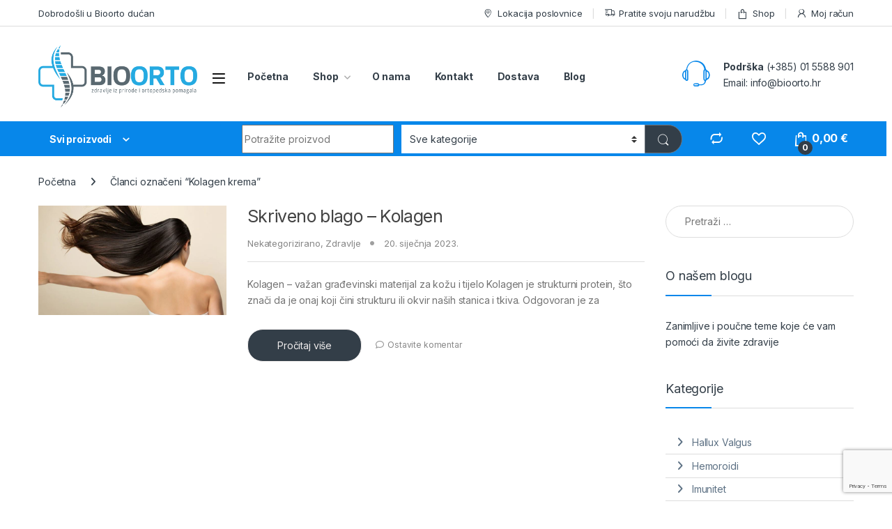

--- FILE ---
content_type: text/html; charset=UTF-8
request_url: https://www.bioorto.hr/tag/kolagen-krema/
body_size: 41223
content:
<!DOCTYPE html>
<html dir="ltr" lang="hr" prefix="og: https://ogp.me/ns#">
<head>
<meta charset="UTF-8">
<meta name="viewport" content="width=device-width, initial-scale=1">
<link rel="profile" href="http://gmpg.org/xfn/11">
<link rel="pingback" href="https://www.bioorto.hr/xmlrpc.php">

				<script>document.documentElement.className = document.documentElement.className + ' yes-js js_active js'</script>
				
		<!-- All in One SEO 4.6.0 - aioseo.com -->
		<meta name="robots" content="max-image-preview:large" />
		<link rel="canonical" href="https://www.bioorto.hr/tag/kolagen-krema/" />
		<meta name="generator" content="All in One SEO (AIOSEO) 4.6.0" />
		<script type="application/ld+json" class="aioseo-schema">
			{"@context":"https:\/\/schema.org","@graph":[{"@type":"BreadcrumbList","@id":"https:\/\/www.bioorto.hr\/tag\/kolagen-krema\/#breadcrumblist","itemListElement":[{"@type":"ListItem","@id":"https:\/\/www.bioorto.hr\/#listItem","position":1,"name":"Home","item":"https:\/\/www.bioorto.hr\/","nextItem":"https:\/\/www.bioorto.hr\/tag\/kolagen-krema\/#listItem"},{"@type":"ListItem","@id":"https:\/\/www.bioorto.hr\/tag\/kolagen-krema\/#listItem","position":2,"name":"Kolagen krema","previousItem":"https:\/\/www.bioorto.hr\/#listItem"}]},{"@type":"CollectionPage","@id":"https:\/\/www.bioorto.hr\/tag\/kolagen-krema\/#collectionpage","url":"https:\/\/www.bioorto.hr\/tag\/kolagen-krema\/","name":"Kolagen krema - Bioorto shop","inLanguage":"hr","isPartOf":{"@id":"https:\/\/www.bioorto.hr\/#website"},"breadcrumb":{"@id":"https:\/\/www.bioorto.hr\/tag\/kolagen-krema\/#breadcrumblist"}},{"@type":"Organization","@id":"https:\/\/www.bioorto.hr\/#organization","name":"Bioorto shop","url":"https:\/\/www.bioorto.hr\/","logo":{"@type":"ImageObject","url":"https:\/\/www.bioorto.hr\/wp-content\/uploads\/2020\/05\/cropped-Bijela-pozadina-plava-slova-kriz-logo-2020-1.png","@id":"https:\/\/www.bioorto.hr\/tag\/kolagen-krema\/#organizationLogo","width":5151,"height":1702},"image":{"@id":"https:\/\/www.bioorto.hr\/tag\/kolagen-krema\/#organizationLogo"},"sameAs":["https:\/\/www.facebook.com\/bioorto.hr"]},{"@type":"WebSite","@id":"https:\/\/www.bioorto.hr\/#website","url":"https:\/\/www.bioorto.hr\/","name":"Bioorto shop","description":"zdravlje iz prirode i ortopedska pomagala","inLanguage":"hr","publisher":{"@id":"https:\/\/www.bioorto.hr\/#organization"}}]}
		</script>
		<!-- All in One SEO -->

<script id="cookieyes" type="text/javascript" src="https://cdn-cookieyes.com/client_data/5399aeb75497bca830e5adb4/script.js"></script>
	<!-- This site is optimized with the Yoast SEO plugin v22.4 - https://yoast.com/wordpress/plugins/seo/ -->
	<title>Kolagen krema - Bioorto shop</title><link rel="preload" as="style" href="https://fonts.googleapis.com/css2?family=Inter:wght@300;400;600;700&#038;display=swap" /><link rel="stylesheet" href="https://fonts.googleapis.com/css2?family=Inter:wght@300;400;600;700&#038;display=swap" media="print" onload="this.media='all'" /><noscript><link rel="stylesheet" href="https://fonts.googleapis.com/css2?family=Inter:wght@300;400;600;700&#038;display=swap" /></noscript>
	<link rel="canonical" href="https://www.bioorto.hr/tag/kolagen-krema/" />
	<meta property="og:locale" content="hr_HR" />
	<meta property="og:type" content="article" />
	<meta property="og:title" content="Kolagen krema - Bioorto shop" />
	<meta property="og:url" content="https://www.bioorto.hr/tag/kolagen-krema/" />
	<meta property="og:site_name" content="Bioorto shop" />
	<meta name="twitter:card" content="summary_large_image" />
	<script type="application/ld+json" class="yoast-schema-graph">{"@context":"https://schema.org","@graph":[{"@type":"CollectionPage","@id":"https://www.bioorto.hr/tag/kolagen-krema/","url":"https://www.bioorto.hr/tag/kolagen-krema/","name":"Kolagen krema - Bioorto shop","isPartOf":{"@id":"https://www.bioorto.hr/#website"},"primaryImageOfPage":{"@id":"https://www.bioorto.hr/tag/kolagen-krema/#primaryimage"},"image":{"@id":"https://www.bioorto.hr/tag/kolagen-krema/#primaryimage"},"thumbnailUrl":"https://www.bioorto.hr/wp-content/uploads/2023/01/kolagen.jpg","breadcrumb":{"@id":"https://www.bioorto.hr/tag/kolagen-krema/#breadcrumb"},"inLanguage":"hr"},{"@type":"ImageObject","inLanguage":"hr","@id":"https://www.bioorto.hr/tag/kolagen-krema/#primaryimage","url":"https://www.bioorto.hr/wp-content/uploads/2023/01/kolagen.jpg","contentUrl":"https://www.bioorto.hr/wp-content/uploads/2023/01/kolagen.jpg","width":744,"height":434},{"@type":"BreadcrumbList","@id":"https://www.bioorto.hr/tag/kolagen-krema/#breadcrumb","itemListElement":[{"@type":"ListItem","position":1,"name":"Početna stranica","item":"https://www.bioorto.hr/"},{"@type":"ListItem","position":2,"name":"Kolagen krema"}]},{"@type":"WebSite","@id":"https://www.bioorto.hr/#website","url":"https://www.bioorto.hr/","name":"Bioorto shop","description":"zdravlje iz prirode i ortopedska pomagala","publisher":{"@id":"https://www.bioorto.hr/#organization"},"potentialAction":[{"@type":"SearchAction","target":{"@type":"EntryPoint","urlTemplate":"https://www.bioorto.hr/?s={search_term_string}"},"query-input":"required name=search_term_string"}],"inLanguage":"hr"},{"@type":"Organization","@id":"https://www.bioorto.hr/#organization","name":"Bioorto shop","url":"https://www.bioorto.hr/","logo":{"@type":"ImageObject","inLanguage":"hr","@id":"https://www.bioorto.hr/#/schema/logo/image/","url":"https://www.bioorto.hr/wp-content/uploads/2020/05/cropped-Bijela-pozadina-plava-slova-kriz-logo-2020-1.png","contentUrl":"https://www.bioorto.hr/wp-content/uploads/2020/05/cropped-Bijela-pozadina-plava-slova-kriz-logo-2020-1.png","width":5151,"height":1702,"caption":"Bioorto shop"},"image":{"@id":"https://www.bioorto.hr/#/schema/logo/image/"}}]}</script>
	<!-- / Yoast SEO plugin. -->


<link rel='dns-prefetch' href='//www.googletagmanager.com' />
<link rel='dns-prefetch' href='//fonts.googleapis.com' />
<link href='https://fonts.gstatic.com' crossorigin rel='preconnect' />
<link rel="alternate" type="application/rss+xml" title="Bioorto shop &raquo; Kanal" href="https://www.bioorto.hr/feed/" />
<link rel="alternate" type="application/rss+xml" title="Bioorto shop &raquo; Kanal komentara" href="https://www.bioorto.hr/comments/feed/" />
<link rel="alternate" type="application/rss+xml" title="Bioorto shop &raquo; Kolagen krema Kanal oznaka" href="https://www.bioorto.hr/tag/kolagen-krema/feed/" />
		<!-- This site uses the Google Analytics by MonsterInsights plugin v8.25.0 - Using Analytics tracking - https://www.monsterinsights.com/ -->
							<script src="//www.googletagmanager.com/gtag/js?id=G-JL00SDMKSN"  data-cfasync="false" data-wpfc-render="false" type="text/javascript" async></script>
			<script data-cfasync="false" data-wpfc-render="false" type="text/javascript">
				var mi_version = '8.25.0';
				var mi_track_user = true;
				var mi_no_track_reason = '';
								var MonsterInsightsDefaultLocations = {"page_location":"https:\/\/www.bioorto.hr\/tag\/kolagen-krema\/"};
				if ( typeof MonsterInsightsPrivacyGuardFilter === 'function' ) {
					var MonsterInsightsLocations = (typeof MonsterInsightsExcludeQuery === 'object') ? MonsterInsightsPrivacyGuardFilter( MonsterInsightsExcludeQuery ) : MonsterInsightsPrivacyGuardFilter( MonsterInsightsDefaultLocations );
				} else {
					var MonsterInsightsLocations = (typeof MonsterInsightsExcludeQuery === 'object') ? MonsterInsightsExcludeQuery : MonsterInsightsDefaultLocations;
				}

								var disableStrs = [
										'ga-disable-G-JL00SDMKSN',
									];

				/* Function to detect opted out users */
				function __gtagTrackerIsOptedOut() {
					for (var index = 0; index < disableStrs.length; index++) {
						if (document.cookie.indexOf(disableStrs[index] + '=true') > -1) {
							return true;
						}
					}

					return false;
				}

				/* Disable tracking if the opt-out cookie exists. */
				if (__gtagTrackerIsOptedOut()) {
					for (var index = 0; index < disableStrs.length; index++) {
						window[disableStrs[index]] = true;
					}
				}

				/* Opt-out function */
				function __gtagTrackerOptout() {
					for (var index = 0; index < disableStrs.length; index++) {
						document.cookie = disableStrs[index] + '=true; expires=Thu, 31 Dec 2099 23:59:59 UTC; path=/';
						window[disableStrs[index]] = true;
					}
				}

				if ('undefined' === typeof gaOptout) {
					function gaOptout() {
						__gtagTrackerOptout();
					}
				}
								window.dataLayer = window.dataLayer || [];

				window.MonsterInsightsDualTracker = {
					helpers: {},
					trackers: {},
				};
				if (mi_track_user) {
					function __gtagDataLayer() {
						dataLayer.push(arguments);
					}

					function __gtagTracker(type, name, parameters) {
						if (!parameters) {
							parameters = {};
						}

						if (parameters.send_to) {
							__gtagDataLayer.apply(null, arguments);
							return;
						}

						if (type === 'event') {
														parameters.send_to = monsterinsights_frontend.v4_id;
							var hookName = name;
							if (typeof parameters['event_category'] !== 'undefined') {
								hookName = parameters['event_category'] + ':' + name;
							}

							if (typeof MonsterInsightsDualTracker.trackers[hookName] !== 'undefined') {
								MonsterInsightsDualTracker.trackers[hookName](parameters);
							} else {
								__gtagDataLayer('event', name, parameters);
							}
							
						} else {
							__gtagDataLayer.apply(null, arguments);
						}
					}

					__gtagTracker('js', new Date());
					__gtagTracker('set', {
						'developer_id.dZGIzZG': true,
											});
					if ( MonsterInsightsLocations.page_location ) {
						__gtagTracker('set', MonsterInsightsLocations);
					}
										__gtagTracker('config', 'G-JL00SDMKSN', {"forceSSL":"true","link_attribution":"true"} );
															window.gtag = __gtagTracker;										(function () {
						/* https://developers.google.com/analytics/devguides/collection/analyticsjs/ */
						/* ga and __gaTracker compatibility shim. */
						var noopfn = function () {
							return null;
						};
						var newtracker = function () {
							return new Tracker();
						};
						var Tracker = function () {
							return null;
						};
						var p = Tracker.prototype;
						p.get = noopfn;
						p.set = noopfn;
						p.send = function () {
							var args = Array.prototype.slice.call(arguments);
							args.unshift('send');
							__gaTracker.apply(null, args);
						};
						var __gaTracker = function () {
							var len = arguments.length;
							if (len === 0) {
								return;
							}
							var f = arguments[len - 1];
							if (typeof f !== 'object' || f === null || typeof f.hitCallback !== 'function') {
								if ('send' === arguments[0]) {
									var hitConverted, hitObject = false, action;
									if ('event' === arguments[1]) {
										if ('undefined' !== typeof arguments[3]) {
											hitObject = {
												'eventAction': arguments[3],
												'eventCategory': arguments[2],
												'eventLabel': arguments[4],
												'value': arguments[5] ? arguments[5] : 1,
											}
										}
									}
									if ('pageview' === arguments[1]) {
										if ('undefined' !== typeof arguments[2]) {
											hitObject = {
												'eventAction': 'page_view',
												'page_path': arguments[2],
											}
										}
									}
									if (typeof arguments[2] === 'object') {
										hitObject = arguments[2];
									}
									if (typeof arguments[5] === 'object') {
										Object.assign(hitObject, arguments[5]);
									}
									if ('undefined' !== typeof arguments[1].hitType) {
										hitObject = arguments[1];
										if ('pageview' === hitObject.hitType) {
											hitObject.eventAction = 'page_view';
										}
									}
									if (hitObject) {
										action = 'timing' === arguments[1].hitType ? 'timing_complete' : hitObject.eventAction;
										hitConverted = mapArgs(hitObject);
										__gtagTracker('event', action, hitConverted);
									}
								}
								return;
							}

							function mapArgs(args) {
								var arg, hit = {};
								var gaMap = {
									'eventCategory': 'event_category',
									'eventAction': 'event_action',
									'eventLabel': 'event_label',
									'eventValue': 'event_value',
									'nonInteraction': 'non_interaction',
									'timingCategory': 'event_category',
									'timingVar': 'name',
									'timingValue': 'value',
									'timingLabel': 'event_label',
									'page': 'page_path',
									'location': 'page_location',
									'title': 'page_title',
									'referrer' : 'page_referrer',
								};
								for (arg in args) {
																		if (!(!args.hasOwnProperty(arg) || !gaMap.hasOwnProperty(arg))) {
										hit[gaMap[arg]] = args[arg];
									} else {
										hit[arg] = args[arg];
									}
								}
								return hit;
							}

							try {
								f.hitCallback();
							} catch (ex) {
							}
						};
						__gaTracker.create = newtracker;
						__gaTracker.getByName = newtracker;
						__gaTracker.getAll = function () {
							return [];
						};
						__gaTracker.remove = noopfn;
						__gaTracker.loaded = true;
						window['__gaTracker'] = __gaTracker;
					})();
									} else {
										console.log("");
					(function () {
						function __gtagTracker() {
							return null;
						}

						window['__gtagTracker'] = __gtagTracker;
						window['gtag'] = __gtagTracker;
					})();
									}
			</script>
				<!-- / Google Analytics by MonsterInsights -->
		<style id='wp-emoji-styles-inline-css' type='text/css'>

	img.wp-smiley, img.emoji {
		display: inline !important;
		border: none !important;
		box-shadow: none !important;
		height: 1em !important;
		width: 1em !important;
		margin: 0 0.07em !important;
		vertical-align: -0.1em !important;
		background: none !important;
		padding: 0 !important;
	}
</style>
<link rel='stylesheet' id='wp-block-library-css' href='https://www.bioorto.hr/wp-includes/css/dist/block-library/style.min.css?ver=6.5.7' type='text/css' media='all' />
<style id='classic-theme-styles-inline-css' type='text/css'>
/*! This file is auto-generated */
.wp-block-button__link{color:#fff;background-color:#32373c;border-radius:9999px;box-shadow:none;text-decoration:none;padding:calc(.667em + 2px) calc(1.333em + 2px);font-size:1.125em}.wp-block-file__button{background:#32373c;color:#fff;text-decoration:none}
</style>
<style id='global-styles-inline-css' type='text/css'>
body{--wp--preset--color--black: #000000;--wp--preset--color--cyan-bluish-gray: #abb8c3;--wp--preset--color--white: #ffffff;--wp--preset--color--pale-pink: #f78da7;--wp--preset--color--vivid-red: #cf2e2e;--wp--preset--color--luminous-vivid-orange: #ff6900;--wp--preset--color--luminous-vivid-amber: #fcb900;--wp--preset--color--light-green-cyan: #7bdcb5;--wp--preset--color--vivid-green-cyan: #00d084;--wp--preset--color--pale-cyan-blue: #8ed1fc;--wp--preset--color--vivid-cyan-blue: #0693e3;--wp--preset--color--vivid-purple: #9b51e0;--wp--preset--gradient--vivid-cyan-blue-to-vivid-purple: linear-gradient(135deg,rgba(6,147,227,1) 0%,rgb(155,81,224) 100%);--wp--preset--gradient--light-green-cyan-to-vivid-green-cyan: linear-gradient(135deg,rgb(122,220,180) 0%,rgb(0,208,130) 100%);--wp--preset--gradient--luminous-vivid-amber-to-luminous-vivid-orange: linear-gradient(135deg,rgba(252,185,0,1) 0%,rgba(255,105,0,1) 100%);--wp--preset--gradient--luminous-vivid-orange-to-vivid-red: linear-gradient(135deg,rgba(255,105,0,1) 0%,rgb(207,46,46) 100%);--wp--preset--gradient--very-light-gray-to-cyan-bluish-gray: linear-gradient(135deg,rgb(238,238,238) 0%,rgb(169,184,195) 100%);--wp--preset--gradient--cool-to-warm-spectrum: linear-gradient(135deg,rgb(74,234,220) 0%,rgb(151,120,209) 20%,rgb(207,42,186) 40%,rgb(238,44,130) 60%,rgb(251,105,98) 80%,rgb(254,248,76) 100%);--wp--preset--gradient--blush-light-purple: linear-gradient(135deg,rgb(255,206,236) 0%,rgb(152,150,240) 100%);--wp--preset--gradient--blush-bordeaux: linear-gradient(135deg,rgb(254,205,165) 0%,rgb(254,45,45) 50%,rgb(107,0,62) 100%);--wp--preset--gradient--luminous-dusk: linear-gradient(135deg,rgb(255,203,112) 0%,rgb(199,81,192) 50%,rgb(65,88,208) 100%);--wp--preset--gradient--pale-ocean: linear-gradient(135deg,rgb(255,245,203) 0%,rgb(182,227,212) 50%,rgb(51,167,181) 100%);--wp--preset--gradient--electric-grass: linear-gradient(135deg,rgb(202,248,128) 0%,rgb(113,206,126) 100%);--wp--preset--gradient--midnight: linear-gradient(135deg,rgb(2,3,129) 0%,rgb(40,116,252) 100%);--wp--preset--font-size--small: 13px;--wp--preset--font-size--medium: 20px;--wp--preset--font-size--large: 36px;--wp--preset--font-size--x-large: 42px;--wp--preset--spacing--20: 0.44rem;--wp--preset--spacing--30: 0.67rem;--wp--preset--spacing--40: 1rem;--wp--preset--spacing--50: 1.5rem;--wp--preset--spacing--60: 2.25rem;--wp--preset--spacing--70: 3.38rem;--wp--preset--spacing--80: 5.06rem;--wp--preset--shadow--natural: 6px 6px 9px rgba(0, 0, 0, 0.2);--wp--preset--shadow--deep: 12px 12px 50px rgba(0, 0, 0, 0.4);--wp--preset--shadow--sharp: 6px 6px 0px rgba(0, 0, 0, 0.2);--wp--preset--shadow--outlined: 6px 6px 0px -3px rgba(255, 255, 255, 1), 6px 6px rgba(0, 0, 0, 1);--wp--preset--shadow--crisp: 6px 6px 0px rgba(0, 0, 0, 1);}:where(.is-layout-flex){gap: 0.5em;}:where(.is-layout-grid){gap: 0.5em;}body .is-layout-flex{display: flex;}body .is-layout-flex{flex-wrap: wrap;align-items: center;}body .is-layout-flex > *{margin: 0;}body .is-layout-grid{display: grid;}body .is-layout-grid > *{margin: 0;}:where(.wp-block-columns.is-layout-flex){gap: 2em;}:where(.wp-block-columns.is-layout-grid){gap: 2em;}:where(.wp-block-post-template.is-layout-flex){gap: 1.25em;}:where(.wp-block-post-template.is-layout-grid){gap: 1.25em;}.has-black-color{color: var(--wp--preset--color--black) !important;}.has-cyan-bluish-gray-color{color: var(--wp--preset--color--cyan-bluish-gray) !important;}.has-white-color{color: var(--wp--preset--color--white) !important;}.has-pale-pink-color{color: var(--wp--preset--color--pale-pink) !important;}.has-vivid-red-color{color: var(--wp--preset--color--vivid-red) !important;}.has-luminous-vivid-orange-color{color: var(--wp--preset--color--luminous-vivid-orange) !important;}.has-luminous-vivid-amber-color{color: var(--wp--preset--color--luminous-vivid-amber) !important;}.has-light-green-cyan-color{color: var(--wp--preset--color--light-green-cyan) !important;}.has-vivid-green-cyan-color{color: var(--wp--preset--color--vivid-green-cyan) !important;}.has-pale-cyan-blue-color{color: var(--wp--preset--color--pale-cyan-blue) !important;}.has-vivid-cyan-blue-color{color: var(--wp--preset--color--vivid-cyan-blue) !important;}.has-vivid-purple-color{color: var(--wp--preset--color--vivid-purple) !important;}.has-black-background-color{background-color: var(--wp--preset--color--black) !important;}.has-cyan-bluish-gray-background-color{background-color: var(--wp--preset--color--cyan-bluish-gray) !important;}.has-white-background-color{background-color: var(--wp--preset--color--white) !important;}.has-pale-pink-background-color{background-color: var(--wp--preset--color--pale-pink) !important;}.has-vivid-red-background-color{background-color: var(--wp--preset--color--vivid-red) !important;}.has-luminous-vivid-orange-background-color{background-color: var(--wp--preset--color--luminous-vivid-orange) !important;}.has-luminous-vivid-amber-background-color{background-color: var(--wp--preset--color--luminous-vivid-amber) !important;}.has-light-green-cyan-background-color{background-color: var(--wp--preset--color--light-green-cyan) !important;}.has-vivid-green-cyan-background-color{background-color: var(--wp--preset--color--vivid-green-cyan) !important;}.has-pale-cyan-blue-background-color{background-color: var(--wp--preset--color--pale-cyan-blue) !important;}.has-vivid-cyan-blue-background-color{background-color: var(--wp--preset--color--vivid-cyan-blue) !important;}.has-vivid-purple-background-color{background-color: var(--wp--preset--color--vivid-purple) !important;}.has-black-border-color{border-color: var(--wp--preset--color--black) !important;}.has-cyan-bluish-gray-border-color{border-color: var(--wp--preset--color--cyan-bluish-gray) !important;}.has-white-border-color{border-color: var(--wp--preset--color--white) !important;}.has-pale-pink-border-color{border-color: var(--wp--preset--color--pale-pink) !important;}.has-vivid-red-border-color{border-color: var(--wp--preset--color--vivid-red) !important;}.has-luminous-vivid-orange-border-color{border-color: var(--wp--preset--color--luminous-vivid-orange) !important;}.has-luminous-vivid-amber-border-color{border-color: var(--wp--preset--color--luminous-vivid-amber) !important;}.has-light-green-cyan-border-color{border-color: var(--wp--preset--color--light-green-cyan) !important;}.has-vivid-green-cyan-border-color{border-color: var(--wp--preset--color--vivid-green-cyan) !important;}.has-pale-cyan-blue-border-color{border-color: var(--wp--preset--color--pale-cyan-blue) !important;}.has-vivid-cyan-blue-border-color{border-color: var(--wp--preset--color--vivid-cyan-blue) !important;}.has-vivid-purple-border-color{border-color: var(--wp--preset--color--vivid-purple) !important;}.has-vivid-cyan-blue-to-vivid-purple-gradient-background{background: var(--wp--preset--gradient--vivid-cyan-blue-to-vivid-purple) !important;}.has-light-green-cyan-to-vivid-green-cyan-gradient-background{background: var(--wp--preset--gradient--light-green-cyan-to-vivid-green-cyan) !important;}.has-luminous-vivid-amber-to-luminous-vivid-orange-gradient-background{background: var(--wp--preset--gradient--luminous-vivid-amber-to-luminous-vivid-orange) !important;}.has-luminous-vivid-orange-to-vivid-red-gradient-background{background: var(--wp--preset--gradient--luminous-vivid-orange-to-vivid-red) !important;}.has-very-light-gray-to-cyan-bluish-gray-gradient-background{background: var(--wp--preset--gradient--very-light-gray-to-cyan-bluish-gray) !important;}.has-cool-to-warm-spectrum-gradient-background{background: var(--wp--preset--gradient--cool-to-warm-spectrum) !important;}.has-blush-light-purple-gradient-background{background: var(--wp--preset--gradient--blush-light-purple) !important;}.has-blush-bordeaux-gradient-background{background: var(--wp--preset--gradient--blush-bordeaux) !important;}.has-luminous-dusk-gradient-background{background: var(--wp--preset--gradient--luminous-dusk) !important;}.has-pale-ocean-gradient-background{background: var(--wp--preset--gradient--pale-ocean) !important;}.has-electric-grass-gradient-background{background: var(--wp--preset--gradient--electric-grass) !important;}.has-midnight-gradient-background{background: var(--wp--preset--gradient--midnight) !important;}.has-small-font-size{font-size: var(--wp--preset--font-size--small) !important;}.has-medium-font-size{font-size: var(--wp--preset--font-size--medium) !important;}.has-large-font-size{font-size: var(--wp--preset--font-size--large) !important;}.has-x-large-font-size{font-size: var(--wp--preset--font-size--x-large) !important;}
.wp-block-navigation a:where(:not(.wp-element-button)){color: inherit;}
:where(.wp-block-post-template.is-layout-flex){gap: 1.25em;}:where(.wp-block-post-template.is-layout-grid){gap: 1.25em;}
:where(.wp-block-columns.is-layout-flex){gap: 2em;}:where(.wp-block-columns.is-layout-grid){gap: 2em;}
.wp-block-pullquote{font-size: 1.5em;line-height: 1.6;}
</style>
<style id='extendify-gutenberg-patterns-and-templates-utilities-inline-css' type='text/css'>
.ext-absolute {
  position: absolute !important;
}

.ext-relative {
  position: relative !important;
}

.ext-top-base {
  top: var(--wp--style--block-gap, 1.75rem) !important;
}

.ext-top-lg {
  top: var(--extendify--spacing--large, 3rem) !important;
}

.ext--top-base {
  top: calc(var(--wp--style--block-gap, 1.75rem) * -1) !important;
}

.ext--top-lg {
  top: calc(var(--extendify--spacing--large, 3rem) * -1) !important;
}

.ext-right-base {
  right: var(--wp--style--block-gap, 1.75rem) !important;
}

.ext-right-lg {
  right: var(--extendify--spacing--large, 3rem) !important;
}

.ext--right-base {
  right: calc(var(--wp--style--block-gap, 1.75rem) * -1) !important;
}

.ext--right-lg {
  right: calc(var(--extendify--spacing--large, 3rem) * -1) !important;
}

.ext-bottom-base {
  bottom: var(--wp--style--block-gap, 1.75rem) !important;
}

.ext-bottom-lg {
  bottom: var(--extendify--spacing--large, 3rem) !important;
}

.ext--bottom-base {
  bottom: calc(var(--wp--style--block-gap, 1.75rem) * -1) !important;
}

.ext--bottom-lg {
  bottom: calc(var(--extendify--spacing--large, 3rem) * -1) !important;
}

.ext-left-base {
  left: var(--wp--style--block-gap, 1.75rem) !important;
}

.ext-left-lg {
  left: var(--extendify--spacing--large, 3rem) !important;
}

.ext--left-base {
  left: calc(var(--wp--style--block-gap, 1.75rem) * -1) !important;
}

.ext--left-lg {
  left: calc(var(--extendify--spacing--large, 3rem) * -1) !important;
}

.ext-order-1 {
  order: 1 !important;
}

.ext-order-2 {
  order: 2 !important;
}

.ext-col-auto {
  grid-column: auto !important;
}

.ext-col-span-1 {
  grid-column: span 1 / span 1 !important;
}

.ext-col-span-2 {
  grid-column: span 2 / span 2 !important;
}

.ext-col-span-3 {
  grid-column: span 3 / span 3 !important;
}

.ext-col-span-4 {
  grid-column: span 4 / span 4 !important;
}

.ext-col-span-5 {
  grid-column: span 5 / span 5 !important;
}

.ext-col-span-6 {
  grid-column: span 6 / span 6 !important;
}

.ext-col-span-7 {
  grid-column: span 7 / span 7 !important;
}

.ext-col-span-8 {
  grid-column: span 8 / span 8 !important;
}

.ext-col-span-9 {
  grid-column: span 9 / span 9 !important;
}

.ext-col-span-10 {
  grid-column: span 10 / span 10 !important;
}

.ext-col-span-11 {
  grid-column: span 11 / span 11 !important;
}

.ext-col-span-12 {
  grid-column: span 12 / span 12 !important;
}

.ext-col-span-full {
  grid-column: 1 / -1 !important;
}

.ext-col-start-1 {
  grid-column-start: 1 !important;
}

.ext-col-start-2 {
  grid-column-start: 2 !important;
}

.ext-col-start-3 {
  grid-column-start: 3 !important;
}

.ext-col-start-4 {
  grid-column-start: 4 !important;
}

.ext-col-start-5 {
  grid-column-start: 5 !important;
}

.ext-col-start-6 {
  grid-column-start: 6 !important;
}

.ext-col-start-7 {
  grid-column-start: 7 !important;
}

.ext-col-start-8 {
  grid-column-start: 8 !important;
}

.ext-col-start-9 {
  grid-column-start: 9 !important;
}

.ext-col-start-10 {
  grid-column-start: 10 !important;
}

.ext-col-start-11 {
  grid-column-start: 11 !important;
}

.ext-col-start-12 {
  grid-column-start: 12 !important;
}

.ext-col-start-13 {
  grid-column-start: 13 !important;
}

.ext-col-start-auto {
  grid-column-start: auto !important;
}

.ext-col-end-1 {
  grid-column-end: 1 !important;
}

.ext-col-end-2 {
  grid-column-end: 2 !important;
}

.ext-col-end-3 {
  grid-column-end: 3 !important;
}

.ext-col-end-4 {
  grid-column-end: 4 !important;
}

.ext-col-end-5 {
  grid-column-end: 5 !important;
}

.ext-col-end-6 {
  grid-column-end: 6 !important;
}

.ext-col-end-7 {
  grid-column-end: 7 !important;
}

.ext-col-end-8 {
  grid-column-end: 8 !important;
}

.ext-col-end-9 {
  grid-column-end: 9 !important;
}

.ext-col-end-10 {
  grid-column-end: 10 !important;
}

.ext-col-end-11 {
  grid-column-end: 11 !important;
}

.ext-col-end-12 {
  grid-column-end: 12 !important;
}

.ext-col-end-13 {
  grid-column-end: 13 !important;
}

.ext-col-end-auto {
  grid-column-end: auto !important;
}

.ext-row-auto {
  grid-row: auto !important;
}

.ext-row-span-1 {
  grid-row: span 1 / span 1 !important;
}

.ext-row-span-2 {
  grid-row: span 2 / span 2 !important;
}

.ext-row-span-3 {
  grid-row: span 3 / span 3 !important;
}

.ext-row-span-4 {
  grid-row: span 4 / span 4 !important;
}

.ext-row-span-5 {
  grid-row: span 5 / span 5 !important;
}

.ext-row-span-6 {
  grid-row: span 6 / span 6 !important;
}

.ext-row-span-full {
  grid-row: 1 / -1 !important;
}

.ext-row-start-1 {
  grid-row-start: 1 !important;
}

.ext-row-start-2 {
  grid-row-start: 2 !important;
}

.ext-row-start-3 {
  grid-row-start: 3 !important;
}

.ext-row-start-4 {
  grid-row-start: 4 !important;
}

.ext-row-start-5 {
  grid-row-start: 5 !important;
}

.ext-row-start-6 {
  grid-row-start: 6 !important;
}

.ext-row-start-7 {
  grid-row-start: 7 !important;
}

.ext-row-start-auto {
  grid-row-start: auto !important;
}

.ext-row-end-1 {
  grid-row-end: 1 !important;
}

.ext-row-end-2 {
  grid-row-end: 2 !important;
}

.ext-row-end-3 {
  grid-row-end: 3 !important;
}

.ext-row-end-4 {
  grid-row-end: 4 !important;
}

.ext-row-end-5 {
  grid-row-end: 5 !important;
}

.ext-row-end-6 {
  grid-row-end: 6 !important;
}

.ext-row-end-7 {
  grid-row-end: 7 !important;
}

.ext-row-end-auto {
  grid-row-end: auto !important;
}

.ext-m-0:not([style*="margin"]) {
  margin: 0 !important;
}

.ext-m-auto:not([style*="margin"]) {
  margin: auto !important;
}

.ext-m-base:not([style*="margin"]) {
  margin: var(--wp--style--block-gap, 1.75rem) !important;
}

.ext-m-lg:not([style*="margin"]) {
  margin: var(--extendify--spacing--large, 3rem) !important;
}

.ext--m-base:not([style*="margin"]) {
  margin: calc(var(--wp--style--block-gap, 1.75rem) * -1) !important;
}

.ext--m-lg:not([style*="margin"]) {
  margin: calc(var(--extendify--spacing--large, 3rem) * -1) !important;
}

.ext-mx-0:not([style*="margin"]) {
  margin-left: 0 !important;
  margin-right: 0 !important;
}

.ext-mx-auto:not([style*="margin"]) {
  margin-left: auto !important;
  margin-right: auto !important;
}

.ext-mx-base:not([style*="margin"]) {
  margin-left: var(--wp--style--block-gap, 1.75rem) !important;
  margin-right: var(--wp--style--block-gap, 1.75rem) !important;
}

.ext-mx-lg:not([style*="margin"]) {
  margin-left: var(--extendify--spacing--large, 3rem) !important;
  margin-right: var(--extendify--spacing--large, 3rem) !important;
}

.ext--mx-base:not([style*="margin"]) {
  margin-left: calc(var(--wp--style--block-gap, 1.75rem) * -1) !important;
  margin-right: calc(var(--wp--style--block-gap, 1.75rem) * -1) !important;
}

.ext--mx-lg:not([style*="margin"]) {
  margin-left: calc(var(--extendify--spacing--large, 3rem) * -1) !important;
  margin-right: calc(var(--extendify--spacing--large, 3rem) * -1) !important;
}

.ext-my-0:not([style*="margin"]) {
  margin-top: 0 !important;
  margin-bottom: 0 !important;
}

.ext-my-auto:not([style*="margin"]) {
  margin-top: auto !important;
  margin-bottom: auto !important;
}

.ext-my-base:not([style*="margin"]) {
  margin-top: var(--wp--style--block-gap, 1.75rem) !important;
  margin-bottom: var(--wp--style--block-gap, 1.75rem) !important;
}

.ext-my-lg:not([style*="margin"]) {
  margin-top: var(--extendify--spacing--large, 3rem) !important;
  margin-bottom: var(--extendify--spacing--large, 3rem) !important;
}

.ext--my-base:not([style*="margin"]) {
  margin-top: calc(var(--wp--style--block-gap, 1.75rem) * -1) !important;
  margin-bottom: calc(var(--wp--style--block-gap, 1.75rem) * -1) !important;
}

.ext--my-lg:not([style*="margin"]) {
  margin-top: calc(var(--extendify--spacing--large, 3rem) * -1) !important;
  margin-bottom: calc(var(--extendify--spacing--large, 3rem) * -1) !important;
}

.ext-mt-0:not([style*="margin"]) {
  margin-top: 0 !important;
}

.ext-mt-auto:not([style*="margin"]) {
  margin-top: auto !important;
}

.ext-mt-base:not([style*="margin"]) {
  margin-top: var(--wp--style--block-gap, 1.75rem) !important;
}

.ext-mt-lg:not([style*="margin"]) {
  margin-top: var(--extendify--spacing--large, 3rem) !important;
}

.ext--mt-base:not([style*="margin"]) {
  margin-top: calc(var(--wp--style--block-gap, 1.75rem) * -1) !important;
}

.ext--mt-lg:not([style*="margin"]) {
  margin-top: calc(var(--extendify--spacing--large, 3rem) * -1) !important;
}

.ext-mr-0:not([style*="margin"]) {
  margin-right: 0 !important;
}

.ext-mr-auto:not([style*="margin"]) {
  margin-right: auto !important;
}

.ext-mr-base:not([style*="margin"]) {
  margin-right: var(--wp--style--block-gap, 1.75rem) !important;
}

.ext-mr-lg:not([style*="margin"]) {
  margin-right: var(--extendify--spacing--large, 3rem) !important;
}

.ext--mr-base:not([style*="margin"]) {
  margin-right: calc(var(--wp--style--block-gap, 1.75rem) * -1) !important;
}

.ext--mr-lg:not([style*="margin"]) {
  margin-right: calc(var(--extendify--spacing--large, 3rem) * -1) !important;
}

.ext-mb-0:not([style*="margin"]) {
  margin-bottom: 0 !important;
}

.ext-mb-auto:not([style*="margin"]) {
  margin-bottom: auto !important;
}

.ext-mb-base:not([style*="margin"]) {
  margin-bottom: var(--wp--style--block-gap, 1.75rem) !important;
}

.ext-mb-lg:not([style*="margin"]) {
  margin-bottom: var(--extendify--spacing--large, 3rem) !important;
}

.ext--mb-base:not([style*="margin"]) {
  margin-bottom: calc(var(--wp--style--block-gap, 1.75rem) * -1) !important;
}

.ext--mb-lg:not([style*="margin"]) {
  margin-bottom: calc(var(--extendify--spacing--large, 3rem) * -1) !important;
}

.ext-ml-0:not([style*="margin"]) {
  margin-left: 0 !important;
}

.ext-ml-auto:not([style*="margin"]) {
  margin-left: auto !important;
}

.ext-ml-base:not([style*="margin"]) {
  margin-left: var(--wp--style--block-gap, 1.75rem) !important;
}

.ext-ml-lg:not([style*="margin"]) {
  margin-left: var(--extendify--spacing--large, 3rem) !important;
}

.ext--ml-base:not([style*="margin"]) {
  margin-left: calc(var(--wp--style--block-gap, 1.75rem) * -1) !important;
}

.ext--ml-lg:not([style*="margin"]) {
  margin-left: calc(var(--extendify--spacing--large, 3rem) * -1) !important;
}

.ext-block {
  display: block !important;
}

.ext-inline-block {
  display: inline-block !important;
}

.ext-inline {
  display: inline !important;
}

.ext-flex {
  display: flex !important;
}

.ext-inline-flex {
  display: inline-flex !important;
}

.ext-grid {
  display: grid !important;
}

.ext-inline-grid {
  display: inline-grid !important;
}

.ext-hidden {
  display: none !important;
}

.ext-w-auto {
  width: auto !important;
}

.ext-w-full {
  width: 100% !important;
}

.ext-max-w-full {
  max-width: 100% !important;
}

.ext-flex-1 {
  flex: 1 1 0% !important;
}

.ext-flex-auto {
  flex: 1 1 auto !important;
}

.ext-flex-initial {
  flex: 0 1 auto !important;
}

.ext-flex-none {
  flex: none !important;
}

.ext-flex-shrink-0 {
  flex-shrink: 0 !important;
}

.ext-flex-shrink {
  flex-shrink: 1 !important;
}

.ext-flex-grow-0 {
  flex-grow: 0 !important;
}

.ext-flex-grow {
  flex-grow: 1 !important;
}

.ext-list-none {
  list-style-type: none !important;
}

.ext-grid-cols-1 {
  grid-template-columns: repeat(1, minmax(0, 1fr)) !important;
}

.ext-grid-cols-2 {
  grid-template-columns: repeat(2, minmax(0, 1fr)) !important;
}

.ext-grid-cols-3 {
  grid-template-columns: repeat(3, minmax(0, 1fr)) !important;
}

.ext-grid-cols-4 {
  grid-template-columns: repeat(4, minmax(0, 1fr)) !important;
}

.ext-grid-cols-5 {
  grid-template-columns: repeat(5, minmax(0, 1fr)) !important;
}

.ext-grid-cols-6 {
  grid-template-columns: repeat(6, minmax(0, 1fr)) !important;
}

.ext-grid-cols-7 {
  grid-template-columns: repeat(7, minmax(0, 1fr)) !important;
}

.ext-grid-cols-8 {
  grid-template-columns: repeat(8, minmax(0, 1fr)) !important;
}

.ext-grid-cols-9 {
  grid-template-columns: repeat(9, minmax(0, 1fr)) !important;
}

.ext-grid-cols-10 {
  grid-template-columns: repeat(10, minmax(0, 1fr)) !important;
}

.ext-grid-cols-11 {
  grid-template-columns: repeat(11, minmax(0, 1fr)) !important;
}

.ext-grid-cols-12 {
  grid-template-columns: repeat(12, minmax(0, 1fr)) !important;
}

.ext-grid-cols-none {
  grid-template-columns: none !important;
}

.ext-grid-rows-1 {
  grid-template-rows: repeat(1, minmax(0, 1fr)) !important;
}

.ext-grid-rows-2 {
  grid-template-rows: repeat(2, minmax(0, 1fr)) !important;
}

.ext-grid-rows-3 {
  grid-template-rows: repeat(3, minmax(0, 1fr)) !important;
}

.ext-grid-rows-4 {
  grid-template-rows: repeat(4, minmax(0, 1fr)) !important;
}

.ext-grid-rows-5 {
  grid-template-rows: repeat(5, minmax(0, 1fr)) !important;
}

.ext-grid-rows-6 {
  grid-template-rows: repeat(6, minmax(0, 1fr)) !important;
}

.ext-grid-rows-none {
  grid-template-rows: none !important;
}

.ext-flex-row {
  flex-direction: row !important;
}

.ext-flex-row-reverse {
  flex-direction: row-reverse !important;
}

.ext-flex-col {
  flex-direction: column !important;
}

.ext-flex-col-reverse {
  flex-direction: column-reverse !important;
}

.ext-flex-wrap {
  flex-wrap: wrap !important;
}

.ext-flex-wrap-reverse {
  flex-wrap: wrap-reverse !important;
}

.ext-flex-nowrap {
  flex-wrap: nowrap !important;
}

.ext-items-start {
  align-items: flex-start !important;
}

.ext-items-end {
  align-items: flex-end !important;
}

.ext-items-center {
  align-items: center !important;
}

.ext-items-baseline {
  align-items: baseline !important;
}

.ext-items-stretch {
  align-items: stretch !important;
}

.ext-justify-start {
  justify-content: flex-start !important;
}

.ext-justify-end {
  justify-content: flex-end !important;
}

.ext-justify-center {
  justify-content: center !important;
}

.ext-justify-between {
  justify-content: space-between !important;
}

.ext-justify-around {
  justify-content: space-around !important;
}

.ext-justify-evenly {
  justify-content: space-evenly !important;
}

.ext-justify-items-start {
  justify-items: start !important;
}

.ext-justify-items-end {
  justify-items: end !important;
}

.ext-justify-items-center {
  justify-items: center !important;
}

.ext-justify-items-stretch {
  justify-items: stretch !important;
}

.ext-gap-0 {
  gap: 0 !important;
}

.ext-gap-base {
  gap: var(--wp--style--block-gap, 1.75rem) !important;
}

.ext-gap-lg {
  gap: var(--extendify--spacing--large, 3rem) !important;
}

.ext-gap-x-0 {
  -moz-column-gap: 0 !important;
       column-gap: 0 !important;
}

.ext-gap-x-base {
  -moz-column-gap: var(--wp--style--block-gap, 1.75rem) !important;
       column-gap: var(--wp--style--block-gap, 1.75rem) !important;
}

.ext-gap-x-lg {
  -moz-column-gap: var(--extendify--spacing--large, 3rem) !important;
       column-gap: var(--extendify--spacing--large, 3rem) !important;
}

.ext-gap-y-0 {
  row-gap: 0 !important;
}

.ext-gap-y-base {
  row-gap: var(--wp--style--block-gap, 1.75rem) !important;
}

.ext-gap-y-lg {
  row-gap: var(--extendify--spacing--large, 3rem) !important;
}

.ext-justify-self-auto {
  justify-self: auto !important;
}

.ext-justify-self-start {
  justify-self: start !important;
}

.ext-justify-self-end {
  justify-self: end !important;
}

.ext-justify-self-center {
  justify-self: center !important;
}

.ext-justify-self-stretch {
  justify-self: stretch !important;
}

.ext-rounded-none {
  border-radius: 0px !important;
}

.ext-rounded-full {
  border-radius: 9999px !important;
}

.ext-rounded-t-none {
  border-top-left-radius: 0px !important;
  border-top-right-radius: 0px !important;
}

.ext-rounded-t-full {
  border-top-left-radius: 9999px !important;
  border-top-right-radius: 9999px !important;
}

.ext-rounded-r-none {
  border-top-right-radius: 0px !important;
  border-bottom-right-radius: 0px !important;
}

.ext-rounded-r-full {
  border-top-right-radius: 9999px !important;
  border-bottom-right-radius: 9999px !important;
}

.ext-rounded-b-none {
  border-bottom-right-radius: 0px !important;
  border-bottom-left-radius: 0px !important;
}

.ext-rounded-b-full {
  border-bottom-right-radius: 9999px !important;
  border-bottom-left-radius: 9999px !important;
}

.ext-rounded-l-none {
  border-top-left-radius: 0px !important;
  border-bottom-left-radius: 0px !important;
}

.ext-rounded-l-full {
  border-top-left-radius: 9999px !important;
  border-bottom-left-radius: 9999px !important;
}

.ext-rounded-tl-none {
  border-top-left-radius: 0px !important;
}

.ext-rounded-tl-full {
  border-top-left-radius: 9999px !important;
}

.ext-rounded-tr-none {
  border-top-right-radius: 0px !important;
}

.ext-rounded-tr-full {
  border-top-right-radius: 9999px !important;
}

.ext-rounded-br-none {
  border-bottom-right-radius: 0px !important;
}

.ext-rounded-br-full {
  border-bottom-right-radius: 9999px !important;
}

.ext-rounded-bl-none {
  border-bottom-left-radius: 0px !important;
}

.ext-rounded-bl-full {
  border-bottom-left-radius: 9999px !important;
}

.ext-border-0 {
  border-width: 0px !important;
}

.ext-border-t-0 {
  border-top-width: 0px !important;
}

.ext-border-r-0 {
  border-right-width: 0px !important;
}

.ext-border-b-0 {
  border-bottom-width: 0px !important;
}

.ext-border-l-0 {
  border-left-width: 0px !important;
}

.ext-p-0:not([style*="padding"]) {
  padding: 0 !important;
}

.ext-p-base:not([style*="padding"]) {
  padding: var(--wp--style--block-gap, 1.75rem) !important;
}

.ext-p-lg:not([style*="padding"]) {
  padding: var(--extendify--spacing--large, 3rem) !important;
}

.ext-px-0:not([style*="padding"]) {
  padding-left: 0 !important;
  padding-right: 0 !important;
}

.ext-px-base:not([style*="padding"]) {
  padding-left: var(--wp--style--block-gap, 1.75rem) !important;
  padding-right: var(--wp--style--block-gap, 1.75rem) !important;
}

.ext-px-lg:not([style*="padding"]) {
  padding-left: var(--extendify--spacing--large, 3rem) !important;
  padding-right: var(--extendify--spacing--large, 3rem) !important;
}

.ext-py-0:not([style*="padding"]) {
  padding-top: 0 !important;
  padding-bottom: 0 !important;
}

.ext-py-base:not([style*="padding"]) {
  padding-top: var(--wp--style--block-gap, 1.75rem) !important;
  padding-bottom: var(--wp--style--block-gap, 1.75rem) !important;
}

.ext-py-lg:not([style*="padding"]) {
  padding-top: var(--extendify--spacing--large, 3rem) !important;
  padding-bottom: var(--extendify--spacing--large, 3rem) !important;
}

.ext-pt-0:not([style*="padding"]) {
  padding-top: 0 !important;
}

.ext-pt-base:not([style*="padding"]) {
  padding-top: var(--wp--style--block-gap, 1.75rem) !important;
}

.ext-pt-lg:not([style*="padding"]) {
  padding-top: var(--extendify--spacing--large, 3rem) !important;
}

.ext-pr-0:not([style*="padding"]) {
  padding-right: 0 !important;
}

.ext-pr-base:not([style*="padding"]) {
  padding-right: var(--wp--style--block-gap, 1.75rem) !important;
}

.ext-pr-lg:not([style*="padding"]) {
  padding-right: var(--extendify--spacing--large, 3rem) !important;
}

.ext-pb-0:not([style*="padding"]) {
  padding-bottom: 0 !important;
}

.ext-pb-base:not([style*="padding"]) {
  padding-bottom: var(--wp--style--block-gap, 1.75rem) !important;
}

.ext-pb-lg:not([style*="padding"]) {
  padding-bottom: var(--extendify--spacing--large, 3rem) !important;
}

.ext-pl-0:not([style*="padding"]) {
  padding-left: 0 !important;
}

.ext-pl-base:not([style*="padding"]) {
  padding-left: var(--wp--style--block-gap, 1.75rem) !important;
}

.ext-pl-lg:not([style*="padding"]) {
  padding-left: var(--extendify--spacing--large, 3rem) !important;
}

.ext-text-left {
  text-align: left !important;
}

.ext-text-center {
  text-align: center !important;
}

.ext-text-right {
  text-align: right !important;
}

.ext-leading-none {
  line-height: 1 !important;
}

.ext-leading-tight {
  line-height: 1.25 !important;
}

.ext-leading-snug {
  line-height: 1.375 !important;
}

.ext-leading-normal {
  line-height: 1.5 !important;
}

.ext-leading-relaxed {
  line-height: 1.625 !important;
}

.ext-leading-loose {
  line-height: 2 !important;
}

.ext-aspect-square img {
  aspect-ratio: 1 / 1 !important;
  -o-object-fit: cover !important;
     object-fit: cover !important;
}

.ext-aspect-landscape img {
  aspect-ratio: 4 / 3 !important;
  -o-object-fit: cover !important;
     object-fit: cover !important;
}

.ext-aspect-landscape-wide img {
  aspect-ratio: 16 / 9 !important;
  -o-object-fit: cover !important;
     object-fit: cover !important;
}

.ext-aspect-portrait img {
  aspect-ratio: 3 / 4 !important;
  -o-object-fit: cover !important;
     object-fit: cover !important;
}

.ext-aspect-square .components-resizable-box__container,
.ext-aspect-landscape .components-resizable-box__container,
.ext-aspect-landscape-wide .components-resizable-box__container,
.ext-aspect-portrait .components-resizable-box__container {
  height: auto !important;
}

.clip-path--rhombus img {
  -webkit-clip-path: polygon(15% 6%, 80% 29%, 84% 93%, 23% 69%) !important;
          clip-path: polygon(15% 6%, 80% 29%, 84% 93%, 23% 69%) !important;
}

.clip-path--diamond img {
  -webkit-clip-path: polygon(5% 29%, 60% 2%, 91% 64%, 36% 89%) !important;
          clip-path: polygon(5% 29%, 60% 2%, 91% 64%, 36% 89%) !important;
}

.clip-path--rhombus-alt img {
  -webkit-clip-path: polygon(14% 9%, 85% 24%, 91% 89%, 19% 76%) !important;
          clip-path: polygon(14% 9%, 85% 24%, 91% 89%, 19% 76%) !important;
}

/*
The .ext utility is a top-level class that we use to target contents within our patterns.
We use it here to ensure columns blocks display well across themes.
*/

.wp-block-columns[class*="fullwidth-cols"] {
  /* no suggestion */
  margin-bottom: unset !important;
}

.wp-block-column.editor\:pointer-events-none {
  /* no suggestion */
  margin-top: 0 !important;
  margin-bottom: 0 !important;
}

.is-root-container.block-editor-block-list__layout
    > [data-align="full"]:not(:first-of-type)
    > .wp-block-column.editor\:pointer-events-none,
.is-root-container.block-editor-block-list__layout
    > [data-align="wide"]
    > .wp-block-column.editor\:pointer-events-none {
  /* no suggestion */
  margin-top: calc(-1 * var(--wp--style--block-gap, 28px)) !important;
}

.is-root-container.block-editor-block-list__layout
    > [data-align="full"]:not(:first-of-type)
    > .ext-my-0,
.is-root-container.block-editor-block-list__layout
    > [data-align="wide"]
    > .ext-my-0:not([style*="margin"]) {
  /* no suggestion */
  margin-top: calc(-1 * var(--wp--style--block-gap, 28px)) !important;
}

/* Some popular themes use padding instead of core margin for columns; remove it */

.ext .wp-block-columns .wp-block-column[style*="padding"] {
  /* no suggestion */
  padding-left: 0 !important;
  padding-right: 0 !important;
}

/* Some popular themes add double spacing between columns; remove it */

.ext
    .wp-block-columns
    + .wp-block-columns:not([class*="mt-"]):not([class*="my-"]):not([style*="margin"]) {
  /* no suggestion */
  margin-top: 0 !important;
}

[class*="fullwidth-cols"] .wp-block-column:first-child,
[class*="fullwidth-cols"] .wp-block-group:first-child {
  /* no suggestion */
}

[class*="fullwidth-cols"] .wp-block-column:first-child, [class*="fullwidth-cols"] .wp-block-group:first-child {
  margin-top: 0 !important;
}

[class*="fullwidth-cols"] .wp-block-column:last-child,
[class*="fullwidth-cols"] .wp-block-group:last-child {
  /* no suggestion */
}

[class*="fullwidth-cols"] .wp-block-column:last-child, [class*="fullwidth-cols"] .wp-block-group:last-child {
  margin-bottom: 0 !important;
}

[class*="fullwidth-cols"] .wp-block-column:first-child > * {
  /* no suggestion */
  margin-top: 0 !important;
}

[class*="fullwidth-cols"] .wp-block-column > *:first-child {
  /* no suggestion */
  margin-top: 0 !important;
}

[class*="fullwidth-cols"] .wp-block-column > *:last-child {
  /* no suggestion */
  margin-bottom: 0 !important;
}

.ext .is-not-stacked-on-mobile .wp-block-column {
  /* no suggestion */
  margin-bottom: 0 !important;
}

/* Add base margin bottom to all columns */

.wp-block-columns[class*="fullwidth-cols"]:not(.is-not-stacked-on-mobile)
    > .wp-block-column:not(:last-child) {
  /* no suggestion */
  margin-bottom: var(--wp--style--block-gap, 1.75rem) !important;
}

@media (min-width: 782px) {
  .wp-block-columns[class*="fullwidth-cols"]:not(.is-not-stacked-on-mobile)
        > .wp-block-column:not(:last-child) {
    /* no suggestion */
    margin-bottom: 0 !important;
  }
}

/* Remove margin bottom from "not-stacked" columns */

.wp-block-columns[class*="fullwidth-cols"].is-not-stacked-on-mobile
    > .wp-block-column {
  /* no suggestion */
  margin-bottom: 0 !important;
}

@media (min-width: 600px) and (max-width: 781px) {
  .wp-block-columns[class*="fullwidth-cols"]:not(.is-not-stacked-on-mobile)
        > .wp-block-column:nth-child(even) {
    /* no suggestion */
    margin-left: var(--wp--style--block-gap, 2em) !important;
  }
}

/*
    The `tablet:fullwidth-cols` and `desktop:fullwidth-cols` utilities are used
    to counter the core/columns responsive for at our breakpoints.
*/

@media (max-width: 781px) {
  .tablet\:fullwidth-cols.wp-block-columns:not(.is-not-stacked-on-mobile) {
    flex-wrap: wrap !important;
  }

  .tablet\:fullwidth-cols.wp-block-columns:not(.is-not-stacked-on-mobile)
        > .wp-block-column {
    margin-left: 0 !important;
  }

  .tablet\:fullwidth-cols.wp-block-columns:not(.is-not-stacked-on-mobile)
        > .wp-block-column:not([style*="margin"]) {
    /* no suggestion */
    margin-left: 0 !important;
  }

  .tablet\:fullwidth-cols.wp-block-columns:not(.is-not-stacked-on-mobile)
        > .wp-block-column {
    flex-basis: 100% !important; /* Required to negate core/columns flex-basis */
  }
}

@media (max-width: 1079px) {
  .desktop\:fullwidth-cols.wp-block-columns:not(.is-not-stacked-on-mobile) {
    flex-wrap: wrap !important;
  }

  .desktop\:fullwidth-cols.wp-block-columns:not(.is-not-stacked-on-mobile)
        > .wp-block-column {
    margin-left: 0 !important;
  }

  .desktop\:fullwidth-cols.wp-block-columns:not(.is-not-stacked-on-mobile)
        > .wp-block-column:not([style*="margin"]) {
    /* no suggestion */
    margin-left: 0 !important;
  }

  .desktop\:fullwidth-cols.wp-block-columns:not(.is-not-stacked-on-mobile)
        > .wp-block-column {
    flex-basis: 100% !important; /* Required to negate core/columns flex-basis */
  }

  .desktop\:fullwidth-cols.wp-block-columns:not(.is-not-stacked-on-mobile)
        > .wp-block-column:not(:last-child) {
    margin-bottom: var(--wp--style--block-gap, 1.75rem) !important;
  }
}

.direction-rtl {
  direction: rtl !important;
}

.direction-ltr {
  direction: ltr !important;
}

/* Use "is-style-" prefix to support adding this style to the core/list block */

.is-style-inline-list {
  padding-left: 0 !important;
}

.is-style-inline-list li {
  /* no suggestion */
  list-style-type: none !important;
}

@media (min-width: 782px) {
  .is-style-inline-list li {
    margin-right: var(--wp--style--block-gap, 1.75rem) !important;
    display: inline !important;
  }
}

.is-style-inline-list li:first-child {
  /* no suggestion */
}

@media (min-width: 782px) {
  .is-style-inline-list li:first-child {
    margin-left: 0 !important;
  }
}

.is-style-inline-list li:last-child {
  /* no suggestion */
}

@media (min-width: 782px) {
  .is-style-inline-list li:last-child {
    margin-right: 0 !important;
  }
}

.bring-to-front {
  position: relative !important;
  z-index: 10 !important;
}

.text-stroke {
  -webkit-text-stroke-width: var(
        --wp--custom--typography--text-stroke-width,
        2px
    ) !important;
  -webkit-text-stroke-color: var(--wp--preset--color--background) !important;
}

.text-stroke--primary {
  -webkit-text-stroke-width: var(
        --wp--custom--typography--text-stroke-width,
        2px
    ) !important;
  -webkit-text-stroke-color: var(--wp--preset--color--primary) !important;
}

.text-stroke--secondary {
  -webkit-text-stroke-width: var(
        --wp--custom--typography--text-stroke-width,
        2px
    ) !important;
  -webkit-text-stroke-color: var(--wp--preset--color--secondary) !important;
}

.editor\:no-caption .block-editor-rich-text__editable {
  display: none !important;
}

.editor\:no-inserter > .block-list-appender,
.editor\:no-inserter .wp-block-group__inner-container > .block-list-appender {
  display: none !important;
}

.editor\:no-inserter .wp-block-cover__inner-container > .block-list-appender {
  display: none !important;
}

.editor\:no-inserter .wp-block-column:not(.is-selected) > .block-list-appender {
  display: none !important;
}

.editor\:no-resize .components-resizable-box__handle::after,
.editor\:no-resize .components-resizable-box__side-handle::before,
.editor\:no-resize .components-resizable-box__handle {
  display: none !important;
  pointer-events: none !important;
}

.editor\:no-resize .components-resizable-box__container {
  display: block !important;
}

.editor\:pointer-events-none {
  pointer-events: none !important;
}

.is-style-angled {
  /* no suggestion */
  align-items: center !important;
  justify-content: flex-end !important;
}

.ext .is-style-angled > [class*="_inner-container"] {
  align-items: center !important;
}

.is-style-angled .wp-block-cover__image-background,
.is-style-angled .wp-block-cover__video-background {
  /* no suggestion */
  -webkit-clip-path: polygon(0 0, 30% 0%, 50% 100%, 0% 100%) !important;
          clip-path: polygon(0 0, 30% 0%, 50% 100%, 0% 100%) !important;
  z-index: 1 !important;
}

@media (min-width: 782px) {
  .is-style-angled .wp-block-cover__image-background,
    .is-style-angled .wp-block-cover__video-background {
    /* no suggestion */
    -webkit-clip-path: polygon(0 0, 55% 0%, 65% 100%, 0% 100%) !important;
            clip-path: polygon(0 0, 55% 0%, 65% 100%, 0% 100%) !important;
  }
}

.has-foreground-color {
  /* no suggestion */
  color: var(--wp--preset--color--foreground, #000) !important;
}

.has-foreground-background-color {
  /* no suggestion */
  background-color: var(--wp--preset--color--foreground, #000) !important;
}

.has-background-color {
  /* no suggestion */
  color: var(--wp--preset--color--background, #fff) !important;
}

.has-background-background-color {
  /* no suggestion */
  background-color: var(--wp--preset--color--background, #fff) !important;
}

.has-primary-color {
  /* no suggestion */
  color: var(--wp--preset--color--primary, #4b5563) !important;
}

.has-primary-background-color {
  /* no suggestion */
  background-color: var(--wp--preset--color--primary, #4b5563) !important;
}

.has-secondary-color {
  /* no suggestion */
  color: var(--wp--preset--color--secondary, #9ca3af) !important;
}

.has-secondary-background-color {
  /* no suggestion */
  background-color: var(--wp--preset--color--secondary, #9ca3af) !important;
}

/* Ensure themes that target specific elements use the right colors */

.ext.has-text-color p,
.ext.has-text-color h1,
.ext.has-text-color h2,
.ext.has-text-color h3,
.ext.has-text-color h4,
.ext.has-text-color h5,
.ext.has-text-color h6 {
  /* no suggestion */
  color: currentColor !important;
}

.has-white-color {
  /* no suggestion */
  color: var(--wp--preset--color--white, #fff) !important;
}

.has-black-color {
  /* no suggestion */
  color: var(--wp--preset--color--black, #000) !important;
}

.has-ext-foreground-background-color {
  /* no suggestion */
  background-color: var(
        --wp--preset--color--foreground,
        var(--wp--preset--color--black, #000)
    ) !important;
}

.has-ext-primary-background-color {
  /* no suggestion */
  background-color: var(
        --wp--preset--color--primary,
        var(--wp--preset--color--cyan-bluish-gray, #000)
    ) !important;
}

/* Fix button borders with specified background colors */

.wp-block-button__link.has-black-background-color {
  /* no suggestion */
  border-color: var(--wp--preset--color--black, #000) !important;
}

.wp-block-button__link.has-white-background-color {
  /* no suggestion */
  border-color: var(--wp--preset--color--white, #fff) !important;
}

.has-ext-small-font-size {
  /* no suggestion */
  font-size: var(--wp--preset--font-size--ext-small) !important;
}

.has-ext-medium-font-size {
  /* no suggestion */
  font-size: var(--wp--preset--font-size--ext-medium) !important;
}

.has-ext-large-font-size {
  /* no suggestion */
  font-size: var(--wp--preset--font-size--ext-large) !important;
  line-height: 1.2 !important;
}

.has-ext-x-large-font-size {
  /* no suggestion */
  font-size: var(--wp--preset--font-size--ext-x-large) !important;
  line-height: 1 !important;
}

.has-ext-xx-large-font-size {
  /* no suggestion */
  font-size: var(--wp--preset--font-size--ext-xx-large) !important;
  line-height: 1 !important;
}

/* Line height */

.has-ext-x-large-font-size:not([style*="line-height"]) {
  /* no suggestion */
  line-height: 1.1 !important;
}

.has-ext-xx-large-font-size:not([style*="line-height"]) {
  /* no suggestion */
  line-height: 1.1 !important;
}

.ext .wp-block-group > * {
  /* Line height */
  margin-top: 0 !important;
  margin-bottom: 0 !important;
}

.ext .wp-block-group > * + * {
  margin-top: var(--wp--style--block-gap, 1.75rem) !important;
  margin-bottom: 0 !important;
}

.ext h2 {
  margin-top: var(--wp--style--block-gap, 1.75rem) !important;
  margin-bottom: var(--wp--style--block-gap, 1.75rem) !important;
}

.has-ext-x-large-font-size + p,
.has-ext-x-large-font-size + h3 {
  margin-top: 0.5rem !important;
}

.ext .wp-block-buttons > .wp-block-button.wp-block-button__width-25 {
  width: calc(25% - var(--wp--style--block-gap, 0.5em) * 0.75) !important;
  min-width: 12rem !important;
}

/* Classic themes use an inner [class*="_inner-container"] that our utilities cannot directly target, so we need to do so with a few */

.ext .ext-grid > [class*="_inner-container"] {
  /* no suggestion */
  display: grid !important;
}

/* Unhinge grid for container blocks in classic themes, and < 5.9 */

.ext > [class*="_inner-container"] > .ext-grid:not([class*="columns"]),
.ext
    > [class*="_inner-container"]
    > .wp-block
    > .ext-grid:not([class*="columns"]) {
  /* no suggestion */
  display: initial !important;
}

/* Grid Columns */

.ext .ext-grid-cols-1 > [class*="_inner-container"] {
  /* no suggestion */
  grid-template-columns: repeat(1, minmax(0, 1fr)) !important;
}

.ext .ext-grid-cols-2 > [class*="_inner-container"] {
  /* no suggestion */
  grid-template-columns: repeat(2, minmax(0, 1fr)) !important;
}

.ext .ext-grid-cols-3 > [class*="_inner-container"] {
  /* no suggestion */
  grid-template-columns: repeat(3, minmax(0, 1fr)) !important;
}

.ext .ext-grid-cols-4 > [class*="_inner-container"] {
  /* no suggestion */
  grid-template-columns: repeat(4, minmax(0, 1fr)) !important;
}

.ext .ext-grid-cols-5 > [class*="_inner-container"] {
  /* no suggestion */
  grid-template-columns: repeat(5, minmax(0, 1fr)) !important;
}

.ext .ext-grid-cols-6 > [class*="_inner-container"] {
  /* no suggestion */
  grid-template-columns: repeat(6, minmax(0, 1fr)) !important;
}

.ext .ext-grid-cols-7 > [class*="_inner-container"] {
  /* no suggestion */
  grid-template-columns: repeat(7, minmax(0, 1fr)) !important;
}

.ext .ext-grid-cols-8 > [class*="_inner-container"] {
  /* no suggestion */
  grid-template-columns: repeat(8, minmax(0, 1fr)) !important;
}

.ext .ext-grid-cols-9 > [class*="_inner-container"] {
  /* no suggestion */
  grid-template-columns: repeat(9, minmax(0, 1fr)) !important;
}

.ext .ext-grid-cols-10 > [class*="_inner-container"] {
  /* no suggestion */
  grid-template-columns: repeat(10, minmax(0, 1fr)) !important;
}

.ext .ext-grid-cols-11 > [class*="_inner-container"] {
  /* no suggestion */
  grid-template-columns: repeat(11, minmax(0, 1fr)) !important;
}

.ext .ext-grid-cols-12 > [class*="_inner-container"] {
  /* no suggestion */
  grid-template-columns: repeat(12, minmax(0, 1fr)) !important;
}

.ext .ext-grid-cols-13 > [class*="_inner-container"] {
  /* no suggestion */
  grid-template-columns: repeat(13, minmax(0, 1fr)) !important;
}

.ext .ext-grid-cols-none > [class*="_inner-container"] {
  /* no suggestion */
  grid-template-columns: none !important;
}

/* Grid Rows */

.ext .ext-grid-rows-1 > [class*="_inner-container"] {
  /* no suggestion */
  grid-template-rows: repeat(1, minmax(0, 1fr)) !important;
}

.ext .ext-grid-rows-2 > [class*="_inner-container"] {
  /* no suggestion */
  grid-template-rows: repeat(2, minmax(0, 1fr)) !important;
}

.ext .ext-grid-rows-3 > [class*="_inner-container"] {
  /* no suggestion */
  grid-template-rows: repeat(3, minmax(0, 1fr)) !important;
}

.ext .ext-grid-rows-4 > [class*="_inner-container"] {
  /* no suggestion */
  grid-template-rows: repeat(4, minmax(0, 1fr)) !important;
}

.ext .ext-grid-rows-5 > [class*="_inner-container"] {
  /* no suggestion */
  grid-template-rows: repeat(5, minmax(0, 1fr)) !important;
}

.ext .ext-grid-rows-6 > [class*="_inner-container"] {
  /* no suggestion */
  grid-template-rows: repeat(6, minmax(0, 1fr)) !important;
}

.ext .ext-grid-rows-none > [class*="_inner-container"] {
  /* no suggestion */
  grid-template-rows: none !important;
}

/* Align */

.ext .ext-items-start > [class*="_inner-container"] {
  align-items: flex-start !important;
}

.ext .ext-items-end > [class*="_inner-container"] {
  align-items: flex-end !important;
}

.ext .ext-items-center > [class*="_inner-container"] {
  align-items: center !important;
}

.ext .ext-items-baseline > [class*="_inner-container"] {
  align-items: baseline !important;
}

.ext .ext-items-stretch > [class*="_inner-container"] {
  align-items: stretch !important;
}

.ext.wp-block-group > *:last-child {
  /* no suggestion */
  margin-bottom: 0 !important;
}

/* For <5.9 */

.ext .wp-block-group__inner-container {
  /* no suggestion */
  padding: 0 !important;
}

.ext.has-background {
  /* no suggestion */
  padding-left: var(--wp--style--block-gap, 1.75rem) !important;
  padding-right: var(--wp--style--block-gap, 1.75rem) !important;
}

/* Fallback for classic theme group blocks */

.ext *[class*="inner-container"] > .alignwide *[class*="inner-container"],
.ext
    *[class*="inner-container"]
    > [data-align="wide"]
    *[class*="inner-container"] {
  /* no suggestion */
  max-width: var(--responsive--alignwide-width, 120rem) !important;
}

.ext *[class*="inner-container"] > .alignwide *[class*="inner-container"] > *,
.ext
    *[class*="inner-container"]
    > [data-align="wide"]
    *[class*="inner-container"]
    > * {
  /* no suggestion */
}

.ext *[class*="inner-container"] > .alignwide *[class*="inner-container"] > *, .ext
    *[class*="inner-container"]
    > [data-align="wide"]
    *[class*="inner-container"]
    > * {
  max-width: 100% !important;
}

/* Ensure image block display is standardized */

.ext .wp-block-image {
  /* no suggestion */
  position: relative !important;
  text-align: center !important;
}

.ext .wp-block-image img {
  /* no suggestion */
  display: inline-block !important;
  vertical-align: middle !important;
}

body {
  /* no suggestion */
  /* We need to abstract this out of tailwind.config because clamp doesnt translate with negative margins */
  --extendify--spacing--large: var(
        --wp--custom--spacing--large,
        clamp(2em, 8vw, 8em)
    ) !important;
  /* Add pattern preset font sizes */
  --wp--preset--font-size--ext-small: 1rem !important;
  --wp--preset--font-size--ext-medium: 1.125rem !important;
  --wp--preset--font-size--ext-large: clamp(1.65rem, 3.5vw, 2.15rem) !important;
  --wp--preset--font-size--ext-x-large: clamp(3rem, 6vw, 4.75rem) !important;
  --wp--preset--font-size--ext-xx-large: clamp(3.25rem, 7.5vw, 5.75rem) !important;
  /* Fallbacks for pre 5.9 themes */
  --wp--preset--color--black: #000 !important;
  --wp--preset--color--white: #fff !important;
}

.ext * {
  box-sizing: border-box !important;
}

/* Astra: Remove spacer block visuals in the library */

.block-editor-block-preview__content-iframe
    .ext
    [data-type="core/spacer"]
    .components-resizable-box__container {
  /* no suggestion */
  background: transparent !important;
}

.block-editor-block-preview__content-iframe
    .ext
    [data-type="core/spacer"]
    .block-library-spacer__resize-container::before {
  /* no suggestion */
  display: none !important;
}

/* Twenty Twenty adds a lot of margin automatically to blocks. We only want our own margin added to our patterns. */

.ext .wp-block-group__inner-container figure.wp-block-gallery.alignfull {
  /* no suggestion */
  margin-top: unset !important;
  margin-bottom: unset !important;
}

/* Ensure no funky business is assigned to alignwide */

.ext .alignwide {
  /* no suggestion */
  margin-left: auto !important;
  margin-right: auto !important;
}

/* Negate blockGap being inappropriately assigned in the editor */

.is-root-container.block-editor-block-list__layout
    > [data-align="full"]:not(:first-of-type)
    > .ext-my-0,
.is-root-container.block-editor-block-list__layout
    > [data-align="wide"]
    > .ext-my-0:not([style*="margin"]) {
  /* no suggestion */
  margin-top: calc(-1 * var(--wp--style--block-gap, 28px)) !important;
}

/* Ensure vh content in previews looks taller */

.block-editor-block-preview__content-iframe .preview\:min-h-50 {
  /* no suggestion */
  min-height: 50vw !important;
}

.block-editor-block-preview__content-iframe .preview\:min-h-60 {
  /* no suggestion */
  min-height: 60vw !important;
}

.block-editor-block-preview__content-iframe .preview\:min-h-70 {
  /* no suggestion */
  min-height: 70vw !important;
}

.block-editor-block-preview__content-iframe .preview\:min-h-80 {
  /* no suggestion */
  min-height: 80vw !important;
}

.block-editor-block-preview__content-iframe .preview\:min-h-100 {
  /* no suggestion */
  min-height: 100vw !important;
}

/*  Removes excess margin when applied to the alignfull parent div in Block Themes */

.ext-mr-0.alignfull:not([style*="margin"]):not([style*="margin"]) {
  /* no suggestion */
  margin-right: 0 !important;
}

.ext-ml-0:not([style*="margin"]):not([style*="margin"]) {
  /* no suggestion */
  margin-left: 0 !important;
}

/*  Ensures fullwidth blocks display properly in the editor when margin is zeroed out */

.is-root-container
    .wp-block[data-align="full"]
    > .ext-mx-0:not([style*="margin"]):not([style*="margin"]) {
  /* no suggestion */
  margin-right: calc(1 * var(--wp--custom--spacing--outer, 0)) !important;
  margin-left: calc(1 * var(--wp--custom--spacing--outer, 0)) !important;
  overflow: hidden !important;
  width: unset !important;
}

@media (min-width: 782px) {
  .tablet\:ext-absolute {
    position: absolute !important;
  }

  .tablet\:ext-relative {
    position: relative !important;
  }

  .tablet\:ext-top-base {
    top: var(--wp--style--block-gap, 1.75rem) !important;
  }

  .tablet\:ext-top-lg {
    top: var(--extendify--spacing--large, 3rem) !important;
  }

  .tablet\:ext--top-base {
    top: calc(var(--wp--style--block-gap, 1.75rem) * -1) !important;
  }

  .tablet\:ext--top-lg {
    top: calc(var(--extendify--spacing--large, 3rem) * -1) !important;
  }

  .tablet\:ext-right-base {
    right: var(--wp--style--block-gap, 1.75rem) !important;
  }

  .tablet\:ext-right-lg {
    right: var(--extendify--spacing--large, 3rem) !important;
  }

  .tablet\:ext--right-base {
    right: calc(var(--wp--style--block-gap, 1.75rem) * -1) !important;
  }

  .tablet\:ext--right-lg {
    right: calc(var(--extendify--spacing--large, 3rem) * -1) !important;
  }

  .tablet\:ext-bottom-base {
    bottom: var(--wp--style--block-gap, 1.75rem) !important;
  }

  .tablet\:ext-bottom-lg {
    bottom: var(--extendify--spacing--large, 3rem) !important;
  }

  .tablet\:ext--bottom-base {
    bottom: calc(var(--wp--style--block-gap, 1.75rem) * -1) !important;
  }

  .tablet\:ext--bottom-lg {
    bottom: calc(var(--extendify--spacing--large, 3rem) * -1) !important;
  }

  .tablet\:ext-left-base {
    left: var(--wp--style--block-gap, 1.75rem) !important;
  }

  .tablet\:ext-left-lg {
    left: var(--extendify--spacing--large, 3rem) !important;
  }

  .tablet\:ext--left-base {
    left: calc(var(--wp--style--block-gap, 1.75rem) * -1) !important;
  }

  .tablet\:ext--left-lg {
    left: calc(var(--extendify--spacing--large, 3rem) * -1) !important;
  }

  .tablet\:ext-order-1 {
    order: 1 !important;
  }

  .tablet\:ext-order-2 {
    order: 2 !important;
  }

  .tablet\:ext-m-0:not([style*="margin"]) {
    margin: 0 !important;
  }

  .tablet\:ext-m-auto:not([style*="margin"]) {
    margin: auto !important;
  }

  .tablet\:ext-m-base:not([style*="margin"]) {
    margin: var(--wp--style--block-gap, 1.75rem) !important;
  }

  .tablet\:ext-m-lg:not([style*="margin"]) {
    margin: var(--extendify--spacing--large, 3rem) !important;
  }

  .tablet\:ext--m-base:not([style*="margin"]) {
    margin: calc(var(--wp--style--block-gap, 1.75rem) * -1) !important;
  }

  .tablet\:ext--m-lg:not([style*="margin"]) {
    margin: calc(var(--extendify--spacing--large, 3rem) * -1) !important;
  }

  .tablet\:ext-mx-0:not([style*="margin"]) {
    margin-left: 0 !important;
    margin-right: 0 !important;
  }

  .tablet\:ext-mx-auto:not([style*="margin"]) {
    margin-left: auto !important;
    margin-right: auto !important;
  }

  .tablet\:ext-mx-base:not([style*="margin"]) {
    margin-left: var(--wp--style--block-gap, 1.75rem) !important;
    margin-right: var(--wp--style--block-gap, 1.75rem) !important;
  }

  .tablet\:ext-mx-lg:not([style*="margin"]) {
    margin-left: var(--extendify--spacing--large, 3rem) !important;
    margin-right: var(--extendify--spacing--large, 3rem) !important;
  }

  .tablet\:ext--mx-base:not([style*="margin"]) {
    margin-left: calc(var(--wp--style--block-gap, 1.75rem) * -1) !important;
    margin-right: calc(var(--wp--style--block-gap, 1.75rem) * -1) !important;
  }

  .tablet\:ext--mx-lg:not([style*="margin"]) {
    margin-left: calc(var(--extendify--spacing--large, 3rem) * -1) !important;
    margin-right: calc(var(--extendify--spacing--large, 3rem) * -1) !important;
  }

  .tablet\:ext-my-0:not([style*="margin"]) {
    margin-top: 0 !important;
    margin-bottom: 0 !important;
  }

  .tablet\:ext-my-auto:not([style*="margin"]) {
    margin-top: auto !important;
    margin-bottom: auto !important;
  }

  .tablet\:ext-my-base:not([style*="margin"]) {
    margin-top: var(--wp--style--block-gap, 1.75rem) !important;
    margin-bottom: var(--wp--style--block-gap, 1.75rem) !important;
  }

  .tablet\:ext-my-lg:not([style*="margin"]) {
    margin-top: var(--extendify--spacing--large, 3rem) !important;
    margin-bottom: var(--extendify--spacing--large, 3rem) !important;
  }

  .tablet\:ext--my-base:not([style*="margin"]) {
    margin-top: calc(var(--wp--style--block-gap, 1.75rem) * -1) !important;
    margin-bottom: calc(var(--wp--style--block-gap, 1.75rem) * -1) !important;
  }

  .tablet\:ext--my-lg:not([style*="margin"]) {
    margin-top: calc(var(--extendify--spacing--large, 3rem) * -1) !important;
    margin-bottom: calc(var(--extendify--spacing--large, 3rem) * -1) !important;
  }

  .tablet\:ext-mt-0:not([style*="margin"]) {
    margin-top: 0 !important;
  }

  .tablet\:ext-mt-auto:not([style*="margin"]) {
    margin-top: auto !important;
  }

  .tablet\:ext-mt-base:not([style*="margin"]) {
    margin-top: var(--wp--style--block-gap, 1.75rem) !important;
  }

  .tablet\:ext-mt-lg:not([style*="margin"]) {
    margin-top: var(--extendify--spacing--large, 3rem) !important;
  }

  .tablet\:ext--mt-base:not([style*="margin"]) {
    margin-top: calc(var(--wp--style--block-gap, 1.75rem) * -1) !important;
  }

  .tablet\:ext--mt-lg:not([style*="margin"]) {
    margin-top: calc(var(--extendify--spacing--large, 3rem) * -1) !important;
  }

  .tablet\:ext-mr-0:not([style*="margin"]) {
    margin-right: 0 !important;
  }

  .tablet\:ext-mr-auto:not([style*="margin"]) {
    margin-right: auto !important;
  }

  .tablet\:ext-mr-base:not([style*="margin"]) {
    margin-right: var(--wp--style--block-gap, 1.75rem) !important;
  }

  .tablet\:ext-mr-lg:not([style*="margin"]) {
    margin-right: var(--extendify--spacing--large, 3rem) !important;
  }

  .tablet\:ext--mr-base:not([style*="margin"]) {
    margin-right: calc(var(--wp--style--block-gap, 1.75rem) * -1) !important;
  }

  .tablet\:ext--mr-lg:not([style*="margin"]) {
    margin-right: calc(var(--extendify--spacing--large, 3rem) * -1) !important;
  }

  .tablet\:ext-mb-0:not([style*="margin"]) {
    margin-bottom: 0 !important;
  }

  .tablet\:ext-mb-auto:not([style*="margin"]) {
    margin-bottom: auto !important;
  }

  .tablet\:ext-mb-base:not([style*="margin"]) {
    margin-bottom: var(--wp--style--block-gap, 1.75rem) !important;
  }

  .tablet\:ext-mb-lg:not([style*="margin"]) {
    margin-bottom: var(--extendify--spacing--large, 3rem) !important;
  }

  .tablet\:ext--mb-base:not([style*="margin"]) {
    margin-bottom: calc(var(--wp--style--block-gap, 1.75rem) * -1) !important;
  }

  .tablet\:ext--mb-lg:not([style*="margin"]) {
    margin-bottom: calc(var(--extendify--spacing--large, 3rem) * -1) !important;
  }

  .tablet\:ext-ml-0:not([style*="margin"]) {
    margin-left: 0 !important;
  }

  .tablet\:ext-ml-auto:not([style*="margin"]) {
    margin-left: auto !important;
  }

  .tablet\:ext-ml-base:not([style*="margin"]) {
    margin-left: var(--wp--style--block-gap, 1.75rem) !important;
  }

  .tablet\:ext-ml-lg:not([style*="margin"]) {
    margin-left: var(--extendify--spacing--large, 3rem) !important;
  }

  .tablet\:ext--ml-base:not([style*="margin"]) {
    margin-left: calc(var(--wp--style--block-gap, 1.75rem) * -1) !important;
  }

  .tablet\:ext--ml-lg:not([style*="margin"]) {
    margin-left: calc(var(--extendify--spacing--large, 3rem) * -1) !important;
  }

  .tablet\:ext-block {
    display: block !important;
  }

  .tablet\:ext-inline-block {
    display: inline-block !important;
  }

  .tablet\:ext-inline {
    display: inline !important;
  }

  .tablet\:ext-flex {
    display: flex !important;
  }

  .tablet\:ext-inline-flex {
    display: inline-flex !important;
  }

  .tablet\:ext-grid {
    display: grid !important;
  }

  .tablet\:ext-inline-grid {
    display: inline-grid !important;
  }

  .tablet\:ext-hidden {
    display: none !important;
  }

  .tablet\:ext-w-auto {
    width: auto !important;
  }

  .tablet\:ext-w-full {
    width: 100% !important;
  }

  .tablet\:ext-max-w-full {
    max-width: 100% !important;
  }

  .tablet\:ext-flex-1 {
    flex: 1 1 0% !important;
  }

  .tablet\:ext-flex-auto {
    flex: 1 1 auto !important;
  }

  .tablet\:ext-flex-initial {
    flex: 0 1 auto !important;
  }

  .tablet\:ext-flex-none {
    flex: none !important;
  }

  .tablet\:ext-flex-shrink-0 {
    flex-shrink: 0 !important;
  }

  .tablet\:ext-flex-shrink {
    flex-shrink: 1 !important;
  }

  .tablet\:ext-flex-grow-0 {
    flex-grow: 0 !important;
  }

  .tablet\:ext-flex-grow {
    flex-grow: 1 !important;
  }

  .tablet\:ext-list-none {
    list-style-type: none !important;
  }

  .tablet\:ext-grid-cols-1 {
    grid-template-columns: repeat(1, minmax(0, 1fr)) !important;
  }

  .tablet\:ext-grid-cols-2 {
    grid-template-columns: repeat(2, minmax(0, 1fr)) !important;
  }

  .tablet\:ext-grid-cols-3 {
    grid-template-columns: repeat(3, minmax(0, 1fr)) !important;
  }

  .tablet\:ext-grid-cols-4 {
    grid-template-columns: repeat(4, minmax(0, 1fr)) !important;
  }

  .tablet\:ext-grid-cols-5 {
    grid-template-columns: repeat(5, minmax(0, 1fr)) !important;
  }

  .tablet\:ext-grid-cols-6 {
    grid-template-columns: repeat(6, minmax(0, 1fr)) !important;
  }

  .tablet\:ext-grid-cols-7 {
    grid-template-columns: repeat(7, minmax(0, 1fr)) !important;
  }

  .tablet\:ext-grid-cols-8 {
    grid-template-columns: repeat(8, minmax(0, 1fr)) !important;
  }

  .tablet\:ext-grid-cols-9 {
    grid-template-columns: repeat(9, minmax(0, 1fr)) !important;
  }

  .tablet\:ext-grid-cols-10 {
    grid-template-columns: repeat(10, minmax(0, 1fr)) !important;
  }

  .tablet\:ext-grid-cols-11 {
    grid-template-columns: repeat(11, minmax(0, 1fr)) !important;
  }

  .tablet\:ext-grid-cols-12 {
    grid-template-columns: repeat(12, minmax(0, 1fr)) !important;
  }

  .tablet\:ext-grid-cols-none {
    grid-template-columns: none !important;
  }

  .tablet\:ext-flex-row {
    flex-direction: row !important;
  }

  .tablet\:ext-flex-row-reverse {
    flex-direction: row-reverse !important;
  }

  .tablet\:ext-flex-col {
    flex-direction: column !important;
  }

  .tablet\:ext-flex-col-reverse {
    flex-direction: column-reverse !important;
  }

  .tablet\:ext-flex-wrap {
    flex-wrap: wrap !important;
  }

  .tablet\:ext-flex-wrap-reverse {
    flex-wrap: wrap-reverse !important;
  }

  .tablet\:ext-flex-nowrap {
    flex-wrap: nowrap !important;
  }

  .tablet\:ext-items-start {
    align-items: flex-start !important;
  }

  .tablet\:ext-items-end {
    align-items: flex-end !important;
  }

  .tablet\:ext-items-center {
    align-items: center !important;
  }

  .tablet\:ext-items-baseline {
    align-items: baseline !important;
  }

  .tablet\:ext-items-stretch {
    align-items: stretch !important;
  }

  .tablet\:ext-justify-start {
    justify-content: flex-start !important;
  }

  .tablet\:ext-justify-end {
    justify-content: flex-end !important;
  }

  .tablet\:ext-justify-center {
    justify-content: center !important;
  }

  .tablet\:ext-justify-between {
    justify-content: space-between !important;
  }

  .tablet\:ext-justify-around {
    justify-content: space-around !important;
  }

  .tablet\:ext-justify-evenly {
    justify-content: space-evenly !important;
  }

  .tablet\:ext-justify-items-start {
    justify-items: start !important;
  }

  .tablet\:ext-justify-items-end {
    justify-items: end !important;
  }

  .tablet\:ext-justify-items-center {
    justify-items: center !important;
  }

  .tablet\:ext-justify-items-stretch {
    justify-items: stretch !important;
  }

  .tablet\:ext-justify-self-auto {
    justify-self: auto !important;
  }

  .tablet\:ext-justify-self-start {
    justify-self: start !important;
  }

  .tablet\:ext-justify-self-end {
    justify-self: end !important;
  }

  .tablet\:ext-justify-self-center {
    justify-self: center !important;
  }

  .tablet\:ext-justify-self-stretch {
    justify-self: stretch !important;
  }

  .tablet\:ext-p-0:not([style*="padding"]) {
    padding: 0 !important;
  }

  .tablet\:ext-p-base:not([style*="padding"]) {
    padding: var(--wp--style--block-gap, 1.75rem) !important;
  }

  .tablet\:ext-p-lg:not([style*="padding"]) {
    padding: var(--extendify--spacing--large, 3rem) !important;
  }

  .tablet\:ext-px-0:not([style*="padding"]) {
    padding-left: 0 !important;
    padding-right: 0 !important;
  }

  .tablet\:ext-px-base:not([style*="padding"]) {
    padding-left: var(--wp--style--block-gap, 1.75rem) !important;
    padding-right: var(--wp--style--block-gap, 1.75rem) !important;
  }

  .tablet\:ext-px-lg:not([style*="padding"]) {
    padding-left: var(--extendify--spacing--large, 3rem) !important;
    padding-right: var(--extendify--spacing--large, 3rem) !important;
  }

  .tablet\:ext-py-0:not([style*="padding"]) {
    padding-top: 0 !important;
    padding-bottom: 0 !important;
  }

  .tablet\:ext-py-base:not([style*="padding"]) {
    padding-top: var(--wp--style--block-gap, 1.75rem) !important;
    padding-bottom: var(--wp--style--block-gap, 1.75rem) !important;
  }

  .tablet\:ext-py-lg:not([style*="padding"]) {
    padding-top: var(--extendify--spacing--large, 3rem) !important;
    padding-bottom: var(--extendify--spacing--large, 3rem) !important;
  }

  .tablet\:ext-pt-0:not([style*="padding"]) {
    padding-top: 0 !important;
  }

  .tablet\:ext-pt-base:not([style*="padding"]) {
    padding-top: var(--wp--style--block-gap, 1.75rem) !important;
  }

  .tablet\:ext-pt-lg:not([style*="padding"]) {
    padding-top: var(--extendify--spacing--large, 3rem) !important;
  }

  .tablet\:ext-pr-0:not([style*="padding"]) {
    padding-right: 0 !important;
  }

  .tablet\:ext-pr-base:not([style*="padding"]) {
    padding-right: var(--wp--style--block-gap, 1.75rem) !important;
  }

  .tablet\:ext-pr-lg:not([style*="padding"]) {
    padding-right: var(--extendify--spacing--large, 3rem) !important;
  }

  .tablet\:ext-pb-0:not([style*="padding"]) {
    padding-bottom: 0 !important;
  }

  .tablet\:ext-pb-base:not([style*="padding"]) {
    padding-bottom: var(--wp--style--block-gap, 1.75rem) !important;
  }

  .tablet\:ext-pb-lg:not([style*="padding"]) {
    padding-bottom: var(--extendify--spacing--large, 3rem) !important;
  }

  .tablet\:ext-pl-0:not([style*="padding"]) {
    padding-left: 0 !important;
  }

  .tablet\:ext-pl-base:not([style*="padding"]) {
    padding-left: var(--wp--style--block-gap, 1.75rem) !important;
  }

  .tablet\:ext-pl-lg:not([style*="padding"]) {
    padding-left: var(--extendify--spacing--large, 3rem) !important;
  }

  .tablet\:ext-text-left {
    text-align: left !important;
  }

  .tablet\:ext-text-center {
    text-align: center !important;
  }

  .tablet\:ext-text-right {
    text-align: right !important;
  }
}

@media (min-width: 1080px) {
  .desktop\:ext-absolute {
    position: absolute !important;
  }

  .desktop\:ext-relative {
    position: relative !important;
  }

  .desktop\:ext-top-base {
    top: var(--wp--style--block-gap, 1.75rem) !important;
  }

  .desktop\:ext-top-lg {
    top: var(--extendify--spacing--large, 3rem) !important;
  }

  .desktop\:ext--top-base {
    top: calc(var(--wp--style--block-gap, 1.75rem) * -1) !important;
  }

  .desktop\:ext--top-lg {
    top: calc(var(--extendify--spacing--large, 3rem) * -1) !important;
  }

  .desktop\:ext-right-base {
    right: var(--wp--style--block-gap, 1.75rem) !important;
  }

  .desktop\:ext-right-lg {
    right: var(--extendify--spacing--large, 3rem) !important;
  }

  .desktop\:ext--right-base {
    right: calc(var(--wp--style--block-gap, 1.75rem) * -1) !important;
  }

  .desktop\:ext--right-lg {
    right: calc(var(--extendify--spacing--large, 3rem) * -1) !important;
  }

  .desktop\:ext-bottom-base {
    bottom: var(--wp--style--block-gap, 1.75rem) !important;
  }

  .desktop\:ext-bottom-lg {
    bottom: var(--extendify--spacing--large, 3rem) !important;
  }

  .desktop\:ext--bottom-base {
    bottom: calc(var(--wp--style--block-gap, 1.75rem) * -1) !important;
  }

  .desktop\:ext--bottom-lg {
    bottom: calc(var(--extendify--spacing--large, 3rem) * -1) !important;
  }

  .desktop\:ext-left-base {
    left: var(--wp--style--block-gap, 1.75rem) !important;
  }

  .desktop\:ext-left-lg {
    left: var(--extendify--spacing--large, 3rem) !important;
  }

  .desktop\:ext--left-base {
    left: calc(var(--wp--style--block-gap, 1.75rem) * -1) !important;
  }

  .desktop\:ext--left-lg {
    left: calc(var(--extendify--spacing--large, 3rem) * -1) !important;
  }

  .desktop\:ext-order-1 {
    order: 1 !important;
  }

  .desktop\:ext-order-2 {
    order: 2 !important;
  }

  .desktop\:ext-m-0:not([style*="margin"]) {
    margin: 0 !important;
  }

  .desktop\:ext-m-auto:not([style*="margin"]) {
    margin: auto !important;
  }

  .desktop\:ext-m-base:not([style*="margin"]) {
    margin: var(--wp--style--block-gap, 1.75rem) !important;
  }

  .desktop\:ext-m-lg:not([style*="margin"]) {
    margin: var(--extendify--spacing--large, 3rem) !important;
  }

  .desktop\:ext--m-base:not([style*="margin"]) {
    margin: calc(var(--wp--style--block-gap, 1.75rem) * -1) !important;
  }

  .desktop\:ext--m-lg:not([style*="margin"]) {
    margin: calc(var(--extendify--spacing--large, 3rem) * -1) !important;
  }

  .desktop\:ext-mx-0:not([style*="margin"]) {
    margin-left: 0 !important;
    margin-right: 0 !important;
  }

  .desktop\:ext-mx-auto:not([style*="margin"]) {
    margin-left: auto !important;
    margin-right: auto !important;
  }

  .desktop\:ext-mx-base:not([style*="margin"]) {
    margin-left: var(--wp--style--block-gap, 1.75rem) !important;
    margin-right: var(--wp--style--block-gap, 1.75rem) !important;
  }

  .desktop\:ext-mx-lg:not([style*="margin"]) {
    margin-left: var(--extendify--spacing--large, 3rem) !important;
    margin-right: var(--extendify--spacing--large, 3rem) !important;
  }

  .desktop\:ext--mx-base:not([style*="margin"]) {
    margin-left: calc(var(--wp--style--block-gap, 1.75rem) * -1) !important;
    margin-right: calc(var(--wp--style--block-gap, 1.75rem) * -1) !important;
  }

  .desktop\:ext--mx-lg:not([style*="margin"]) {
    margin-left: calc(var(--extendify--spacing--large, 3rem) * -1) !important;
    margin-right: calc(var(--extendify--spacing--large, 3rem) * -1) !important;
  }

  .desktop\:ext-my-0:not([style*="margin"]) {
    margin-top: 0 !important;
    margin-bottom: 0 !important;
  }

  .desktop\:ext-my-auto:not([style*="margin"]) {
    margin-top: auto !important;
    margin-bottom: auto !important;
  }

  .desktop\:ext-my-base:not([style*="margin"]) {
    margin-top: var(--wp--style--block-gap, 1.75rem) !important;
    margin-bottom: var(--wp--style--block-gap, 1.75rem) !important;
  }

  .desktop\:ext-my-lg:not([style*="margin"]) {
    margin-top: var(--extendify--spacing--large, 3rem) !important;
    margin-bottom: var(--extendify--spacing--large, 3rem) !important;
  }

  .desktop\:ext--my-base:not([style*="margin"]) {
    margin-top: calc(var(--wp--style--block-gap, 1.75rem) * -1) !important;
    margin-bottom: calc(var(--wp--style--block-gap, 1.75rem) * -1) !important;
  }

  .desktop\:ext--my-lg:not([style*="margin"]) {
    margin-top: calc(var(--extendify--spacing--large, 3rem) * -1) !important;
    margin-bottom: calc(var(--extendify--spacing--large, 3rem) * -1) !important;
  }

  .desktop\:ext-mt-0:not([style*="margin"]) {
    margin-top: 0 !important;
  }

  .desktop\:ext-mt-auto:not([style*="margin"]) {
    margin-top: auto !important;
  }

  .desktop\:ext-mt-base:not([style*="margin"]) {
    margin-top: var(--wp--style--block-gap, 1.75rem) !important;
  }

  .desktop\:ext-mt-lg:not([style*="margin"]) {
    margin-top: var(--extendify--spacing--large, 3rem) !important;
  }

  .desktop\:ext--mt-base:not([style*="margin"]) {
    margin-top: calc(var(--wp--style--block-gap, 1.75rem) * -1) !important;
  }

  .desktop\:ext--mt-lg:not([style*="margin"]) {
    margin-top: calc(var(--extendify--spacing--large, 3rem) * -1) !important;
  }

  .desktop\:ext-mr-0:not([style*="margin"]) {
    margin-right: 0 !important;
  }

  .desktop\:ext-mr-auto:not([style*="margin"]) {
    margin-right: auto !important;
  }

  .desktop\:ext-mr-base:not([style*="margin"]) {
    margin-right: var(--wp--style--block-gap, 1.75rem) !important;
  }

  .desktop\:ext-mr-lg:not([style*="margin"]) {
    margin-right: var(--extendify--spacing--large, 3rem) !important;
  }

  .desktop\:ext--mr-base:not([style*="margin"]) {
    margin-right: calc(var(--wp--style--block-gap, 1.75rem) * -1) !important;
  }

  .desktop\:ext--mr-lg:not([style*="margin"]) {
    margin-right: calc(var(--extendify--spacing--large, 3rem) * -1) !important;
  }

  .desktop\:ext-mb-0:not([style*="margin"]) {
    margin-bottom: 0 !important;
  }

  .desktop\:ext-mb-auto:not([style*="margin"]) {
    margin-bottom: auto !important;
  }

  .desktop\:ext-mb-base:not([style*="margin"]) {
    margin-bottom: var(--wp--style--block-gap, 1.75rem) !important;
  }

  .desktop\:ext-mb-lg:not([style*="margin"]) {
    margin-bottom: var(--extendify--spacing--large, 3rem) !important;
  }

  .desktop\:ext--mb-base:not([style*="margin"]) {
    margin-bottom: calc(var(--wp--style--block-gap, 1.75rem) * -1) !important;
  }

  .desktop\:ext--mb-lg:not([style*="margin"]) {
    margin-bottom: calc(var(--extendify--spacing--large, 3rem) * -1) !important;
  }

  .desktop\:ext-ml-0:not([style*="margin"]) {
    margin-left: 0 !important;
  }

  .desktop\:ext-ml-auto:not([style*="margin"]) {
    margin-left: auto !important;
  }

  .desktop\:ext-ml-base:not([style*="margin"]) {
    margin-left: var(--wp--style--block-gap, 1.75rem) !important;
  }

  .desktop\:ext-ml-lg:not([style*="margin"]) {
    margin-left: var(--extendify--spacing--large, 3rem) !important;
  }

  .desktop\:ext--ml-base:not([style*="margin"]) {
    margin-left: calc(var(--wp--style--block-gap, 1.75rem) * -1) !important;
  }

  .desktop\:ext--ml-lg:not([style*="margin"]) {
    margin-left: calc(var(--extendify--spacing--large, 3rem) * -1) !important;
  }

  .desktop\:ext-block {
    display: block !important;
  }

  .desktop\:ext-inline-block {
    display: inline-block !important;
  }

  .desktop\:ext-inline {
    display: inline !important;
  }

  .desktop\:ext-flex {
    display: flex !important;
  }

  .desktop\:ext-inline-flex {
    display: inline-flex !important;
  }

  .desktop\:ext-grid {
    display: grid !important;
  }

  .desktop\:ext-inline-grid {
    display: inline-grid !important;
  }

  .desktop\:ext-hidden {
    display: none !important;
  }

  .desktop\:ext-w-auto {
    width: auto !important;
  }

  .desktop\:ext-w-full {
    width: 100% !important;
  }

  .desktop\:ext-max-w-full {
    max-width: 100% !important;
  }

  .desktop\:ext-flex-1 {
    flex: 1 1 0% !important;
  }

  .desktop\:ext-flex-auto {
    flex: 1 1 auto !important;
  }

  .desktop\:ext-flex-initial {
    flex: 0 1 auto !important;
  }

  .desktop\:ext-flex-none {
    flex: none !important;
  }

  .desktop\:ext-flex-shrink-0 {
    flex-shrink: 0 !important;
  }

  .desktop\:ext-flex-shrink {
    flex-shrink: 1 !important;
  }

  .desktop\:ext-flex-grow-0 {
    flex-grow: 0 !important;
  }

  .desktop\:ext-flex-grow {
    flex-grow: 1 !important;
  }

  .desktop\:ext-list-none {
    list-style-type: none !important;
  }

  .desktop\:ext-grid-cols-1 {
    grid-template-columns: repeat(1, minmax(0, 1fr)) !important;
  }

  .desktop\:ext-grid-cols-2 {
    grid-template-columns: repeat(2, minmax(0, 1fr)) !important;
  }

  .desktop\:ext-grid-cols-3 {
    grid-template-columns: repeat(3, minmax(0, 1fr)) !important;
  }

  .desktop\:ext-grid-cols-4 {
    grid-template-columns: repeat(4, minmax(0, 1fr)) !important;
  }

  .desktop\:ext-grid-cols-5 {
    grid-template-columns: repeat(5, minmax(0, 1fr)) !important;
  }

  .desktop\:ext-grid-cols-6 {
    grid-template-columns: repeat(6, minmax(0, 1fr)) !important;
  }

  .desktop\:ext-grid-cols-7 {
    grid-template-columns: repeat(7, minmax(0, 1fr)) !important;
  }

  .desktop\:ext-grid-cols-8 {
    grid-template-columns: repeat(8, minmax(0, 1fr)) !important;
  }

  .desktop\:ext-grid-cols-9 {
    grid-template-columns: repeat(9, minmax(0, 1fr)) !important;
  }

  .desktop\:ext-grid-cols-10 {
    grid-template-columns: repeat(10, minmax(0, 1fr)) !important;
  }

  .desktop\:ext-grid-cols-11 {
    grid-template-columns: repeat(11, minmax(0, 1fr)) !important;
  }

  .desktop\:ext-grid-cols-12 {
    grid-template-columns: repeat(12, minmax(0, 1fr)) !important;
  }

  .desktop\:ext-grid-cols-none {
    grid-template-columns: none !important;
  }

  .desktop\:ext-flex-row {
    flex-direction: row !important;
  }

  .desktop\:ext-flex-row-reverse {
    flex-direction: row-reverse !important;
  }

  .desktop\:ext-flex-col {
    flex-direction: column !important;
  }

  .desktop\:ext-flex-col-reverse {
    flex-direction: column-reverse !important;
  }

  .desktop\:ext-flex-wrap {
    flex-wrap: wrap !important;
  }

  .desktop\:ext-flex-wrap-reverse {
    flex-wrap: wrap-reverse !important;
  }

  .desktop\:ext-flex-nowrap {
    flex-wrap: nowrap !important;
  }

  .desktop\:ext-items-start {
    align-items: flex-start !important;
  }

  .desktop\:ext-items-end {
    align-items: flex-end !important;
  }

  .desktop\:ext-items-center {
    align-items: center !important;
  }

  .desktop\:ext-items-baseline {
    align-items: baseline !important;
  }

  .desktop\:ext-items-stretch {
    align-items: stretch !important;
  }

  .desktop\:ext-justify-start {
    justify-content: flex-start !important;
  }

  .desktop\:ext-justify-end {
    justify-content: flex-end !important;
  }

  .desktop\:ext-justify-center {
    justify-content: center !important;
  }

  .desktop\:ext-justify-between {
    justify-content: space-between !important;
  }

  .desktop\:ext-justify-around {
    justify-content: space-around !important;
  }

  .desktop\:ext-justify-evenly {
    justify-content: space-evenly !important;
  }

  .desktop\:ext-justify-items-start {
    justify-items: start !important;
  }

  .desktop\:ext-justify-items-end {
    justify-items: end !important;
  }

  .desktop\:ext-justify-items-center {
    justify-items: center !important;
  }

  .desktop\:ext-justify-items-stretch {
    justify-items: stretch !important;
  }

  .desktop\:ext-justify-self-auto {
    justify-self: auto !important;
  }

  .desktop\:ext-justify-self-start {
    justify-self: start !important;
  }

  .desktop\:ext-justify-self-end {
    justify-self: end !important;
  }

  .desktop\:ext-justify-self-center {
    justify-self: center !important;
  }

  .desktop\:ext-justify-self-stretch {
    justify-self: stretch !important;
  }

  .desktop\:ext-p-0:not([style*="padding"]) {
    padding: 0 !important;
  }

  .desktop\:ext-p-base:not([style*="padding"]) {
    padding: var(--wp--style--block-gap, 1.75rem) !important;
  }

  .desktop\:ext-p-lg:not([style*="padding"]) {
    padding: var(--extendify--spacing--large, 3rem) !important;
  }

  .desktop\:ext-px-0:not([style*="padding"]) {
    padding-left: 0 !important;
    padding-right: 0 !important;
  }

  .desktop\:ext-px-base:not([style*="padding"]) {
    padding-left: var(--wp--style--block-gap, 1.75rem) !important;
    padding-right: var(--wp--style--block-gap, 1.75rem) !important;
  }

  .desktop\:ext-px-lg:not([style*="padding"]) {
    padding-left: var(--extendify--spacing--large, 3rem) !important;
    padding-right: var(--extendify--spacing--large, 3rem) !important;
  }

  .desktop\:ext-py-0:not([style*="padding"]) {
    padding-top: 0 !important;
    padding-bottom: 0 !important;
  }

  .desktop\:ext-py-base:not([style*="padding"]) {
    padding-top: var(--wp--style--block-gap, 1.75rem) !important;
    padding-bottom: var(--wp--style--block-gap, 1.75rem) !important;
  }

  .desktop\:ext-py-lg:not([style*="padding"]) {
    padding-top: var(--extendify--spacing--large, 3rem) !important;
    padding-bottom: var(--extendify--spacing--large, 3rem) !important;
  }

  .desktop\:ext-pt-0:not([style*="padding"]) {
    padding-top: 0 !important;
  }

  .desktop\:ext-pt-base:not([style*="padding"]) {
    padding-top: var(--wp--style--block-gap, 1.75rem) !important;
  }

  .desktop\:ext-pt-lg:not([style*="padding"]) {
    padding-top: var(--extendify--spacing--large, 3rem) !important;
  }

  .desktop\:ext-pr-0:not([style*="padding"]) {
    padding-right: 0 !important;
  }

  .desktop\:ext-pr-base:not([style*="padding"]) {
    padding-right: var(--wp--style--block-gap, 1.75rem) !important;
  }

  .desktop\:ext-pr-lg:not([style*="padding"]) {
    padding-right: var(--extendify--spacing--large, 3rem) !important;
  }

  .desktop\:ext-pb-0:not([style*="padding"]) {
    padding-bottom: 0 !important;
  }

  .desktop\:ext-pb-base:not([style*="padding"]) {
    padding-bottom: var(--wp--style--block-gap, 1.75rem) !important;
  }

  .desktop\:ext-pb-lg:not([style*="padding"]) {
    padding-bottom: var(--extendify--spacing--large, 3rem) !important;
  }

  .desktop\:ext-pl-0:not([style*="padding"]) {
    padding-left: 0 !important;
  }

  .desktop\:ext-pl-base:not([style*="padding"]) {
    padding-left: var(--wp--style--block-gap, 1.75rem) !important;
  }

  .desktop\:ext-pl-lg:not([style*="padding"]) {
    padding-left: var(--extendify--spacing--large, 3rem) !important;
  }

  .desktop\:ext-text-left {
    text-align: left !important;
  }

  .desktop\:ext-text-center {
    text-align: center !important;
  }

  .desktop\:ext-text-right {
    text-align: right !important;
  }
}

</style>
<style id='woocommerce-inline-inline-css' type='text/css'>
.woocommerce form .form-row .required { visibility: visible; }
</style>
<link data-minify="1" rel='stylesheet' id='corvuspay-css' href='https://www.bioorto.hr/wp-content/cache/min/1/wp-content/plugins/corvuspay-woocommerce-integration/assets/css/corvuspay.css?ver=1763036714' type='text/css' media='all' />
<link data-minify="1" rel='stylesheet' id='jquery-colorbox-css' href='https://www.bioorto.hr/wp-content/cache/min/1/wp-content/plugins/yith-woocommerce-compare/assets/css/colorbox.css?ver=1763036714' type='text/css' media='all' />

<link data-minify="1" rel='stylesheet' id='font-electro-css' href='https://www.bioorto.hr/wp-content/cache/min/1/wp-content/themes/electro/assets/css/font-electro.css?ver=1763036714' type='text/css' media='all' />
<link data-minify="1" rel='stylesheet' id='fontawesome-css' href='https://www.bioorto.hr/wp-content/cache/min/1/wp-content/themes/electro/assets/vendor/fontawesome/css/all.min.css?ver=1763036714' type='text/css' media='all' />
<link rel='stylesheet' id='animate-css-css' href='https://www.bioorto.hr/wp-content/themes/electro/assets/vendor/animate.css/animate.min.css?ver=3.4.1' type='text/css' media='all' />
<link data-minify="1" rel='stylesheet' id='electro-style-css' href='https://www.bioorto.hr/wp-content/cache/min/1/wp-content/themes/electro/style.min.css?ver=1763036714' type='text/css' media='all' />
<link rel='stylesheet' id='electro-color-css' href='https://www.bioorto.hr/wp-content/themes/electro/assets/css/colors/blue.min.css?ver=3.4.1' type='text/css' media='all' />
<script type="text/javascript" src="https://www.bioorto.hr/wp-content/plugins/google-analytics-for-wordpress/assets/js/frontend-gtag.min.js?ver=8.25.0" id="monsterinsights-frontend-script-js"></script>
<script data-cfasync="false" data-wpfc-render="false" type="text/javascript" id='monsterinsights-frontend-script-js-extra'>/* <![CDATA[ */
var monsterinsights_frontend = {"js_events_tracking":"true","download_extensions":"doc,pdf,ppt,zip,xls,docx,pptx,xlsx","inbound_paths":"[{\"path\":\"\\\/go\\\/\",\"label\":\"affiliate\"},{\"path\":\"\\\/recommend\\\/\",\"label\":\"affiliate\"}]","home_url":"https:\/\/www.bioorto.hr","hash_tracking":"false","v4_id":"G-JL00SDMKSN"};/* ]]> */
</script>
<script type="text/javascript" src="https://www.bioorto.hr/wp-includes/js/jquery/jquery.min.js?ver=3.7.1" id="jquery-core-js"></script>
<script type="text/javascript" src="https://www.bioorto.hr/wp-includes/js/jquery/jquery-migrate.min.js?ver=3.4.1" id="jquery-migrate-js"></script>
<script type="text/javascript" src="https://www.bioorto.hr/wp-content/plugins/woocommerce/assets/js/jquery-blockui/jquery.blockUI.min.js?ver=2.7.0-wc.8.7.2" id="jquery-blockui-js" data-wp-strategy="defer"></script>
<script type="text/javascript" id="wc-add-to-cart-js-extra">
/* <![CDATA[ */
var wc_add_to_cart_params = {"ajax_url":"\/wp-admin\/admin-ajax.php","wc_ajax_url":"\/?wc-ajax=%%endpoint%%","i18n_view_cart":"Vidi ko\u0161aricu","cart_url":"https:\/\/www.bioorto.hr\/kosarica\/","is_cart":"","cart_redirect_after_add":"no"};
/* ]]> */
</script>
<script type="text/javascript" src="https://www.bioorto.hr/wp-content/plugins/woocommerce/assets/js/frontend/add-to-cart.min.js?ver=8.7.2" id="wc-add-to-cart-js" data-wp-strategy="defer"></script>
<script type="text/javascript" src="https://www.bioorto.hr/wp-content/plugins/woocommerce/assets/js/js-cookie/js.cookie.min.js?ver=2.1.4-wc.8.7.2" id="js-cookie-js" defer="defer" data-wp-strategy="defer"></script>
<script type="text/javascript" id="woocommerce-js-extra">
/* <![CDATA[ */
var woocommerce_params = {"ajax_url":"\/wp-admin\/admin-ajax.php","wc_ajax_url":"\/?wc-ajax=%%endpoint%%"};
/* ]]> */
</script>
<script type="text/javascript" src="https://www.bioorto.hr/wp-content/plugins/woocommerce/assets/js/frontend/woocommerce.min.js?ver=8.7.2" id="woocommerce-js" defer="defer" data-wp-strategy="defer"></script>
<script type="text/javascript" src="https://www.bioorto.hr/wp-content/plugins/js_composer/assets/js/vendors/woocommerce-add-to-cart.js?ver=6.10.0" id="vc_woocommerce-add-to-cart-js-js"></script>
<script type="text/javascript" id="wc-cart-fragments-js-extra">
/* <![CDATA[ */
var wc_cart_fragments_params = {"ajax_url":"\/wp-admin\/admin-ajax.php","wc_ajax_url":"\/?wc-ajax=%%endpoint%%","cart_hash_key":"wc_cart_hash_70edfa965840d554fd14894c82d357f8","fragment_name":"wc_fragments_70edfa965840d554fd14894c82d357f8","request_timeout":"5000"};
/* ]]> */
</script>
<script type="text/javascript" src="https://www.bioorto.hr/wp-content/plugins/woocommerce/assets/js/frontend/cart-fragments.min.js?ver=8.7.2" id="wc-cart-fragments-js" defer="defer" data-wp-strategy="defer"></script>

<!-- Google tag (gtag.js) snippet added by Site Kit -->

<!-- Google Analytics snippet added by Site Kit -->
<script type="text/javascript" src="https://www.googletagmanager.com/gtag/js?id=GT-KVN9CQ8N" id="google_gtagjs-js" async></script>
<script type="text/javascript" id="google_gtagjs-js-after">
/* <![CDATA[ */
window.dataLayer = window.dataLayer || [];function gtag(){dataLayer.push(arguments);}
gtag("set","linker",{"domains":["www.bioorto.hr"]});
gtag("js", new Date());
gtag("set", "developer_id.dZTNiMT", true);
gtag("config", "GT-KVN9CQ8N");
/* ]]> */
</script>

<!-- End Google tag (gtag.js) snippet added by Site Kit -->
<link rel="https://api.w.org/" href="https://www.bioorto.hr/wp-json/" /><link rel="alternate" type="application/json" href="https://www.bioorto.hr/wp-json/wp/v2/tags/1433" /><link rel="EditURI" type="application/rsd+xml" title="RSD" href="https://www.bioorto.hr/xmlrpc.php?rsd" />
<meta name="generator" content="WordPress 6.5.7" />
<meta name="generator" content="WooCommerce 8.7.2" />
<meta name="generator" content="Redux 4.3.21" /><meta name="generator" content="Site Kit by Google 1.124.0" />		<script>
			document.documentElement.className = document.documentElement.className.replace( 'no-js', 'js' );
		</script>
				<style>
			.no-js img.lazyload { display: none; }
			figure.wp-block-image img.lazyloading { min-width: 150px; }
							.lazyload, .lazyloading { opacity: 0; }
				.lazyloaded {
					opacity: 1;
					transition: opacity 400ms;
					transition-delay: 0ms;
				}
					</style>
			<noscript><style>.woocommerce-product-gallery{ opacity: 1 !important; }</style></noscript>
	<meta name="google-site-verification" content="gA0jz_7shmvwfDS21e4EvZoK177DWFgzTsHqa6_7F4w"><meta name="generator" content="Powered by WPBakery Page Builder - drag and drop page builder for WordPress."/>

<!-- Google Tag Manager snippet added by Site Kit -->
<script type="text/javascript">
/* <![CDATA[ */

			( function( w, d, s, l, i ) {
				w[l] = w[l] || [];
				w[l].push( {'gtm.start': new Date().getTime(), event: 'gtm.js'} );
				var f = d.getElementsByTagName( s )[0],
					j = d.createElement( s ), dl = l != 'dataLayer' ? '&l=' + l : '';
				j.async = true;
				j.src = 'https://www.googletagmanager.com/gtm.js?id=' + i + dl;
				f.parentNode.insertBefore( j, f );
			} )( window, document, 'script', 'dataLayer', 'GTM-M3W6HQ5' );
			
/* ]]> */
</script>

<!-- End Google Tag Manager snippet added by Site Kit -->
<meta name="generator" content="Powered by Slider Revolution 6.6.7 - responsive, Mobile-Friendly Slider Plugin for WordPress with comfortable drag and drop interface." />
<link rel="icon" href="https://www.bioorto.hr/wp-content/uploads/2020/05/cropped-logo-512-512-32x32.png" sizes="32x32" />
<link rel="icon" href="https://www.bioorto.hr/wp-content/uploads/2020/05/cropped-logo-512-512-192x192.png" sizes="192x192" />
<link rel="apple-touch-icon" href="https://www.bioorto.hr/wp-content/uploads/2020/05/cropped-logo-512-512-180x180.png" />
<meta name="msapplication-TileImage" content="https://www.bioorto.hr/wp-content/uploads/2020/05/cropped-logo-512-512-270x270.png" />
<script>function setREVStartSize(e){
			//window.requestAnimationFrame(function() {
				window.RSIW = window.RSIW===undefined ? window.innerWidth : window.RSIW;
				window.RSIH = window.RSIH===undefined ? window.innerHeight : window.RSIH;
				try {
					var pw = document.getElementById(e.c).parentNode.offsetWidth,
						newh;
					pw = pw===0 || isNaN(pw) || (e.l=="fullwidth" || e.layout=="fullwidth") ? window.RSIW : pw;
					e.tabw = e.tabw===undefined ? 0 : parseInt(e.tabw);
					e.thumbw = e.thumbw===undefined ? 0 : parseInt(e.thumbw);
					e.tabh = e.tabh===undefined ? 0 : parseInt(e.tabh);
					e.thumbh = e.thumbh===undefined ? 0 : parseInt(e.thumbh);
					e.tabhide = e.tabhide===undefined ? 0 : parseInt(e.tabhide);
					e.thumbhide = e.thumbhide===undefined ? 0 : parseInt(e.thumbhide);
					e.mh = e.mh===undefined || e.mh=="" || e.mh==="auto" ? 0 : parseInt(e.mh,0);
					if(e.layout==="fullscreen" || e.l==="fullscreen")
						newh = Math.max(e.mh,window.RSIH);
					else{
						e.gw = Array.isArray(e.gw) ? e.gw : [e.gw];
						for (var i in e.rl) if (e.gw[i]===undefined || e.gw[i]===0) e.gw[i] = e.gw[i-1];
						e.gh = e.el===undefined || e.el==="" || (Array.isArray(e.el) && e.el.length==0)? e.gh : e.el;
						e.gh = Array.isArray(e.gh) ? e.gh : [e.gh];
						for (var i in e.rl) if (e.gh[i]===undefined || e.gh[i]===0) e.gh[i] = e.gh[i-1];
											
						var nl = new Array(e.rl.length),
							ix = 0,
							sl;
						e.tabw = e.tabhide>=pw ? 0 : e.tabw;
						e.thumbw = e.thumbhide>=pw ? 0 : e.thumbw;
						e.tabh = e.tabhide>=pw ? 0 : e.tabh;
						e.thumbh = e.thumbhide>=pw ? 0 : e.thumbh;
						for (var i in e.rl) nl[i] = e.rl[i]<window.RSIW ? 0 : e.rl[i];
						sl = nl[0];
						for (var i in nl) if (sl>nl[i] && nl[i]>0) { sl = nl[i]; ix=i;}
						var m = pw>(e.gw[ix]+e.tabw+e.thumbw) ? 1 : (pw-(e.tabw+e.thumbw)) / (e.gw[ix]);
						newh =  (e.gh[ix] * m) + (e.tabh + e.thumbh);
					}
					var el = document.getElementById(e.c);
					if (el!==null && el) el.style.height = newh+"px";
					el = document.getElementById(e.c+"_wrapper");
					if (el!==null && el) {
						el.style.height = newh+"px";
						el.style.display = "block";
					}
				} catch(e){
					console.log("Failure at Presize of Slider:" + e)
				}
			//});
		  };</script>
		<style type="text/css" id="wp-custom-css">
			.card-inline .card-item img {
max-height: 30px;
width: auto;
}
.footer-payment-logo {
margin-top: 10px;
}
.footer-payment-logo .card-inline {
text-align:center;
}
.footer-payment-logo .card-inline .card-item {
margin-bottom: 10px;
}
.footer-payment-logo .card-inline .card-item {
float: none;
display: inline-block;
}
.copyright-bar .payment {
max-width: 35%;
}

.footer-logos a {
	float: none;
	display: inline-block;
}
.footer-logos img {
	max-height: 30px!important;
	width: auto;
	margin-bottom: 10px;
	margin-right: 2px;
	margin-left: 2px;
}
.products>.product .price-add-to-cart strong strong {
	display: flex;
}

.products>.product .price-add-to-cart strong strong .add-to-cart-wrap {
margin-left: 20px;
}

.electro-price .woocommerce-Price-amount.amount-eur {
	display: block;
	font-size: 14px
}

#shipping_method li label>span.amount-eur {
	top: 15px;
}

.off-canvas-navigation-wrapper {
margin-left: 20px;
}		</style>
		<noscript><style> .wpb_animate_when_almost_visible { opacity: 1; }</style></noscript></head>

<body class="archive tag tag-kolagen-krema tag-1433 wp-custom-logo theme-electro woocommerce-no-js right-sidebar blog-list sticky-single-add-to-cart-mobile wpb-js-composer js-comp-ver-6.10.0 vc_responsive">
    		<!-- Google Tag Manager (noscript) snippet added by Site Kit -->
		<noscript>
			<iframe  height="0" width="0" style="display:none;visibility:hidden" data-src="https://www.googletagmanager.com/ns.html?id=GTM-M3W6HQ5" class="lazyload" src="[data-uri]"></iframe>
		</noscript>
		<!-- End Google Tag Manager (noscript) snippet added by Site Kit -->
		<div class="off-canvas-wrapper w-100 position-relative">
<div id="page" class="hfeed site">
    		<a class="skip-link screen-reader-text visually-hidden" href="#site-navigation">Skip to navigation</a>
		<a class="skip-link screen-reader-text visually-hidden" href="#content">Skip to content</a>
		
			
		<div class="top-bar hidden-lg-down d-none d-xl-block">
			<div class="container clearfix">
			<ul id="menu-top-bar-left" class="nav nav-inline float-start electro-animate-dropdown flip"><li id="menu-item-3233" class="menu-item menu-item-type-custom menu-item-object-custom menu-item-3233"><a title="Dobrodošli u Bioorto dućan" href="#">Dobrodošli u Bioorto dućan</a></li>
</ul><ul id="menu-top-bar-right" class="nav nav-inline float-end electro-animate-dropdown flip"><li id="menu-item-3234" class="menu-item menu-item-type-custom menu-item-object-custom menu-item-3234"><a title="Lokacija poslovnice" href="https://www.bioorto.hr/lokacija-poslovnice/"><i class="ec ec-map-pointer"></i>Lokacija poslovnice</a></li>
<li id="menu-item-4105" class="menu-item menu-item-type-post_type menu-item-object-page menu-item-4105"><a title="Pratite svoju narudžbu" href="https://www.bioorto.hr/pratite-svoju-narudzbu/"><i class="ec ec-transport"></i>Pratite svoju narudžbu</a></li>
<li id="menu-item-4099" class="menu-item menu-item-type-post_type menu-item-object-page menu-item-4099"><a title="Shop" href="https://www.bioorto.hr/shop/"><i class="ec ec-shopping-bag"></i>Shop</a></li>
<li id="menu-item-4100" class="menu-item menu-item-type-post_type menu-item-object-page menu-item-4100"><a title="Moj račun" href="https://www.bioorto.hr/moj-racun/"><i class="ec ec-user"></i>Moj račun</a></li>
</ul>			</div>
		</div><!-- /.top-bar -->

			
    
    <header id="masthead" class="header-v2 stick-this site-header">
        <div class="container hidden-lg-down d-none d-xl-block">
            <div class="masthead row align-items-center">
				<div class="header-logo-area d-flex justify-content-between align-items-center">
					<div class="header-site-branding">
				<a href="https://www.bioorto.hr/" class="header-logo-link">
					<img  alt="Bioorto shop"  width="440" height="173" data-src="https://www.bioorto.hr/wp-content/uploads/2020/06/Bijela-pozadina-plava-slova-kriz-logo-2020-1.png" class="img-header-logo lazyload" src="[data-uri]" /><noscript><img src="https://www.bioorto.hr/wp-content/uploads/2020/06/Bijela-pozadina-plava-slova-kriz-logo-2020-1.png" alt="Bioorto shop" class="img-header-logo" width="440" height="173" /></noscript>
				</a>
			</div>
					<div class="off-canvas-navigation-wrapper ">
			<div class="off-canvas-navbar-toggle-buttons clearfix">
				<button class="navbar-toggler navbar-toggle-hamburger " type="button">
					<i class="ec ec-menu"></i>
				</button>
				<button class="navbar-toggler navbar-toggle-close " type="button">
					<i class="ec ec-close-remove"></i>
				</button>
			</div>

			<div class="off-canvas-navigation
							 light" id="default-oc-header">
				<ul id="menu-svi-proizvodi" class="nav nav-inline yamm"><li id="menu-item-6454" class="highlight menu-item menu-item-type-custom menu-item-object-custom menu-item-6454"><a title="Akcija mjeseca" href="https://www.bioorto.hr/product/rapid-zmijski-gel/">Akcija mjeseca</a></li>
<li id="menu-item-6567" class="highlight menu-item menu-item-type-custom menu-item-object-custom menu-item-6567"><a title="Top ponuda" href="https://www.bioorto.hr/product-category/steznici-pojasevi-i-ortoze/">Top ponuda</a></li>
<li id="menu-item-6568" class="highlight menu-item menu-item-type-custom menu-item-object-custom menu-item-6568"><a title="Za imunitet" href="https://www.bioorto.hr/product-category/vitamini-minerali-i-dodaci-prehrani/imunitet/">Za imunitet</a></li>
<li id="menu-item-5823" class="yamm-tfw menu-item menu-item-type-taxonomy menu-item-object-product_cat menu-item-has-children menu-item-5823 dropdown"><a title="Prirodni gelovi, kreme i masti" href="https://www.bioorto.hr/product-category/prirodni-gelovi-kreme-i-masti/" data-bs-toggle="dropdown" class="dropdown-toggle" aria-haspopup="true">Prirodni gelovi, kreme i masti</a>
<ul role="menu" class=" dropdown-menu">
	<li id="menu-item-4115" class="menu-item menu-item-type-post_type menu-item-object-static_block menu-item-4115"><div class="yamm-content"><div class="vc_row wpb_row vc_row-fluid bg-yamm-content"><div class="wpb_column vc_column_container vc_col-sm-12"><div class="vc_column-inner"><div class="wpb_wrapper">
	<div  class="wpb_single_image wpb_content_element vc_align_left">
		
		<figure class="wpb_wrapper vc_figure">
			<div class="vc_single_image-wrapper   vc_box_border_grey"><img width="540" height="540"   alt="Prirodni gelovi, kreme i masti" title="Prirodne-kreme-i-gelovi-novo3" decoding="async" data-srcset="https://www.bioorto.hr/wp-content/uploads/2020/05/Prirodne-kreme-i-gelovi-novo3.png 540w, https://www.bioorto.hr/wp-content/uploads/2020/05/Prirodne-kreme-i-gelovi-novo3-300x300.png 300w, https://www.bioorto.hr/wp-content/uploads/2020/05/Prirodne-kreme-i-gelovi-novo3-150x150.png 150w, https://www.bioorto.hr/wp-content/uploads/2020/05/Prirodne-kreme-i-gelovi-novo3-100x100.png 100w"  data-src="https://www.bioorto.hr/wp-content/uploads/2020/05/Prirodne-kreme-i-gelovi-novo3.png" data-sizes="(max-width: 540px) 100vw, 540px" class="vc_single_image-img attachment-full lazyload" src="[data-uri]" /><noscript><img width="540" height="540"   alt="Prirodni gelovi, kreme i masti" title="Prirodne-kreme-i-gelovi-novo3" decoding="async" data-srcset="https://www.bioorto.hr/wp-content/uploads/2020/05/Prirodne-kreme-i-gelovi-novo3.png 540w, https://www.bioorto.hr/wp-content/uploads/2020/05/Prirodne-kreme-i-gelovi-novo3-300x300.png 300w, https://www.bioorto.hr/wp-content/uploads/2020/05/Prirodne-kreme-i-gelovi-novo3-150x150.png 150w, https://www.bioorto.hr/wp-content/uploads/2020/05/Prirodne-kreme-i-gelovi-novo3-100x100.png 100w"  data-src="https://www.bioorto.hr/wp-content/uploads/2020/05/Prirodne-kreme-i-gelovi-novo3.png" data-sizes="(max-width: 540px) 100vw, 540px" class="vc_single_image-img attachment-full lazyload" src="[data-uri]" /><noscript><img width="540" height="540"   alt="Prirodni gelovi, kreme i masti" title="Prirodne-kreme-i-gelovi-novo3" decoding="async" data-srcset="https://www.bioorto.hr/wp-content/uploads/2020/05/Prirodne-kreme-i-gelovi-novo3.png 540w, https://www.bioorto.hr/wp-content/uploads/2020/05/Prirodne-kreme-i-gelovi-novo3-300x300.png 300w, https://www.bioorto.hr/wp-content/uploads/2020/05/Prirodne-kreme-i-gelovi-novo3-150x150.png 150w, https://www.bioorto.hr/wp-content/uploads/2020/05/Prirodne-kreme-i-gelovi-novo3-100x100.png 100w"  data-src="https://www.bioorto.hr/wp-content/uploads/2020/05/Prirodne-kreme-i-gelovi-novo3.png" data-sizes="(max-width: 540px) 100vw, 540px" class="vc_single_image-img attachment-full lazyload" src="[data-uri]" /><noscript><img width="540" height="540" src="https://www.bioorto.hr/wp-content/uploads/2020/05/Prirodne-kreme-i-gelovi-novo3.png" class="vc_single_image-img attachment-full" alt="Prirodni gelovi, kreme i masti" title="Prirodne-kreme-i-gelovi-novo3" decoding="async" srcset="https://www.bioorto.hr/wp-content/uploads/2020/05/Prirodne-kreme-i-gelovi-novo3.png 540w, https://www.bioorto.hr/wp-content/uploads/2020/05/Prirodne-kreme-i-gelovi-novo3-300x300.png 300w, https://www.bioorto.hr/wp-content/uploads/2020/05/Prirodne-kreme-i-gelovi-novo3-150x150.png 150w, https://www.bioorto.hr/wp-content/uploads/2020/05/Prirodne-kreme-i-gelovi-novo3-100x100.png 100w" sizes="(max-width: 540px) 100vw, 540px" /></noscript></noscript></noscript></div>
		</figure>
	</div>
</div></div></div></div><div class="vc_row wpb_row vc_row-fluid"><div class="wpb_column vc_column_container vc_col-sm-6"><div class="vc_column-inner"><div class="wpb_wrapper">
	<div class="wpb_text_column wpb_content_element " >
		<div class="wpb_wrapper">
			<ul>
<li class="nav-title"><a href="https://www.bioorto.hr/product-category/prirodni-gelovi-kreme-i-masti/">Biljni gelovi</a></li>
<li><a href="https://www.bioorto.hr/product-category/prirodni-gelovi-kreme-i-masti/biljni-gelovi-protiv-bolova/">Biljni gelovi protiv bolova</a></li>
<li><a href="#">Prirodni gelovi za cirkulaciju</a></li>
<li class="nav-divider"></li>
<li><a href="https://www.bioorto.hr/product-category/prirodni-gelovi-kreme-i-masti/"><span class="nav-text">Pogledaj sve biljne gelove</span><span class="nav-subtext">Prirodom do zdravlja</span></a></li>
</ul>

		</div>
	</div>
</div></div></div><div class="wpb_column vc_column_container vc_col-sm-6"><div class="vc_column-inner"><div class="wpb_wrapper">
	<div class="wpb_text_column wpb_content_element " >
		<div class="wpb_wrapper">
			<ul>
<li class="nav-title"><a href="https://www.bioorto.hr/product-category/prirodni-gelovi-kreme-i-masti/">Kreme i masti</a></li>
<li><a href="https://www.bioorto.hr/product-category/prirodni-gelovi-kreme-i-masti/kreme-i-masti-za-njegu-kod-koznih-problema/">Kreme i masti za njegu kožnih problema</a></li>
<li><a href="https://www.bioorto.hr/product-category/prirodni-gelovi-kreme-i-masti/kreme-i-masti-protiv-bolova/">Kreme i masti protiv bolova</a></li>
</ul>

		</div>
	</div>
</div></div></div></div></div></li>
</ul>
</li>
<li id="menu-item-5878" class="yamm-tfw menu-item menu-item-type-taxonomy menu-item-object-product_cat menu-item-has-children menu-item-5878 dropdown"><a title="Vitamini, minerali i dodaci prehrani" href="https://www.bioorto.hr/product-category/vitamini-minerali-i-dodaci-prehrani/" data-bs-toggle="dropdown" class="dropdown-toggle" aria-haspopup="true">Vitamini, minerali i dodaci prehrani</a>
<ul role="menu" class=" dropdown-menu">
	<li id="menu-item-5084" class="menu-item menu-item-type-post_type menu-item-object-static_block menu-item-5084"><div class="yamm-content"><div class="vc_row wpb_row vc_row-fluid bg-yamm-content"><div class="wpb_column vc_column_container vc_col-sm-12"><div class="vc_column-inner"><div class="wpb_wrapper">
	<div  class="wpb_single_image wpb_content_element vc_align_left">
		
		<figure class="wpb_wrapper vc_figure">
			<div class="vc_single_image-wrapper   vc_box_border_grey"><img width="300" height="300"   alt="Vitamini, minerali i dodaci prehrani" title="Vitamini-minerali-i-dodaci-prehrani" decoding="async" data-srcset="https://www.bioorto.hr/wp-content/uploads/2020/05/Vitamini-minerali-i-dodaci-prehrani.png 300w, https://www.bioorto.hr/wp-content/uploads/2020/05/Vitamini-minerali-i-dodaci-prehrani-150x150.png 150w, https://www.bioorto.hr/wp-content/uploads/2020/05/Vitamini-minerali-i-dodaci-prehrani-100x100.png 100w"  data-src="https://www.bioorto.hr/wp-content/uploads/2020/05/Vitamini-minerali-i-dodaci-prehrani.png" data-sizes="(max-width: 300px) 100vw, 300px" class="vc_single_image-img attachment-full lazyload" src="[data-uri]" /><noscript><img width="300" height="300"   alt="Vitamini, minerali i dodaci prehrani" title="Vitamini-minerali-i-dodaci-prehrani" decoding="async" data-srcset="https://www.bioorto.hr/wp-content/uploads/2020/05/Vitamini-minerali-i-dodaci-prehrani.png 300w, https://www.bioorto.hr/wp-content/uploads/2020/05/Vitamini-minerali-i-dodaci-prehrani-150x150.png 150w, https://www.bioorto.hr/wp-content/uploads/2020/05/Vitamini-minerali-i-dodaci-prehrani-100x100.png 100w"  data-src="https://www.bioorto.hr/wp-content/uploads/2020/05/Vitamini-minerali-i-dodaci-prehrani.png" data-sizes="(max-width: 300px) 100vw, 300px" class="vc_single_image-img attachment-full lazyload" src="[data-uri]" /><noscript><img width="300" height="300"   alt="Vitamini, minerali i dodaci prehrani" title="Vitamini-minerali-i-dodaci-prehrani" decoding="async" data-srcset="https://www.bioorto.hr/wp-content/uploads/2020/05/Vitamini-minerali-i-dodaci-prehrani.png 300w, https://www.bioorto.hr/wp-content/uploads/2020/05/Vitamini-minerali-i-dodaci-prehrani-150x150.png 150w, https://www.bioorto.hr/wp-content/uploads/2020/05/Vitamini-minerali-i-dodaci-prehrani-100x100.png 100w"  data-src="https://www.bioorto.hr/wp-content/uploads/2020/05/Vitamini-minerali-i-dodaci-prehrani.png" data-sizes="(max-width: 300px) 100vw, 300px" class="vc_single_image-img attachment-full lazyload" src="[data-uri]" /><noscript><img width="300" height="300" src="https://www.bioorto.hr/wp-content/uploads/2020/05/Vitamini-minerali-i-dodaci-prehrani.png" class="vc_single_image-img attachment-full" alt="Vitamini, minerali i dodaci prehrani" title="Vitamini-minerali-i-dodaci-prehrani" decoding="async" srcset="https://www.bioorto.hr/wp-content/uploads/2020/05/Vitamini-minerali-i-dodaci-prehrani.png 300w, https://www.bioorto.hr/wp-content/uploads/2020/05/Vitamini-minerali-i-dodaci-prehrani-150x150.png 150w, https://www.bioorto.hr/wp-content/uploads/2020/05/Vitamini-minerali-i-dodaci-prehrani-100x100.png 100w" sizes="(max-width: 300px) 100vw, 300px" /></noscript></noscript></noscript></div>
		</figure>
	</div>
</div></div></div></div><div class="vc_row wpb_row vc_row-fluid"><div class="wpb_column vc_column_container vc_col-sm-6"><div class="vc_column-inner"><div class="wpb_wrapper">
	<div class="wpb_text_column wpb_content_element " >
		<div class="wpb_wrapper">
			<ul>
<li class="nav-title"><a href="https://www.bioorto.hr/product-category/vitamini-minerali-i-dodaci-prehrani/">Vitamini, minerali i dodaci prehrani</a></li>
<li><a href="https://www.bioorto.hr/product-category/vitamini-minerali-i-dodaci-prehrani/imunitet/">Imunitet</a></li>
<li><a href="https://www.bioorto.hr/product-category/vitamini-minerali-i-dodaci-prehrani/kosti-zglobovi-ligamenti-i-tetive/">Kosti, zglobovi, ligamenti i tetive</a></li>
<li><a href="https://www.bioorto.hr/product-category/vitamini-minerali-i-dodaci-prehrani/kardiovaskularni-sustav/">Kardiovaskularni sustav</a></li>
<li><a href="https://www.bioorto.hr/product-category/vitamini-minerali-i-dodaci-prehrani/probavni-sustav/">Probavni sustav</a></li>
<li><a href="https://www.bioorto.hr/product-category/vitamini-minerali-i-dodaci-prehrani/opustanje-mozak-i-zivcani-sustav/">Opuštanje, mozak i živčani sustav</a></li>
<li></li>
<li class="nav-title">Sve za zdravlje</li>
<li><a href="https://www.bioorto.hr/product-category/vitamini-minerali-i-dodaci-prehrani/zdravlje-koze-kose-i-noktiju/">Zdravlje kože, kose i noktiju</a></li>
<li><a href="https://www.bioorto.hr/product-category/vitamini-minerali-i-dodaci-prehrani/zdravlje-prostate-i-potencija/">Zdravlje prostate i potencija</a></li>
<li class="nav-divider"></li>
<li><a href="https://www.bioorto.hr/product-category/vitamini-minerali-i-dodaci-prehrani/dijeta-i-fitness/"><span class="nav-title">Dijeta i fitness</span><span class="nav-subtext">Skinite kilograme bez muke</span></a></li>
</ul>

		</div>
	</div>
</div></div></div><div class="wpb_column vc_column_container vc_col-sm-6"><div class="vc_column-inner"><div class="wpb_wrapper">
	<div class="wpb_text_column wpb_content_element " >
		<div class="wpb_wrapper">
			<ul>
<li class="nav-title">Njega</li>
<li><a href="https://www.bioorto.hr/product-category/vitamini-minerali-i-dodaci-prehrani/njega-lica/">Njega lica</a></li>
<li><a href="https://www.bioorto.hr/product-category/vitamini-minerali-i-dodaci-prehrani/njega-tijela/">Njega tijela</a></li>
</ul>

		</div>
	</div>
</div></div></div></div></div></li>
</ul>
</li>
<li id="menu-item-5819" class="yamm-tfw menu-item menu-item-type-taxonomy menu-item-object-product_cat menu-item-has-children menu-item-5819 dropdown"><a title="Medicinski uređaji" href="https://www.bioorto.hr/product-category/medicinski-uredaji/" data-bs-toggle="dropdown" class="dropdown-toggle" aria-haspopup="true">Medicinski uređaji</a>
<ul role="menu" class=" dropdown-menu">
	<li id="menu-item-4121" class="menu-item menu-item-type-post_type menu-item-object-static_block menu-item-4121"><div class="yamm-content"><div class="vc_row wpb_row vc_row-fluid bg-yamm-content"><div class="wpb_column vc_column_container vc_col-sm-12"><div class="vc_column-inner"><div class="wpb_wrapper">
	<div  class="wpb_single_image wpb_content_element vc_align_left">
		
		<figure class="wpb_wrapper vc_figure">
			<div class="vc_single_image-wrapper   vc_box_border_grey"><img width="300" height="300"   alt="Medicinski uređaji" title="Medicinski-uredaji-300px" decoding="async" data-srcset="https://www.bioorto.hr/wp-content/uploads/2020/05/Medicinski-uredaji-300px.png 300w, https://www.bioorto.hr/wp-content/uploads/2020/05/Medicinski-uredaji-300px-150x150.png 150w, https://www.bioorto.hr/wp-content/uploads/2020/05/Medicinski-uredaji-300px-100x100.png 100w"  data-src="https://www.bioorto.hr/wp-content/uploads/2020/05/Medicinski-uredaji-300px.png" data-sizes="(max-width: 300px) 100vw, 300px" class="vc_single_image-img attachment-full lazyload" src="[data-uri]" /><noscript><img width="300" height="300"   alt="Medicinski uređaji" title="Medicinski-uredaji-300px" decoding="async" data-srcset="https://www.bioorto.hr/wp-content/uploads/2020/05/Medicinski-uredaji-300px.png 300w, https://www.bioorto.hr/wp-content/uploads/2020/05/Medicinski-uredaji-300px-150x150.png 150w, https://www.bioorto.hr/wp-content/uploads/2020/05/Medicinski-uredaji-300px-100x100.png 100w"  data-src="https://www.bioorto.hr/wp-content/uploads/2020/05/Medicinski-uredaji-300px.png" data-sizes="(max-width: 300px) 100vw, 300px" class="vc_single_image-img attachment-full lazyload" src="[data-uri]" /><noscript><img width="300" height="300"   alt="Medicinski uređaji" title="Medicinski-uredaji-300px" decoding="async" data-srcset="https://www.bioorto.hr/wp-content/uploads/2020/05/Medicinski-uredaji-300px.png 300w, https://www.bioorto.hr/wp-content/uploads/2020/05/Medicinski-uredaji-300px-150x150.png 150w, https://www.bioorto.hr/wp-content/uploads/2020/05/Medicinski-uredaji-300px-100x100.png 100w"  data-src="https://www.bioorto.hr/wp-content/uploads/2020/05/Medicinski-uredaji-300px.png" data-sizes="(max-width: 300px) 100vw, 300px" class="vc_single_image-img attachment-full lazyload" src="[data-uri]" /><noscript><img width="300" height="300" src="https://www.bioorto.hr/wp-content/uploads/2020/05/Medicinski-uredaji-300px.png" class="vc_single_image-img attachment-full" alt="Medicinski uređaji" title="Medicinski-uredaji-300px" decoding="async" srcset="https://www.bioorto.hr/wp-content/uploads/2020/05/Medicinski-uredaji-300px.png 300w, https://www.bioorto.hr/wp-content/uploads/2020/05/Medicinski-uredaji-300px-150x150.png 150w, https://www.bioorto.hr/wp-content/uploads/2020/05/Medicinski-uredaji-300px-100x100.png 100w" sizes="(max-width: 300px) 100vw, 300px" /></noscript></noscript></noscript></div>
		</figure>
	</div>
</div></div></div></div><div class="vc_row wpb_row vc_row-fluid"><div class="wpb_column vc_column_container vc_col-sm-6"><div class="vc_column-inner"><div class="wpb_wrapper">
	<div class="wpb_text_column wpb_content_element " >
		<div class="wpb_wrapper">
			<ul>
<li class="nav-title">Medicinski uređaji</li>
<li><a href="https://www.bioorto.hr/product-category/medicinski-uredaji/toplomjeri/">Toplomjeri</a></li>
<li><a href="https://www.bioorto.hr/product-category/medicinski-uredaji/inhalatori/">Inhalatori</a></li>
<li><a href="https://www.bioorto.hr/product-category/medicinski-uredaji/ovlazivaci-zraka-i-aromadifuzori/">Ovlaživači zraka i aromadifuzori</a></li>
<li><a href="https://www.bioorto.hr/product-category/medicinski-uredaji/masazeri/">Masažeri</a></li>
<li><a href="https://www.bioorto.hr/product-category/medicinski-uredaji/terapija-infracrvenim-svjetlom/">Terapija infracrvenim svjetlom</a></li>
<li><a href="https://www.bioorto.hr/product-category/medicinski-uredaji/dijabetes/">Dijabetes</a></li>
<li><a href="https://www.bioorto.hr/product-category/medicinski-uredaji/elektricni-grijaci-termofori-i-deke/">Električni grijači, termofori, deke</a></li>
<li class="nav-divider"><a href="https://www.bioorto.hr/product-category/medicinski-uredaji/pulsni-oksimetri/">Pulsni oksimetri</a></li>
</ul>

		</div>
	</div>
</div></div></div><div class="wpb_column vc_column_container vc_col-sm-6"><div class="vc_column-inner"><div class="wpb_wrapper">
	<div class="wpb_text_column wpb_content_element " >
		<div class="wpb_wrapper">
			<ul>
<li class="nav-title">Tlakomjeri</li>
<li><a href="https://www.bioorto.hr/product-category/medicinski-uredaji/tlakomjeri/tlakomjeri-za-nadlakticu/">Za nadlakticu</a></li>
<li><a href="https://www.bioorto.hr/product-category/medicinski-uredaji/tlakomjeri/tlakomjeri-za-zapesce/">Za zapešće</a></li>
</ul>

		</div>
	</div>
</div></div></div></div></div></li>
</ul>
</li>
<li id="menu-item-4763" class="yamm-tfw menu-item menu-item-type-custom menu-item-object-custom menu-item-has-children menu-item-4763 dropdown"><a title="Hallux Valgus (čukljevi) i ortopedski proizvodi" href="https://www.bioorto.hr/product-category/hallux-valgus-cukljevi-i-ortopedski-proizvodi/" data-bs-toggle="dropdown" class="dropdown-toggle" aria-haspopup="true">Hallux Valgus (čukljevi) i ortopedski proizvodi</a>
<ul role="menu" class=" dropdown-menu">
	<li id="menu-item-5438" class="menu-item menu-item-type-post_type menu-item-object-static_block menu-item-5438"><div class="yamm-content"><div class="vc_row wpb_row vc_row-fluid bg-yamm-content"><div class="wpb_column vc_column_container vc_col-sm-12"><div class="vc_column-inner"><div class="wpb_wrapper">
	<div  class="wpb_single_image wpb_content_element vc_align_left">
		
		<figure class="wpb_wrapper vc_figure">
			<div class="vc_single_image-wrapper   vc_box_border_grey"><img width="540" height="540"   alt="Hallux Valgus (čukljevi), ortopedska obuća i ulošci" title="Hallux-valgus-eps" decoding="async" data-srcset="https://www.bioorto.hr/wp-content/uploads/2020/05/Hallux-valgus-eps.png 540w, https://www.bioorto.hr/wp-content/uploads/2020/05/Hallux-valgus-eps-300x300.png 300w, https://www.bioorto.hr/wp-content/uploads/2020/05/Hallux-valgus-eps-150x150.png 150w, https://www.bioorto.hr/wp-content/uploads/2020/05/Hallux-valgus-eps-100x100.png 100w"  data-src="https://www.bioorto.hr/wp-content/uploads/2020/05/Hallux-valgus-eps.png" data-sizes="(max-width: 540px) 100vw, 540px" class="vc_single_image-img attachment-full lazyload" src="[data-uri]" /><noscript><img width="540" height="540"   alt="Hallux Valgus (čukljevi), ortopedska obuća i ulošci" title="Hallux-valgus-eps" decoding="async" data-srcset="https://www.bioorto.hr/wp-content/uploads/2020/05/Hallux-valgus-eps.png 540w, https://www.bioorto.hr/wp-content/uploads/2020/05/Hallux-valgus-eps-300x300.png 300w, https://www.bioorto.hr/wp-content/uploads/2020/05/Hallux-valgus-eps-150x150.png 150w, https://www.bioorto.hr/wp-content/uploads/2020/05/Hallux-valgus-eps-100x100.png 100w"  data-src="https://www.bioorto.hr/wp-content/uploads/2020/05/Hallux-valgus-eps.png" data-sizes="(max-width: 540px) 100vw, 540px" class="vc_single_image-img attachment-full lazyload" src="[data-uri]" /><noscript><img width="540" height="540"   alt="Hallux Valgus (čukljevi), ortopedska obuća i ulošci" title="Hallux-valgus-eps" decoding="async" data-srcset="https://www.bioorto.hr/wp-content/uploads/2020/05/Hallux-valgus-eps.png 540w, https://www.bioorto.hr/wp-content/uploads/2020/05/Hallux-valgus-eps-300x300.png 300w, https://www.bioorto.hr/wp-content/uploads/2020/05/Hallux-valgus-eps-150x150.png 150w, https://www.bioorto.hr/wp-content/uploads/2020/05/Hallux-valgus-eps-100x100.png 100w"  data-src="https://www.bioorto.hr/wp-content/uploads/2020/05/Hallux-valgus-eps.png" data-sizes="(max-width: 540px) 100vw, 540px" class="vc_single_image-img attachment-full lazyload" src="[data-uri]" /><noscript><img width="540" height="540" src="https://www.bioorto.hr/wp-content/uploads/2020/05/Hallux-valgus-eps.png" class="vc_single_image-img attachment-full" alt="Hallux Valgus (čukljevi), ortopedska obuća i ulošci" title="Hallux-valgus-eps" decoding="async" srcset="https://www.bioorto.hr/wp-content/uploads/2020/05/Hallux-valgus-eps.png 540w, https://www.bioorto.hr/wp-content/uploads/2020/05/Hallux-valgus-eps-300x300.png 300w, https://www.bioorto.hr/wp-content/uploads/2020/05/Hallux-valgus-eps-150x150.png 150w, https://www.bioorto.hr/wp-content/uploads/2020/05/Hallux-valgus-eps-100x100.png 100w" sizes="(max-width: 540px) 100vw, 540px" /></noscript></noscript></noscript></div>
		</figure>
	</div>
</div></div></div></div><div class="vc_row wpb_row vc_row-fluid"><div class="wpb_column vc_column_container vc_col-sm-6"><div class="vc_column-inner"><div class="wpb_wrapper">
	<div class="wpb_text_column wpb_content_element " >
		<div class="wpb_wrapper">
			<ul>
<li class="nav-title"><a href="https://www.bioorto.hr/product-category/hallux-valgus-cukljevi-i-ortopedski-proizvodi/">Hallux valgus (čukljevi)</a></li>
<li><a href="https://www.bioorto.hr/product-category/hallux-valgus-cukljevi-i-ortopedski-proizvodi/silikonski-stitnici-za-hallux-valgus-cukljeve/">Anatomski silikonski štitnici</a></li>
<li><a href="https://www.bioorto.hr/product-category/hallux-valgus-cukljevi-i-ortopedski-proizvodi/hallux-valgus-nocne-ortoze/">Noćne ortoze</a></li>
<li class="nav-divider"></li>
<li class="nav-title"><a href="https://www.bioorto.hr/product-category/hallux-valgus-cukljevi-i-ortopedski-proizvodi/ortopedski-ulosci/">Ortopedski uloški</a></li>
<li><a href="https://www.bioorto.hr/product-category/hallux-valgus-cukljevi-i-ortopedski-proizvodi/ortopedski-ulosci-po-mjeri/">Ortopedski ulošci po mjeri</a></li>
<li><a href="https://www.bioorto.hr/product-category/hallux-valgus-cukljevi-i-ortopedski-proizvodi/standardni-ortopedski-ulosci/">Standardni ortopedski ulošci</a></li>
</ul>

		</div>
	</div>
</div></div></div><div class="wpb_column vc_column_container vc_col-sm-6"><div class="vc_column-inner"><div class="wpb_wrapper">
	<div class="wpb_text_column wpb_content_element " >
		<div class="wpb_wrapper">
			<ul>
<li class="nav-title"><a href="https://www.bioorto.hr/product-category/hallux-valgus-cukljevi-i-ortopedski-proizvodi/obuca/">Obuća</a></li>
<li><a href="https://www.bioorto.hr/product-category/hallux-valgus-cukljevi-i-ortopedski-proizvodi/ortopedska-obuca/">Ortopedska obuća</a></li>
<li><a href="https://www.bioorto.hr/product-category/hallux-valgus-cukljevi-i-ortopedski-proizvodi/standardna-obuca/">Standardna obuća</a></li>
<li class="nav-divider"></li>
<li><a href="https://www.bioorto.hr/product-category/hallux-valgus-cukljevi-i-ortopedski-proizvodi/standardna-obuca/"><span class="nav-title">Pepe Jeans</span><span class="nav-subtext">Sandale i natikače na akciji</span></a></li>
</ul>

		</div>
	</div>
</div></div></div></div></div></li>
</ul>
</li>
<li id="menu-item-5825" class="yamm-tfw menu-item menu-item-type-taxonomy menu-item-object-product_cat menu-item-has-children menu-item-5825 dropdown"><a title="Steznici, pojasevi i ortoze" href="https://www.bioorto.hr/product-category/steznici-pojasevi-i-ortoze/" data-bs-toggle="dropdown" class="dropdown-toggle" aria-haspopup="true">Steznici, pojasevi i ortoze</a>
<ul role="menu" class=" dropdown-menu">
	<li id="menu-item-5451" class="menu-item menu-item-type-post_type menu-item-object-static_block menu-item-5451"><div class="yamm-content"><div class="vc_row wpb_row vc_row-fluid bg-yamm-content"><div class="wpb_column vc_column_container vc_col-sm-12"><div class="vc_column-inner"><div class="wpb_wrapper">
	<div  class="wpb_single_image wpb_content_element vc_align_left">
		
		<figure class="wpb_wrapper vc_figure">
			<div class="vc_single_image-wrapper   vc_box_border_grey"><img width="540" height="540"   alt="Steznici i pojasevi" title="steznici-i-pojasevi-bioorto" decoding="async" data-srcset="https://www.bioorto.hr/wp-content/uploads/2020/05/steznici-i-pojasevi-bioorto.png 540w, https://www.bioorto.hr/wp-content/uploads/2020/05/steznici-i-pojasevi-bioorto-300x300.png 300w, https://www.bioorto.hr/wp-content/uploads/2020/05/steznici-i-pojasevi-bioorto-150x150.png 150w, https://www.bioorto.hr/wp-content/uploads/2020/05/steznici-i-pojasevi-bioorto-100x100.png 100w"  data-src="https://www.bioorto.hr/wp-content/uploads/2020/05/steznici-i-pojasevi-bioorto.png" data-sizes="(max-width: 540px) 100vw, 540px" class="vc_single_image-img attachment-full lazyload" src="[data-uri]" /><noscript><img width="540" height="540"   alt="Steznici i pojasevi" title="steznici-i-pojasevi-bioorto" decoding="async" data-srcset="https://www.bioorto.hr/wp-content/uploads/2020/05/steznici-i-pojasevi-bioorto.png 540w, https://www.bioorto.hr/wp-content/uploads/2020/05/steznici-i-pojasevi-bioorto-300x300.png 300w, https://www.bioorto.hr/wp-content/uploads/2020/05/steznici-i-pojasevi-bioorto-150x150.png 150w, https://www.bioorto.hr/wp-content/uploads/2020/05/steznici-i-pojasevi-bioorto-100x100.png 100w"  data-src="https://www.bioorto.hr/wp-content/uploads/2020/05/steznici-i-pojasevi-bioorto.png" data-sizes="(max-width: 540px) 100vw, 540px" class="vc_single_image-img attachment-full lazyload" src="[data-uri]" /><noscript><img width="540" height="540"   alt="Steznici i pojasevi" title="steznici-i-pojasevi-bioorto" decoding="async" data-srcset="https://www.bioorto.hr/wp-content/uploads/2020/05/steznici-i-pojasevi-bioorto.png 540w, https://www.bioorto.hr/wp-content/uploads/2020/05/steznici-i-pojasevi-bioorto-300x300.png 300w, https://www.bioorto.hr/wp-content/uploads/2020/05/steznici-i-pojasevi-bioorto-150x150.png 150w, https://www.bioorto.hr/wp-content/uploads/2020/05/steznici-i-pojasevi-bioorto-100x100.png 100w"  data-src="https://www.bioorto.hr/wp-content/uploads/2020/05/steznici-i-pojasevi-bioorto.png" data-sizes="(max-width: 540px) 100vw, 540px" class="vc_single_image-img attachment-full lazyload" src="[data-uri]" /><noscript><img width="540" height="540" src="https://www.bioorto.hr/wp-content/uploads/2020/05/steznici-i-pojasevi-bioorto.png" class="vc_single_image-img attachment-full" alt="Steznici i pojasevi" title="steznici-i-pojasevi-bioorto" decoding="async" srcset="https://www.bioorto.hr/wp-content/uploads/2020/05/steznici-i-pojasevi-bioorto.png 540w, https://www.bioorto.hr/wp-content/uploads/2020/05/steznici-i-pojasevi-bioorto-300x300.png 300w, https://www.bioorto.hr/wp-content/uploads/2020/05/steznici-i-pojasevi-bioorto-150x150.png 150w, https://www.bioorto.hr/wp-content/uploads/2020/05/steznici-i-pojasevi-bioorto-100x100.png 100w" sizes="(max-width: 540px) 100vw, 540px" /></noscript></noscript></noscript></div>
		</figure>
	</div>
</div></div></div></div><div class="vc_row wpb_row vc_row-fluid"><div class="wpb_column vc_column_container vc_col-sm-6"><div class="vc_column-inner"><div class="wpb_wrapper">
	<div class="wpb_text_column wpb_content_element " >
		<div class="wpb_wrapper">
			<ul>
<li class="nav-title"><a href="https://www.bioorto.hr/product-category/steznici-pojasevi-i-ortoze/">Steznici, pojasevi i ortoze</a></li>
<li><a href="https://www.bioorto.hr/product-category/steznici-pojasevi-i-ortoze/za-saku-lakat-i-rame/">Za šaku, lakat i rame</a></li>
<li><a href="https://www.bioorto.hr/product-category/steznici-pojasevi-i-ortoze/za-kraljeznicu/">Za kralježnicu</a></li>
<li><a href="https://www.bioorto.hr/product-category/steznici-pojasevi-i-ortoze/za-koljeno/">Za koljeno</a></li>
<li><a href="https://www.bioorto.hr/product-category/steznici-pojasevi-i-ortoze/za-stopalo-i-skocni-zglob/">Za stopalo i skočni zglob</a></li>
<li class="nav-divider"></li>
<li><a href="https://www.bioorto.hr/product-category/steznici-pojasevi-i-ortoze/"><span class="nav-text">Velika ponuda po sniženim cijenama</span><span class="nav-subtext">Brza dostava</span></a></li>
</ul>

		</div>
	</div>
</div></div></div><div class="wpb_column vc_column_container vc_col-sm-6"><div class="vc_column-inner"><div class="wpb_wrapper">
	<div class="wpb_text_column wpb_content_element " >
		<div class="wpb_wrapper">
			<ul>
<li class="nav-title"><a href="https://www.bioorto.hr/product-category/steznici-i-pojasevi-s-magnetima/">Magnetni pojasevi i steznici</a></li>
</ul>
<ul>
<li class="nav-title"><a href="https://www.bioorto.hr/product-category/pomagala-za-hallux-valgus/">Pomagala za Hallux Valgus</a></li>
</ul>

		</div>
	</div>
</div></div></div></div></div></li>
</ul>
</li>
<li id="menu-item-5822" class="yamm-tfw menu-item menu-item-type-taxonomy menu-item-object-product_cat menu-item-has-children menu-item-5822 dropdown"><a title="Pomagala za kretanje" href="https://www.bioorto.hr/product-category/pomagala-za-kretanje/" data-bs-toggle="dropdown" class="dropdown-toggle" aria-haspopup="true">Pomagala za kretanje</a>
<ul role="menu" class=" dropdown-menu">
	<li id="menu-item-4119" class="menu-item menu-item-type-post_type menu-item-object-static_block menu-item-4119"><div class="yamm-content"><div class="vc_row wpb_row vc_row-fluid bg-yamm-content"><div class="wpb_column vc_column_container vc_col-sm-12"><div class="vc_column-inner"><div class="wpb_wrapper">
	<div  class="wpb_single_image wpb_content_element vc_align_left">
		
		<figure class="wpb_wrapper vc_figure">
			<div class="vc_single_image-wrapper   vc_box_border_grey"><img width="540" height="540"   alt="Pomagala za hodanje" title="Pomagala-za-hodanje" decoding="async" data-srcset="https://www.bioorto.hr/wp-content/uploads/2020/05/Pomagala-za-hodanje.png 540w, https://www.bioorto.hr/wp-content/uploads/2020/05/Pomagala-za-hodanje-300x300.png 300w, https://www.bioorto.hr/wp-content/uploads/2020/05/Pomagala-za-hodanje-150x150.png 150w, https://www.bioorto.hr/wp-content/uploads/2020/05/Pomagala-za-hodanje-100x100.png 100w"  data-src="https://www.bioorto.hr/wp-content/uploads/2020/05/Pomagala-za-hodanje.png" data-sizes="(max-width: 540px) 100vw, 540px" class="vc_single_image-img attachment-full lazyload" src="[data-uri]" /><noscript><img width="540" height="540"   alt="Pomagala za hodanje" title="Pomagala-za-hodanje" decoding="async" data-srcset="https://www.bioorto.hr/wp-content/uploads/2020/05/Pomagala-za-hodanje.png 540w, https://www.bioorto.hr/wp-content/uploads/2020/05/Pomagala-za-hodanje-300x300.png 300w, https://www.bioorto.hr/wp-content/uploads/2020/05/Pomagala-za-hodanje-150x150.png 150w, https://www.bioorto.hr/wp-content/uploads/2020/05/Pomagala-za-hodanje-100x100.png 100w"  data-src="https://www.bioorto.hr/wp-content/uploads/2020/05/Pomagala-za-hodanje.png" data-sizes="(max-width: 540px) 100vw, 540px" class="vc_single_image-img attachment-full lazyload" src="[data-uri]" /><noscript><img width="540" height="540"   alt="Pomagala za hodanje" title="Pomagala-za-hodanje" decoding="async" data-srcset="https://www.bioorto.hr/wp-content/uploads/2020/05/Pomagala-za-hodanje.png 540w, https://www.bioorto.hr/wp-content/uploads/2020/05/Pomagala-za-hodanje-300x300.png 300w, https://www.bioorto.hr/wp-content/uploads/2020/05/Pomagala-za-hodanje-150x150.png 150w, https://www.bioorto.hr/wp-content/uploads/2020/05/Pomagala-za-hodanje-100x100.png 100w"  data-src="https://www.bioorto.hr/wp-content/uploads/2020/05/Pomagala-za-hodanje.png" data-sizes="(max-width: 540px) 100vw, 540px" class="vc_single_image-img attachment-full lazyload" src="[data-uri]" /><noscript><img width="540" height="540" src="https://www.bioorto.hr/wp-content/uploads/2020/05/Pomagala-za-hodanje.png" class="vc_single_image-img attachment-full" alt="Pomagala za hodanje" title="Pomagala-za-hodanje" decoding="async" srcset="https://www.bioorto.hr/wp-content/uploads/2020/05/Pomagala-za-hodanje.png 540w, https://www.bioorto.hr/wp-content/uploads/2020/05/Pomagala-za-hodanje-300x300.png 300w, https://www.bioorto.hr/wp-content/uploads/2020/05/Pomagala-za-hodanje-150x150.png 150w, https://www.bioorto.hr/wp-content/uploads/2020/05/Pomagala-za-hodanje-100x100.png 100w" sizes="(max-width: 540px) 100vw, 540px" /></noscript></noscript></noscript></div>
		</figure>
	</div>
</div></div></div></div><div class="vc_row wpb_row vc_row-fluid"><div class="wpb_column vc_column_container vc_col-sm-6"><div class="vc_column-inner"><div class="wpb_wrapper">
	<div class="wpb_text_column wpb_content_element " >
		<div class="wpb_wrapper">
			<ul>
<li class="nav-title"><a href="https://www.bioorto.hr/product-category/pomagala-za-kretanje/">Štapovi i štake</a></li>
<li><a href="https://www.bioorto.hr/product-category/pomagala-za-kretanje/stapovi-i-stake-na-rasklapanje/">Štapovi i štake na rasklapanje</a></li>
<li><a href="https://www.bioorto.hr/product-category/pomagala-za-kretanje/stapovi-s-led-svjetlom/">Štapovi i štake s LED svjetlom</a></li>
<li class="nav-divider"></li>
<li class="nav-title"><a href="https://www.bioorto.hr/product-category/pomagala-za-kretanje/invalidska-kolica/">Invalidska kolica</a></li>
<li><a href="https://www.bioorto.hr/product-category/pomagala-za-kretanje/toaletni-program/">Toaletni program</a></li>
</ul>

		</div>
	</div>
</div></div></div><div class="wpb_column vc_column_container vc_col-sm-6"><div class="vc_column-inner"><div class="wpb_wrapper">
	<div class="wpb_text_column wpb_content_element " >
		<div class="wpb_wrapper">
			<ul>
<li class="nav-title"><a href="https://www.bioorto.hr/product-category/pomagala-za-kretanje/hodalice-i-rolatori/">Hodalice i rolatori</a></li>
<li><a href="https://www.bioorto.hr/product-category/pomagala-za-kretanje/hodalice-i-rolatori/hodalice/">Hodalice</a></li>
<li><a href="https://www.bioorto.hr/product-category/pomagala-za-kretanje/hodalice-i-rolatori/rolatori/">Rolatori</a></li>
</ul>

		</div>
	</div>
</div></div></div></div></div></li>
</ul>
</li>
<li id="menu-item-5818" class="yamm-tfw menu-item menu-item-type-taxonomy menu-item-object-product_cat menu-item-has-children menu-item-5818 dropdown"><a title="Kompresivni program" href="https://www.bioorto.hr/product-category/kompresivni-program/" data-bs-toggle="dropdown" class="dropdown-toggle" aria-haspopup="true">Kompresivni program</a>
<ul role="menu" class=" dropdown-menu">
	<li id="menu-item-5511" class="menu-item menu-item-type-post_type menu-item-object-static_block menu-item-5511"><div class="yamm-content"><div class="vc_row wpb_row vc_row-fluid bg-yamm-content"><div class="wpb_column vc_column_container vc_col-sm-12"><div class="vc_column-inner"><div class="wpb_wrapper">
	<div  class="wpb_single_image wpb_content_element vc_align_left">
		
		<figure class="wpb_wrapper vc_figure">
			<div class="vc_single_image-wrapper   vc_box_border_grey"><img width="450" height="450"   alt="Kompresivne čarape" title="kompresivni-program" decoding="async" data-srcset="https://www.bioorto.hr/wp-content/uploads/2020/05/kompresivni-program.png 450w, https://www.bioorto.hr/wp-content/uploads/2020/05/kompresivni-program-300x300.png 300w, https://www.bioorto.hr/wp-content/uploads/2020/05/kompresivni-program-150x150.png 150w, https://www.bioorto.hr/wp-content/uploads/2020/05/kompresivni-program-100x100.png 100w"  data-src="https://www.bioorto.hr/wp-content/uploads/2020/05/kompresivni-program.png" data-sizes="(max-width: 450px) 100vw, 450px" class="vc_single_image-img attachment-full lazyload" src="[data-uri]" /><noscript><img width="450" height="450"   alt="Kompresivne čarape" title="kompresivni-program" decoding="async" data-srcset="https://www.bioorto.hr/wp-content/uploads/2020/05/kompresivni-program.png 450w, https://www.bioorto.hr/wp-content/uploads/2020/05/kompresivni-program-300x300.png 300w, https://www.bioorto.hr/wp-content/uploads/2020/05/kompresivni-program-150x150.png 150w, https://www.bioorto.hr/wp-content/uploads/2020/05/kompresivni-program-100x100.png 100w"  data-src="https://www.bioorto.hr/wp-content/uploads/2020/05/kompresivni-program.png" data-sizes="(max-width: 450px) 100vw, 450px" class="vc_single_image-img attachment-full lazyload" src="[data-uri]" /><noscript><img width="450" height="450"   alt="Kompresivne čarape" title="kompresivni-program" decoding="async" data-srcset="https://www.bioorto.hr/wp-content/uploads/2020/05/kompresivni-program.png 450w, https://www.bioorto.hr/wp-content/uploads/2020/05/kompresivni-program-300x300.png 300w, https://www.bioorto.hr/wp-content/uploads/2020/05/kompresivni-program-150x150.png 150w, https://www.bioorto.hr/wp-content/uploads/2020/05/kompresivni-program-100x100.png 100w"  data-src="https://www.bioorto.hr/wp-content/uploads/2020/05/kompresivni-program.png" data-sizes="(max-width: 450px) 100vw, 450px" class="vc_single_image-img attachment-full lazyload" src="[data-uri]" /><noscript><img width="450" height="450" src="https://www.bioorto.hr/wp-content/uploads/2020/05/kompresivni-program.png" class="vc_single_image-img attachment-full" alt="Kompresivne čarape" title="kompresivni-program" decoding="async" srcset="https://www.bioorto.hr/wp-content/uploads/2020/05/kompresivni-program.png 450w, https://www.bioorto.hr/wp-content/uploads/2020/05/kompresivni-program-300x300.png 300w, https://www.bioorto.hr/wp-content/uploads/2020/05/kompresivni-program-150x150.png 150w, https://www.bioorto.hr/wp-content/uploads/2020/05/kompresivni-program-100x100.png 100w" sizes="(max-width: 450px) 100vw, 450px" /></noscript></noscript></noscript></div>
		</figure>
	</div>
</div></div></div></div><div class="vc_row wpb_row vc_row-fluid"><div class="wpb_column vc_column_container vc_col-sm-6"><div class="vc_column-inner"><div class="wpb_wrapper">
	<div class="wpb_text_column wpb_content_element " >
		<div class="wpb_wrapper">
			<ul>
<li class="nav-title"><a href="https://www.bioorto.hr/product-category/kompresivni-program/kompresivne-carape/">Kompresivne čarape</a></li>
<li><a href="https://www.bioorto.hr/product-category/kompresivni-program/kompresivne-carape/preventivne-kompresivne-carape/">Preventivne kompresivne čarape</a></li>
<li><a href="https://www.bioorto.hr/product-category/kompresivni-program/kompresivne-carape/terapijske-kompresivne-carape/">Terapijske kompresivne čarape</a></li>
<li class="nav-divider"></li>
<li><a href="https://www.bioorto.hr/product-category/kompresivni-program/"><span class="nav-text">Velika ponuda po sniženim cijenama</span><span class="nav-subtext">Brza dostava</span></a></li>
</ul>

		</div>
	</div>
</div></div></div><div class="wpb_column vc_column_container vc_col-sm-6"><div class="vc_column-inner"><div class="wpb_wrapper">
	<div class="wpb_text_column wpb_content_element " >
		<div class="wpb_wrapper">
			<ul>
<li class="nav-title"><a href="https://www.bioorto.hr/product-category/kompresivni-program/prirodni-gelovi-za-poticanje-cirkulacije/">Gelovi za poticanje cirkulacije</a></li>
</ul>

		</div>
	</div>
</div></div></div></div></div></li>
</ul>
</li>
<li id="menu-item-5790" class="yamm-tfw menu-item menu-item-type-taxonomy menu-item-object-product_cat menu-item-has-children menu-item-5790 dropdown"><a title="Antidekubitalni program" href="https://www.bioorto.hr/product-category/antidekubitalni-program/" data-bs-toggle="dropdown" class="dropdown-toggle" aria-haspopup="true">Antidekubitalni program</a>
<ul role="menu" class=" dropdown-menu">
	<li id="menu-item-5542" class="yamm-tfw menu-item menu-item-type-post_type menu-item-object-static_block menu-item-5542"><div class="yamm-content"><div class="vc_row wpb_row vc_row-fluid bg-yamm-content bg-yamm-content-bottom bg-yamm-content-right"><div class="wpb_column vc_column_container vc_col-sm-12"><div class="vc_column-inner"><div class="wpb_wrapper">
	<div  class="wpb_single_image wpb_content_element vc_align_left">
		
		<figure class="wpb_wrapper vc_figure">
			<div class="vc_single_image-wrapper   vc_box_border_grey"><img width="540" height="293"   alt="Antidekubitalni madraci" title="Antidekubitalni-madraci-bioorto" decoding="async" data-srcset="https://www.bioorto.hr/wp-content/uploads/2020/05/Antidekubitalni-madraci-bioorto.png 540w, https://www.bioorto.hr/wp-content/uploads/2020/05/Antidekubitalni-madraci-bioorto-300x163.png 300w"  data-src="https://www.bioorto.hr/wp-content/uploads/2020/05/Antidekubitalni-madraci-bioorto.png" data-sizes="(max-width: 540px) 100vw, 540px" class="vc_single_image-img attachment-full lazyload" src="[data-uri]" /><noscript><img width="540" height="293"   alt="Antidekubitalni madraci" title="Antidekubitalni-madraci-bioorto" decoding="async" data-srcset="https://www.bioorto.hr/wp-content/uploads/2020/05/Antidekubitalni-madraci-bioorto.png 540w, https://www.bioorto.hr/wp-content/uploads/2020/05/Antidekubitalni-madraci-bioorto-300x163.png 300w"  data-src="https://www.bioorto.hr/wp-content/uploads/2020/05/Antidekubitalni-madraci-bioorto.png" data-sizes="(max-width: 540px) 100vw, 540px" class="vc_single_image-img attachment-full lazyload" src="[data-uri]" /><noscript><img width="540" height="293"   alt="Antidekubitalni madraci" title="Antidekubitalni-madraci-bioorto" decoding="async" data-srcset="https://www.bioorto.hr/wp-content/uploads/2020/05/Antidekubitalni-madraci-bioorto.png 540w, https://www.bioorto.hr/wp-content/uploads/2020/05/Antidekubitalni-madraci-bioorto-300x163.png 300w"  data-src="https://www.bioorto.hr/wp-content/uploads/2020/05/Antidekubitalni-madraci-bioorto.png" data-sizes="(max-width: 540px) 100vw, 540px" class="vc_single_image-img attachment-full lazyload" src="[data-uri]" /><noscript><img width="540" height="293" src="https://www.bioorto.hr/wp-content/uploads/2020/05/Antidekubitalni-madraci-bioorto.png" class="vc_single_image-img attachment-full" alt="Antidekubitalni madraci" title="Antidekubitalni-madraci-bioorto" decoding="async" srcset="https://www.bioorto.hr/wp-content/uploads/2020/05/Antidekubitalni-madraci-bioorto.png 540w, https://www.bioorto.hr/wp-content/uploads/2020/05/Antidekubitalni-madraci-bioorto-300x163.png 300w" sizes="(max-width: 540px) 100vw, 540px" /></noscript></noscript></noscript></div>
		</figure>
	</div>
</div></div></div></div><div class="vc_row wpb_row vc_row-fluid"><div class="wpb_column vc_column_container vc_col-sm-12"><div class="vc_column-inner"><div class="wpb_wrapper">
	<div class="wpb_text_column wpb_content_element " >
		<div class="wpb_wrapper">
			<ul>
<li class="nav-title"><a href="https://www.bioorto.hr/product-category/antidekubitalni-program/">Antidekubitalni proizvodi</a></li>
<li><a href="https://www.bioorto.hr/product-category/antidekubitalni-program/antidekubitalni-madraci/">Antidekubitalni madraci</a></li>
<li><a href="https://www.bioorto.hr/product-category/antidekubitalni-program/antidekubitalni-jastuci/">Antidekubitalni jastuci</a></li>
<li class="nav-divider"></li>
<li class="nav-title"><a href="https://www.bioorto.hr/product-category/antidekubitalni-program/njega-rana/">Njega rana</a></li>
<li class="nav-divider"></li>
<li><a href="https://www.bioorto.hr/product-category/antidekubitalni-program/"><span class="nav-text">Najniže cijene u Hrvatskoj</span><span class="nav-subtext">Brza dostava</span></a></li>
</ul>

		</div>
	</div>
</div></div></div></div></div></li>
</ul>
</li>
<li id="menu-item-6754" class="yamm-tfw menu-item menu-item-type-taxonomy menu-item-object-product_cat menu-item-has-children menu-item-6754 dropdown"><a title="Ostalo" href="https://www.bioorto.hr/product-category/ostalo/" data-bs-toggle="dropdown" class="dropdown-toggle" aria-haspopup="true">Ostalo</a>
<ul role="menu" class=" dropdown-menu">
	<li id="menu-item-6761" class="yamm-tfw menu-item menu-item-type-post_type menu-item-object-static_block menu-item-6761"><div class="yamm-content"><p><div class="vc_row wpb_row vc_row-fluid bg-yamm-content"><div class="wpb_column vc_column_container vc_col-sm-12"><div class="vc_column-inner"><div class="wpb_wrapper">
	<div  class="wpb_single_image wpb_content_element vc_align_left">
		
		<figure class="wpb_wrapper vc_figure">
			<div class="vc_single_image-wrapper   vc_box_border_grey"><img width="800" height="800"   alt="" title="Ostale-kategorije-1" decoding="async" data-srcset="https://www.bioorto.hr/wp-content/uploads/2020/07/Ostale-kategorije-1.jpg 300w, https://www.bioorto.hr/wp-content/uploads/2020/07/Ostale-kategorije-1.jpg 150w, https://www.bioorto.hr/wp-content/uploads/2020/07/Ostale-kategorije-1.jpg 768w, https://www.bioorto.hr/wp-content/uploads/2020/07/Ostale-kategorije-1.jpg 600w, https://www.bioorto.hr/wp-content/uploads/2020/07/Ostale-kategorije-1.jpg 100w, https://www.bioorto.hr/wp-content/uploads/2020/07/Ostale-kategorije-1.jpg 800w"  data-src="https://www.bioorto.hr/wp-content/uploads/2020/07/Ostale-kategorije-1.jpg" data-sizes="(max-width: 800px) 100vw, 800px" class="vc_single_image-img attachment-full lazyload" src="[data-uri]" /><noscript><img width="800" height="800"   alt="" title="Ostale-kategorije-1" decoding="async" data-srcset="https://www.bioorto.hr/wp-content/uploads/2020/07/Ostale-kategorije-1.jpg 300w, https://www.bioorto.hr/wp-content/uploads/2020/07/Ostale-kategorije-1.jpg 150w, https://www.bioorto.hr/wp-content/uploads/2020/07/Ostale-kategorije-1.jpg 768w, https://www.bioorto.hr/wp-content/uploads/2020/07/Ostale-kategorije-1.jpg 600w, https://www.bioorto.hr/wp-content/uploads/2020/07/Ostale-kategorije-1.jpg 100w, https://www.bioorto.hr/wp-content/uploads/2020/07/Ostale-kategorije-1.jpg 800w"  data-src="https://www.bioorto.hr/wp-content/uploads/2020/07/Ostale-kategorije-1.jpg" data-sizes="(max-width: 800px) 100vw, 800px" class="vc_single_image-img attachment-full lazyload" src="[data-uri]" /><noscript><img width="800" height="800"   alt="" title="Ostale-kategorije-1" decoding="async" data-srcset="https://www.bioorto.hr/wp-content/uploads/2020/07/Ostale-kategorije-1.jpg 300w, https://www.bioorto.hr/wp-content/uploads/2020/07/Ostale-kategorije-1.jpg 150w, https://www.bioorto.hr/wp-content/uploads/2020/07/Ostale-kategorije-1.jpg 768w, https://www.bioorto.hr/wp-content/uploads/2020/07/Ostale-kategorije-1.jpg 600w, https://www.bioorto.hr/wp-content/uploads/2020/07/Ostale-kategorije-1.jpg 100w, https://www.bioorto.hr/wp-content/uploads/2020/07/Ostale-kategorije-1.jpg 800w"  data-src="https://www.bioorto.hr/wp-content/uploads/2020/07/Ostale-kategorije-1.jpg" data-sizes="(max-width: 800px) 100vw, 800px" class="vc_single_image-img attachment-full lazyload" src="[data-uri]" /><noscript><img width="800" height="800" src="https://www.bioorto.hr/wp-content/uploads/2020/07/Ostale-kategorije-1.jpg" class="vc_single_image-img attachment-full" alt="" title="Ostale-kategorije-1" decoding="async" srcset="https://www.bioorto.hr/wp-content/uploads/2020/07/Ostale-kategorije-1.jpg 300w, https://www.bioorto.hr/wp-content/uploads/2020/07/Ostale-kategorije-1.jpg 150w, https://www.bioorto.hr/wp-content/uploads/2020/07/Ostale-kategorije-1.jpg 768w, https://www.bioorto.hr/wp-content/uploads/2020/07/Ostale-kategorije-1.jpg 600w, https://www.bioorto.hr/wp-content/uploads/2020/07/Ostale-kategorije-1.jpg 100w, https://www.bioorto.hr/wp-content/uploads/2020/07/Ostale-kategorije-1.jpg 800w" sizes="(max-width: 800px) 100vw, 800px" /></noscript></noscript></noscript></div>
		</figure>
	</div>
</div></div></div></div><div class="vc_row wpb_row vc_row-fluid"><div class="wpb_column vc_column_container vc_col-sm-6"><div class="vc_column-inner"><div class="wpb_wrapper">
	<div class="wpb_text_column wpb_content_element " >
		<div class="wpb_wrapper">
			<ul>
<li class="nav-title"><a href="https://www.bioorto.hr/product-category/ostalo/zastitna-oprema/">Zaštitna oprema</a></li>
<li><a href="#">Nekategorizirano</a></li>
</ul>

		</div>
	</div>
</div></div></div><div class="wpb_column vc_column_container vc_col-sm-6"><div class="vc_column-inner"><div class="wpb_wrapper">
	<div class="wpb_text_column wpb_content_element " >
		<div class="wpb_wrapper">
			
		</div>
	</div>
</div></div></div></div></p>
</div></li>
</ul>
</li>
</ul>			</div>
		</div>
				</div>
		<div class="primary-nav-menu col position-relative electro-animate-dropdown"><ul id="menu-main-menu" class="nav nav-inline yamm"><li id="menu-item-5709" class="menu-item menu-item-type-post_type menu-item-object-page menu-item-home menu-item-5709"><a title="Početna" href="https://www.bioorto.hr/">Početna</a></li>
<li id="menu-item-4101" class="menu-item menu-item-type-post_type menu-item-object-page menu-item-has-children menu-item-4101 dropdown"><a title="Shop" href="https://www.bioorto.hr/shop/" class="dropdown-toggle" aria-haspopup="true" data-hover="dropdown">Shop</a>
<ul role="menu" class=" dropdown-menu">
	<li id="menu-item-6310" class="menu-item menu-item-type-custom menu-item-object-custom menu-item-6310"><a title="Svi proizvodi" href="https://www.bioorto.hr/shop/">Svi proizvodi</a></li>
	<li id="menu-item-3235" class="yamm-fw menu-item menu-item-type-custom menu-item-object-custom menu-item-3235"><a title="Sve kategorije" href="https://www.bioorto.hr/pregled-kategorija-proizvoda/">Sve kategorije</a></li>
</ul>
</li>
<li id="menu-item-5703" class="menu-item menu-item-type-custom menu-item-object-custom menu-item-5703"><a title="O nama" href="https://www.bioorto.hr/o-nama/">O nama</a></li>
<li id="menu-item-5301" class="menu-item menu-item-type-post_type menu-item-object-page menu-item-5301"><a title="Kontakt" href="https://www.bioorto.hr/kontakt/">Kontakt</a></li>
<li id="menu-item-3773" class="menu-item menu-item-type-custom menu-item-object-custom menu-item-3773"><a title="Dostava" href="https://www.bioorto.hr/dostava/">Dostava</a></li>
<li id="menu-item-4108" class="menu-item menu-item-type-post_type menu-item-object-page current_page_parent menu-item-4108"><a title="Blog" href="https://www.bioorto.hr/blog-bioorto/">Blog</a></li>
</ul></div>		<div class="header-support col-3">
			<div class="header-support-inner">
				<div class="support-icon">
					<i class="ec ec-support"></i>
				</div>
				<div class="support-info">
					<div class="support-number"><strong>Podrška</strong> (+385) 01 5588 901</div>
					<div class="support-email">Email: info@bioorto.hr</div>
				</div>
			</div>
		</div>
					</div>
				<div class="electro-navbar">
			<div class="container">
				<div class="electro-navbar-inner row">
						<div class="departments-menu-v2">
			<div class="dropdown 
			">
				<a href="#" class="departments-menu-v2-title" 
									data-bs-toggle="dropdown">
					<span>Svi proizvodi<i class="departments-menu-v2-icon ec ec-arrow-down-search"></i></span>
				</a>
				<ul id="menu-svi-proizvodi-1" class="dropdown-menu yamm"><li id="menu-item-6454" class="highlight menu-item menu-item-type-custom menu-item-object-custom menu-item-6454"><a title="Akcija mjeseca" href="https://www.bioorto.hr/product/rapid-zmijski-gel/">Akcija mjeseca</a></li>
<li id="menu-item-6567" class="highlight menu-item menu-item-type-custom menu-item-object-custom menu-item-6567"><a title="Top ponuda" href="https://www.bioorto.hr/product-category/steznici-pojasevi-i-ortoze/">Top ponuda</a></li>
<li id="menu-item-6568" class="highlight menu-item menu-item-type-custom menu-item-object-custom menu-item-6568"><a title="Za imunitet" href="https://www.bioorto.hr/product-category/vitamini-minerali-i-dodaci-prehrani/imunitet/">Za imunitet</a></li>
<li id="menu-item-5823" class="yamm-tfw menu-item menu-item-type-taxonomy menu-item-object-product_cat menu-item-has-children menu-item-5823 dropdown"><a title="Prirodni gelovi, kreme i masti" href="https://www.bioorto.hr/product-category/prirodni-gelovi-kreme-i-masti/" data-bs-toggle="dropdown-hover" class="dropdown-toggle" aria-haspopup="true">Prirodni gelovi, kreme i masti</a>
<ul role="menu" class=" dropdown-menu">
	<li id="menu-item-4115" class="menu-item menu-item-type-post_type menu-item-object-static_block menu-item-4115"><div class="yamm-content"><div class="vc_row wpb_row vc_row-fluid bg-yamm-content"><div class="wpb_column vc_column_container vc_col-sm-12"><div class="vc_column-inner"><div class="wpb_wrapper">
	<div  class="wpb_single_image wpb_content_element vc_align_left">
		
		<figure class="wpb_wrapper vc_figure">
			<div class="vc_single_image-wrapper   vc_box_border_grey"><img width="540" height="540"   alt="Prirodni gelovi, kreme i masti" title="Prirodne-kreme-i-gelovi-novo3" decoding="async" data-srcset="https://www.bioorto.hr/wp-content/uploads/2020/05/Prirodne-kreme-i-gelovi-novo3.png 540w, https://www.bioorto.hr/wp-content/uploads/2020/05/Prirodne-kreme-i-gelovi-novo3-300x300.png 300w, https://www.bioorto.hr/wp-content/uploads/2020/05/Prirodne-kreme-i-gelovi-novo3-150x150.png 150w, https://www.bioorto.hr/wp-content/uploads/2020/05/Prirodne-kreme-i-gelovi-novo3-100x100.png 100w"  data-src="https://www.bioorto.hr/wp-content/uploads/2020/05/Prirodne-kreme-i-gelovi-novo3.png" data-sizes="(max-width: 540px) 100vw, 540px" class="vc_single_image-img attachment-full lazyload" src="[data-uri]" /><noscript><img width="540" height="540"   alt="Prirodni gelovi, kreme i masti" title="Prirodne-kreme-i-gelovi-novo3" decoding="async" data-srcset="https://www.bioorto.hr/wp-content/uploads/2020/05/Prirodne-kreme-i-gelovi-novo3.png 540w, https://www.bioorto.hr/wp-content/uploads/2020/05/Prirodne-kreme-i-gelovi-novo3-300x300.png 300w, https://www.bioorto.hr/wp-content/uploads/2020/05/Prirodne-kreme-i-gelovi-novo3-150x150.png 150w, https://www.bioorto.hr/wp-content/uploads/2020/05/Prirodne-kreme-i-gelovi-novo3-100x100.png 100w"  data-src="https://www.bioorto.hr/wp-content/uploads/2020/05/Prirodne-kreme-i-gelovi-novo3.png" data-sizes="(max-width: 540px) 100vw, 540px" class="vc_single_image-img attachment-full lazyload" src="[data-uri]" /><noscript><img width="540" height="540"   alt="Prirodni gelovi, kreme i masti" title="Prirodne-kreme-i-gelovi-novo3" decoding="async" data-srcset="https://www.bioorto.hr/wp-content/uploads/2020/05/Prirodne-kreme-i-gelovi-novo3.png 540w, https://www.bioorto.hr/wp-content/uploads/2020/05/Prirodne-kreme-i-gelovi-novo3-300x300.png 300w, https://www.bioorto.hr/wp-content/uploads/2020/05/Prirodne-kreme-i-gelovi-novo3-150x150.png 150w, https://www.bioorto.hr/wp-content/uploads/2020/05/Prirodne-kreme-i-gelovi-novo3-100x100.png 100w"  data-src="https://www.bioorto.hr/wp-content/uploads/2020/05/Prirodne-kreme-i-gelovi-novo3.png" data-sizes="(max-width: 540px) 100vw, 540px" class="vc_single_image-img attachment-full lazyload" src="[data-uri]" /><noscript><img width="540" height="540" src="https://www.bioorto.hr/wp-content/uploads/2020/05/Prirodne-kreme-i-gelovi-novo3.png" class="vc_single_image-img attachment-full" alt="Prirodni gelovi, kreme i masti" title="Prirodne-kreme-i-gelovi-novo3" decoding="async" srcset="https://www.bioorto.hr/wp-content/uploads/2020/05/Prirodne-kreme-i-gelovi-novo3.png 540w, https://www.bioorto.hr/wp-content/uploads/2020/05/Prirodne-kreme-i-gelovi-novo3-300x300.png 300w, https://www.bioorto.hr/wp-content/uploads/2020/05/Prirodne-kreme-i-gelovi-novo3-150x150.png 150w, https://www.bioorto.hr/wp-content/uploads/2020/05/Prirodne-kreme-i-gelovi-novo3-100x100.png 100w" sizes="(max-width: 540px) 100vw, 540px" /></noscript></noscript></noscript></div>
		</figure>
	</div>
</div></div></div></div><div class="vc_row wpb_row vc_row-fluid"><div class="wpb_column vc_column_container vc_col-sm-6"><div class="vc_column-inner"><div class="wpb_wrapper">
	<div class="wpb_text_column wpb_content_element " >
		<div class="wpb_wrapper">
			<ul>
<li class="nav-title"><a href="https://www.bioorto.hr/product-category/prirodni-gelovi-kreme-i-masti/">Biljni gelovi</a></li>
<li><a href="https://www.bioorto.hr/product-category/prirodni-gelovi-kreme-i-masti/biljni-gelovi-protiv-bolova/">Biljni gelovi protiv bolova</a></li>
<li><a href="#">Prirodni gelovi za cirkulaciju</a></li>
<li class="nav-divider"></li>
<li><a href="https://www.bioorto.hr/product-category/prirodni-gelovi-kreme-i-masti/"><span class="nav-text">Pogledaj sve biljne gelove</span><span class="nav-subtext">Prirodom do zdravlja</span></a></li>
</ul>

		</div>
	</div>
</div></div></div><div class="wpb_column vc_column_container vc_col-sm-6"><div class="vc_column-inner"><div class="wpb_wrapper">
	<div class="wpb_text_column wpb_content_element " >
		<div class="wpb_wrapper">
			<ul>
<li class="nav-title"><a href="https://www.bioorto.hr/product-category/prirodni-gelovi-kreme-i-masti/">Kreme i masti</a></li>
<li><a href="https://www.bioorto.hr/product-category/prirodni-gelovi-kreme-i-masti/kreme-i-masti-za-njegu-kod-koznih-problema/">Kreme i masti za njegu kožnih problema</a></li>
<li><a href="https://www.bioorto.hr/product-category/prirodni-gelovi-kreme-i-masti/kreme-i-masti-protiv-bolova/">Kreme i masti protiv bolova</a></li>
</ul>

		</div>
	</div>
</div></div></div></div></div></li>
</ul>
</li>
<li id="menu-item-5878" class="yamm-tfw menu-item menu-item-type-taxonomy menu-item-object-product_cat menu-item-has-children menu-item-5878 dropdown"><a title="Vitamini, minerali i dodaci prehrani" href="https://www.bioorto.hr/product-category/vitamini-minerali-i-dodaci-prehrani/" data-bs-toggle="dropdown-hover" class="dropdown-toggle" aria-haspopup="true">Vitamini, minerali i dodaci prehrani</a>
<ul role="menu" class=" dropdown-menu">
	<li id="menu-item-5084" class="menu-item menu-item-type-post_type menu-item-object-static_block menu-item-5084"><div class="yamm-content"><div class="vc_row wpb_row vc_row-fluid bg-yamm-content"><div class="wpb_column vc_column_container vc_col-sm-12"><div class="vc_column-inner"><div class="wpb_wrapper">
	<div  class="wpb_single_image wpb_content_element vc_align_left">
		
		<figure class="wpb_wrapper vc_figure">
			<div class="vc_single_image-wrapper   vc_box_border_grey"><img width="300" height="300"   alt="Vitamini, minerali i dodaci prehrani" title="Vitamini-minerali-i-dodaci-prehrani" decoding="async" data-srcset="https://www.bioorto.hr/wp-content/uploads/2020/05/Vitamini-minerali-i-dodaci-prehrani.png 300w, https://www.bioorto.hr/wp-content/uploads/2020/05/Vitamini-minerali-i-dodaci-prehrani-150x150.png 150w, https://www.bioorto.hr/wp-content/uploads/2020/05/Vitamini-minerali-i-dodaci-prehrani-100x100.png 100w"  data-src="https://www.bioorto.hr/wp-content/uploads/2020/05/Vitamini-minerali-i-dodaci-prehrani.png" data-sizes="(max-width: 300px) 100vw, 300px" class="vc_single_image-img attachment-full lazyload" src="[data-uri]" /><noscript><img width="300" height="300"   alt="Vitamini, minerali i dodaci prehrani" title="Vitamini-minerali-i-dodaci-prehrani" decoding="async" data-srcset="https://www.bioorto.hr/wp-content/uploads/2020/05/Vitamini-minerali-i-dodaci-prehrani.png 300w, https://www.bioorto.hr/wp-content/uploads/2020/05/Vitamini-minerali-i-dodaci-prehrani-150x150.png 150w, https://www.bioorto.hr/wp-content/uploads/2020/05/Vitamini-minerali-i-dodaci-prehrani-100x100.png 100w"  data-src="https://www.bioorto.hr/wp-content/uploads/2020/05/Vitamini-minerali-i-dodaci-prehrani.png" data-sizes="(max-width: 300px) 100vw, 300px" class="vc_single_image-img attachment-full lazyload" src="[data-uri]" /><noscript><img width="300" height="300"   alt="Vitamini, minerali i dodaci prehrani" title="Vitamini-minerali-i-dodaci-prehrani" decoding="async" data-srcset="https://www.bioorto.hr/wp-content/uploads/2020/05/Vitamini-minerali-i-dodaci-prehrani.png 300w, https://www.bioorto.hr/wp-content/uploads/2020/05/Vitamini-minerali-i-dodaci-prehrani-150x150.png 150w, https://www.bioorto.hr/wp-content/uploads/2020/05/Vitamini-minerali-i-dodaci-prehrani-100x100.png 100w"  data-src="https://www.bioorto.hr/wp-content/uploads/2020/05/Vitamini-minerali-i-dodaci-prehrani.png" data-sizes="(max-width: 300px) 100vw, 300px" class="vc_single_image-img attachment-full lazyload" src="[data-uri]" /><noscript><img width="300" height="300" src="https://www.bioorto.hr/wp-content/uploads/2020/05/Vitamini-minerali-i-dodaci-prehrani.png" class="vc_single_image-img attachment-full" alt="Vitamini, minerali i dodaci prehrani" title="Vitamini-minerali-i-dodaci-prehrani" decoding="async" srcset="https://www.bioorto.hr/wp-content/uploads/2020/05/Vitamini-minerali-i-dodaci-prehrani.png 300w, https://www.bioorto.hr/wp-content/uploads/2020/05/Vitamini-minerali-i-dodaci-prehrani-150x150.png 150w, https://www.bioorto.hr/wp-content/uploads/2020/05/Vitamini-minerali-i-dodaci-prehrani-100x100.png 100w" sizes="(max-width: 300px) 100vw, 300px" /></noscript></noscript></noscript></div>
		</figure>
	</div>
</div></div></div></div><div class="vc_row wpb_row vc_row-fluid"><div class="wpb_column vc_column_container vc_col-sm-6"><div class="vc_column-inner"><div class="wpb_wrapper">
	<div class="wpb_text_column wpb_content_element " >
		<div class="wpb_wrapper">
			<ul>
<li class="nav-title"><a href="https://www.bioorto.hr/product-category/vitamini-minerali-i-dodaci-prehrani/">Vitamini, minerali i dodaci prehrani</a></li>
<li><a href="https://www.bioorto.hr/product-category/vitamini-minerali-i-dodaci-prehrani/imunitet/">Imunitet</a></li>
<li><a href="https://www.bioorto.hr/product-category/vitamini-minerali-i-dodaci-prehrani/kosti-zglobovi-ligamenti-i-tetive/">Kosti, zglobovi, ligamenti i tetive</a></li>
<li><a href="https://www.bioorto.hr/product-category/vitamini-minerali-i-dodaci-prehrani/kardiovaskularni-sustav/">Kardiovaskularni sustav</a></li>
<li><a href="https://www.bioorto.hr/product-category/vitamini-minerali-i-dodaci-prehrani/probavni-sustav/">Probavni sustav</a></li>
<li><a href="https://www.bioorto.hr/product-category/vitamini-minerali-i-dodaci-prehrani/opustanje-mozak-i-zivcani-sustav/">Opuštanje, mozak i živčani sustav</a></li>
<li></li>
<li class="nav-title">Sve za zdravlje</li>
<li><a href="https://www.bioorto.hr/product-category/vitamini-minerali-i-dodaci-prehrani/zdravlje-koze-kose-i-noktiju/">Zdravlje kože, kose i noktiju</a></li>
<li><a href="https://www.bioorto.hr/product-category/vitamini-minerali-i-dodaci-prehrani/zdravlje-prostate-i-potencija/">Zdravlje prostate i potencija</a></li>
<li class="nav-divider"></li>
<li><a href="https://www.bioorto.hr/product-category/vitamini-minerali-i-dodaci-prehrani/dijeta-i-fitness/"><span class="nav-title">Dijeta i fitness</span><span class="nav-subtext">Skinite kilograme bez muke</span></a></li>
</ul>

		</div>
	</div>
</div></div></div><div class="wpb_column vc_column_container vc_col-sm-6"><div class="vc_column-inner"><div class="wpb_wrapper">
	<div class="wpb_text_column wpb_content_element " >
		<div class="wpb_wrapper">
			<ul>
<li class="nav-title">Njega</li>
<li><a href="https://www.bioorto.hr/product-category/vitamini-minerali-i-dodaci-prehrani/njega-lica/">Njega lica</a></li>
<li><a href="https://www.bioorto.hr/product-category/vitamini-minerali-i-dodaci-prehrani/njega-tijela/">Njega tijela</a></li>
</ul>

		</div>
	</div>
</div></div></div></div></div></li>
</ul>
</li>
<li id="menu-item-5819" class="yamm-tfw menu-item menu-item-type-taxonomy menu-item-object-product_cat menu-item-has-children menu-item-5819 dropdown"><a title="Medicinski uređaji" href="https://www.bioorto.hr/product-category/medicinski-uredaji/" data-bs-toggle="dropdown-hover" class="dropdown-toggle" aria-haspopup="true">Medicinski uređaji</a>
<ul role="menu" class=" dropdown-menu">
	<li id="menu-item-4121" class="menu-item menu-item-type-post_type menu-item-object-static_block menu-item-4121"><div class="yamm-content"><div class="vc_row wpb_row vc_row-fluid bg-yamm-content"><div class="wpb_column vc_column_container vc_col-sm-12"><div class="vc_column-inner"><div class="wpb_wrapper">
	<div  class="wpb_single_image wpb_content_element vc_align_left">
		
		<figure class="wpb_wrapper vc_figure">
			<div class="vc_single_image-wrapper   vc_box_border_grey"><img width="300" height="300"   alt="Medicinski uređaji" title="Medicinski-uredaji-300px" decoding="async" data-srcset="https://www.bioorto.hr/wp-content/uploads/2020/05/Medicinski-uredaji-300px.png 300w, https://www.bioorto.hr/wp-content/uploads/2020/05/Medicinski-uredaji-300px-150x150.png 150w, https://www.bioorto.hr/wp-content/uploads/2020/05/Medicinski-uredaji-300px-100x100.png 100w"  data-src="https://www.bioorto.hr/wp-content/uploads/2020/05/Medicinski-uredaji-300px.png" data-sizes="(max-width: 300px) 100vw, 300px" class="vc_single_image-img attachment-full lazyload" src="[data-uri]" /><noscript><img width="300" height="300"   alt="Medicinski uređaji" title="Medicinski-uredaji-300px" decoding="async" data-srcset="https://www.bioorto.hr/wp-content/uploads/2020/05/Medicinski-uredaji-300px.png 300w, https://www.bioorto.hr/wp-content/uploads/2020/05/Medicinski-uredaji-300px-150x150.png 150w, https://www.bioorto.hr/wp-content/uploads/2020/05/Medicinski-uredaji-300px-100x100.png 100w"  data-src="https://www.bioorto.hr/wp-content/uploads/2020/05/Medicinski-uredaji-300px.png" data-sizes="(max-width: 300px) 100vw, 300px" class="vc_single_image-img attachment-full lazyload" src="[data-uri]" /><noscript><img width="300" height="300"   alt="Medicinski uređaji" title="Medicinski-uredaji-300px" decoding="async" data-srcset="https://www.bioorto.hr/wp-content/uploads/2020/05/Medicinski-uredaji-300px.png 300w, https://www.bioorto.hr/wp-content/uploads/2020/05/Medicinski-uredaji-300px-150x150.png 150w, https://www.bioorto.hr/wp-content/uploads/2020/05/Medicinski-uredaji-300px-100x100.png 100w"  data-src="https://www.bioorto.hr/wp-content/uploads/2020/05/Medicinski-uredaji-300px.png" data-sizes="(max-width: 300px) 100vw, 300px" class="vc_single_image-img attachment-full lazyload" src="[data-uri]" /><noscript><img width="300" height="300" src="https://www.bioorto.hr/wp-content/uploads/2020/05/Medicinski-uredaji-300px.png" class="vc_single_image-img attachment-full" alt="Medicinski uređaji" title="Medicinski-uredaji-300px" decoding="async" srcset="https://www.bioorto.hr/wp-content/uploads/2020/05/Medicinski-uredaji-300px.png 300w, https://www.bioorto.hr/wp-content/uploads/2020/05/Medicinski-uredaji-300px-150x150.png 150w, https://www.bioorto.hr/wp-content/uploads/2020/05/Medicinski-uredaji-300px-100x100.png 100w" sizes="(max-width: 300px) 100vw, 300px" /></noscript></noscript></noscript></div>
		</figure>
	</div>
</div></div></div></div><div class="vc_row wpb_row vc_row-fluid"><div class="wpb_column vc_column_container vc_col-sm-6"><div class="vc_column-inner"><div class="wpb_wrapper">
	<div class="wpb_text_column wpb_content_element " >
		<div class="wpb_wrapper">
			<ul>
<li class="nav-title">Medicinski uređaji</li>
<li><a href="https://www.bioorto.hr/product-category/medicinski-uredaji/toplomjeri/">Toplomjeri</a></li>
<li><a href="https://www.bioorto.hr/product-category/medicinski-uredaji/inhalatori/">Inhalatori</a></li>
<li><a href="https://www.bioorto.hr/product-category/medicinski-uredaji/ovlazivaci-zraka-i-aromadifuzori/">Ovlaživači zraka i aromadifuzori</a></li>
<li><a href="https://www.bioorto.hr/product-category/medicinski-uredaji/masazeri/">Masažeri</a></li>
<li><a href="https://www.bioorto.hr/product-category/medicinski-uredaji/terapija-infracrvenim-svjetlom/">Terapija infracrvenim svjetlom</a></li>
<li><a href="https://www.bioorto.hr/product-category/medicinski-uredaji/dijabetes/">Dijabetes</a></li>
<li><a href="https://www.bioorto.hr/product-category/medicinski-uredaji/elektricni-grijaci-termofori-i-deke/">Električni grijači, termofori, deke</a></li>
<li class="nav-divider"><a href="https://www.bioorto.hr/product-category/medicinski-uredaji/pulsni-oksimetri/">Pulsni oksimetri</a></li>
</ul>

		</div>
	</div>
</div></div></div><div class="wpb_column vc_column_container vc_col-sm-6"><div class="vc_column-inner"><div class="wpb_wrapper">
	<div class="wpb_text_column wpb_content_element " >
		<div class="wpb_wrapper">
			<ul>
<li class="nav-title">Tlakomjeri</li>
<li><a href="https://www.bioorto.hr/product-category/medicinski-uredaji/tlakomjeri/tlakomjeri-za-nadlakticu/">Za nadlakticu</a></li>
<li><a href="https://www.bioorto.hr/product-category/medicinski-uredaji/tlakomjeri/tlakomjeri-za-zapesce/">Za zapešće</a></li>
</ul>

		</div>
	</div>
</div></div></div></div></div></li>
</ul>
</li>
<li id="menu-item-4763" class="yamm-tfw menu-item menu-item-type-custom menu-item-object-custom menu-item-has-children menu-item-4763 dropdown"><a title="Hallux Valgus (čukljevi) i ortopedski proizvodi" href="https://www.bioorto.hr/product-category/hallux-valgus-cukljevi-i-ortopedski-proizvodi/" data-bs-toggle="dropdown-hover" class="dropdown-toggle" aria-haspopup="true">Hallux Valgus (čukljevi) i ortopedski proizvodi</a>
<ul role="menu" class=" dropdown-menu">
	<li id="menu-item-5438" class="menu-item menu-item-type-post_type menu-item-object-static_block menu-item-5438"><div class="yamm-content"><div class="vc_row wpb_row vc_row-fluid bg-yamm-content"><div class="wpb_column vc_column_container vc_col-sm-12"><div class="vc_column-inner"><div class="wpb_wrapper">
	<div  class="wpb_single_image wpb_content_element vc_align_left">
		
		<figure class="wpb_wrapper vc_figure">
			<div class="vc_single_image-wrapper   vc_box_border_grey"><img width="540" height="540"   alt="Hallux Valgus (čukljevi), ortopedska obuća i ulošci" title="Hallux-valgus-eps" decoding="async" data-srcset="https://www.bioorto.hr/wp-content/uploads/2020/05/Hallux-valgus-eps.png 540w, https://www.bioorto.hr/wp-content/uploads/2020/05/Hallux-valgus-eps-300x300.png 300w, https://www.bioorto.hr/wp-content/uploads/2020/05/Hallux-valgus-eps-150x150.png 150w, https://www.bioorto.hr/wp-content/uploads/2020/05/Hallux-valgus-eps-100x100.png 100w"  data-src="https://www.bioorto.hr/wp-content/uploads/2020/05/Hallux-valgus-eps.png" data-sizes="(max-width: 540px) 100vw, 540px" class="vc_single_image-img attachment-full lazyload" src="[data-uri]" /><noscript><img width="540" height="540"   alt="Hallux Valgus (čukljevi), ortopedska obuća i ulošci" title="Hallux-valgus-eps" decoding="async" data-srcset="https://www.bioorto.hr/wp-content/uploads/2020/05/Hallux-valgus-eps.png 540w, https://www.bioorto.hr/wp-content/uploads/2020/05/Hallux-valgus-eps-300x300.png 300w, https://www.bioorto.hr/wp-content/uploads/2020/05/Hallux-valgus-eps-150x150.png 150w, https://www.bioorto.hr/wp-content/uploads/2020/05/Hallux-valgus-eps-100x100.png 100w"  data-src="https://www.bioorto.hr/wp-content/uploads/2020/05/Hallux-valgus-eps.png" data-sizes="(max-width: 540px) 100vw, 540px" class="vc_single_image-img attachment-full lazyload" src="[data-uri]" /><noscript><img width="540" height="540"   alt="Hallux Valgus (čukljevi), ortopedska obuća i ulošci" title="Hallux-valgus-eps" decoding="async" data-srcset="https://www.bioorto.hr/wp-content/uploads/2020/05/Hallux-valgus-eps.png 540w, https://www.bioorto.hr/wp-content/uploads/2020/05/Hallux-valgus-eps-300x300.png 300w, https://www.bioorto.hr/wp-content/uploads/2020/05/Hallux-valgus-eps-150x150.png 150w, https://www.bioorto.hr/wp-content/uploads/2020/05/Hallux-valgus-eps-100x100.png 100w"  data-src="https://www.bioorto.hr/wp-content/uploads/2020/05/Hallux-valgus-eps.png" data-sizes="(max-width: 540px) 100vw, 540px" class="vc_single_image-img attachment-full lazyload" src="[data-uri]" /><noscript><img width="540" height="540" src="https://www.bioorto.hr/wp-content/uploads/2020/05/Hallux-valgus-eps.png" class="vc_single_image-img attachment-full" alt="Hallux Valgus (čukljevi), ortopedska obuća i ulošci" title="Hallux-valgus-eps" decoding="async" srcset="https://www.bioorto.hr/wp-content/uploads/2020/05/Hallux-valgus-eps.png 540w, https://www.bioorto.hr/wp-content/uploads/2020/05/Hallux-valgus-eps-300x300.png 300w, https://www.bioorto.hr/wp-content/uploads/2020/05/Hallux-valgus-eps-150x150.png 150w, https://www.bioorto.hr/wp-content/uploads/2020/05/Hallux-valgus-eps-100x100.png 100w" sizes="(max-width: 540px) 100vw, 540px" /></noscript></noscript></noscript></div>
		</figure>
	</div>
</div></div></div></div><div class="vc_row wpb_row vc_row-fluid"><div class="wpb_column vc_column_container vc_col-sm-6"><div class="vc_column-inner"><div class="wpb_wrapper">
	<div class="wpb_text_column wpb_content_element " >
		<div class="wpb_wrapper">
			<ul>
<li class="nav-title"><a href="https://www.bioorto.hr/product-category/hallux-valgus-cukljevi-i-ortopedski-proizvodi/">Hallux valgus (čukljevi)</a></li>
<li><a href="https://www.bioorto.hr/product-category/hallux-valgus-cukljevi-i-ortopedski-proizvodi/silikonski-stitnici-za-hallux-valgus-cukljeve/">Anatomski silikonski štitnici</a></li>
<li><a href="https://www.bioorto.hr/product-category/hallux-valgus-cukljevi-i-ortopedski-proizvodi/hallux-valgus-nocne-ortoze/">Noćne ortoze</a></li>
<li class="nav-divider"></li>
<li class="nav-title"><a href="https://www.bioorto.hr/product-category/hallux-valgus-cukljevi-i-ortopedski-proizvodi/ortopedski-ulosci/">Ortopedski uloški</a></li>
<li><a href="https://www.bioorto.hr/product-category/hallux-valgus-cukljevi-i-ortopedski-proizvodi/ortopedski-ulosci-po-mjeri/">Ortopedski ulošci po mjeri</a></li>
<li><a href="https://www.bioorto.hr/product-category/hallux-valgus-cukljevi-i-ortopedski-proizvodi/standardni-ortopedski-ulosci/">Standardni ortopedski ulošci</a></li>
</ul>

		</div>
	</div>
</div></div></div><div class="wpb_column vc_column_container vc_col-sm-6"><div class="vc_column-inner"><div class="wpb_wrapper">
	<div class="wpb_text_column wpb_content_element " >
		<div class="wpb_wrapper">
			<ul>
<li class="nav-title"><a href="https://www.bioorto.hr/product-category/hallux-valgus-cukljevi-i-ortopedski-proizvodi/obuca/">Obuća</a></li>
<li><a href="https://www.bioorto.hr/product-category/hallux-valgus-cukljevi-i-ortopedski-proizvodi/ortopedska-obuca/">Ortopedska obuća</a></li>
<li><a href="https://www.bioorto.hr/product-category/hallux-valgus-cukljevi-i-ortopedski-proizvodi/standardna-obuca/">Standardna obuća</a></li>
<li class="nav-divider"></li>
<li><a href="https://www.bioorto.hr/product-category/hallux-valgus-cukljevi-i-ortopedski-proizvodi/standardna-obuca/"><span class="nav-title">Pepe Jeans</span><span class="nav-subtext">Sandale i natikače na akciji</span></a></li>
</ul>

		</div>
	</div>
</div></div></div></div></div></li>
</ul>
</li>
<li id="menu-item-5825" class="yamm-tfw menu-item menu-item-type-taxonomy menu-item-object-product_cat menu-item-has-children menu-item-5825 dropdown"><a title="Steznici, pojasevi i ortoze" href="https://www.bioorto.hr/product-category/steznici-pojasevi-i-ortoze/" data-bs-toggle="dropdown-hover" class="dropdown-toggle" aria-haspopup="true">Steznici, pojasevi i ortoze</a>
<ul role="menu" class=" dropdown-menu">
	<li id="menu-item-5451" class="menu-item menu-item-type-post_type menu-item-object-static_block menu-item-5451"><div class="yamm-content"><div class="vc_row wpb_row vc_row-fluid bg-yamm-content"><div class="wpb_column vc_column_container vc_col-sm-12"><div class="vc_column-inner"><div class="wpb_wrapper">
	<div  class="wpb_single_image wpb_content_element vc_align_left">
		
		<figure class="wpb_wrapper vc_figure">
			<div class="vc_single_image-wrapper   vc_box_border_grey"><img width="540" height="540"   alt="Steznici i pojasevi" title="steznici-i-pojasevi-bioorto" decoding="async" data-srcset="https://www.bioorto.hr/wp-content/uploads/2020/05/steznici-i-pojasevi-bioorto.png 540w, https://www.bioorto.hr/wp-content/uploads/2020/05/steznici-i-pojasevi-bioorto-300x300.png 300w, https://www.bioorto.hr/wp-content/uploads/2020/05/steznici-i-pojasevi-bioorto-150x150.png 150w, https://www.bioorto.hr/wp-content/uploads/2020/05/steznici-i-pojasevi-bioorto-100x100.png 100w"  data-src="https://www.bioorto.hr/wp-content/uploads/2020/05/steznici-i-pojasevi-bioorto.png" data-sizes="(max-width: 540px) 100vw, 540px" class="vc_single_image-img attachment-full lazyload" src="[data-uri]" /><noscript><img width="540" height="540"   alt="Steznici i pojasevi" title="steznici-i-pojasevi-bioorto" decoding="async" data-srcset="https://www.bioorto.hr/wp-content/uploads/2020/05/steznici-i-pojasevi-bioorto.png 540w, https://www.bioorto.hr/wp-content/uploads/2020/05/steznici-i-pojasevi-bioorto-300x300.png 300w, https://www.bioorto.hr/wp-content/uploads/2020/05/steznici-i-pojasevi-bioorto-150x150.png 150w, https://www.bioorto.hr/wp-content/uploads/2020/05/steznici-i-pojasevi-bioorto-100x100.png 100w"  data-src="https://www.bioorto.hr/wp-content/uploads/2020/05/steznici-i-pojasevi-bioorto.png" data-sizes="(max-width: 540px) 100vw, 540px" class="vc_single_image-img attachment-full lazyload" src="[data-uri]" /><noscript><img width="540" height="540"   alt="Steznici i pojasevi" title="steznici-i-pojasevi-bioorto" decoding="async" data-srcset="https://www.bioorto.hr/wp-content/uploads/2020/05/steznici-i-pojasevi-bioorto.png 540w, https://www.bioorto.hr/wp-content/uploads/2020/05/steznici-i-pojasevi-bioorto-300x300.png 300w, https://www.bioorto.hr/wp-content/uploads/2020/05/steznici-i-pojasevi-bioorto-150x150.png 150w, https://www.bioorto.hr/wp-content/uploads/2020/05/steznici-i-pojasevi-bioorto-100x100.png 100w"  data-src="https://www.bioorto.hr/wp-content/uploads/2020/05/steznici-i-pojasevi-bioorto.png" data-sizes="(max-width: 540px) 100vw, 540px" class="vc_single_image-img attachment-full lazyload" src="[data-uri]" /><noscript><img width="540" height="540" src="https://www.bioorto.hr/wp-content/uploads/2020/05/steznici-i-pojasevi-bioorto.png" class="vc_single_image-img attachment-full" alt="Steznici i pojasevi" title="steznici-i-pojasevi-bioorto" decoding="async" srcset="https://www.bioorto.hr/wp-content/uploads/2020/05/steznici-i-pojasevi-bioorto.png 540w, https://www.bioorto.hr/wp-content/uploads/2020/05/steznici-i-pojasevi-bioorto-300x300.png 300w, https://www.bioorto.hr/wp-content/uploads/2020/05/steznici-i-pojasevi-bioorto-150x150.png 150w, https://www.bioorto.hr/wp-content/uploads/2020/05/steznici-i-pojasevi-bioorto-100x100.png 100w" sizes="(max-width: 540px) 100vw, 540px" /></noscript></noscript></noscript></div>
		</figure>
	</div>
</div></div></div></div><div class="vc_row wpb_row vc_row-fluid"><div class="wpb_column vc_column_container vc_col-sm-6"><div class="vc_column-inner"><div class="wpb_wrapper">
	<div class="wpb_text_column wpb_content_element " >
		<div class="wpb_wrapper">
			<ul>
<li class="nav-title"><a href="https://www.bioorto.hr/product-category/steznici-pojasevi-i-ortoze/">Steznici, pojasevi i ortoze</a></li>
<li><a href="https://www.bioorto.hr/product-category/steznici-pojasevi-i-ortoze/za-saku-lakat-i-rame/">Za šaku, lakat i rame</a></li>
<li><a href="https://www.bioorto.hr/product-category/steznici-pojasevi-i-ortoze/za-kraljeznicu/">Za kralježnicu</a></li>
<li><a href="https://www.bioorto.hr/product-category/steznici-pojasevi-i-ortoze/za-koljeno/">Za koljeno</a></li>
<li><a href="https://www.bioorto.hr/product-category/steznici-pojasevi-i-ortoze/za-stopalo-i-skocni-zglob/">Za stopalo i skočni zglob</a></li>
<li class="nav-divider"></li>
<li><a href="https://www.bioorto.hr/product-category/steznici-pojasevi-i-ortoze/"><span class="nav-text">Velika ponuda po sniženim cijenama</span><span class="nav-subtext">Brza dostava</span></a></li>
</ul>

		</div>
	</div>
</div></div></div><div class="wpb_column vc_column_container vc_col-sm-6"><div class="vc_column-inner"><div class="wpb_wrapper">
	<div class="wpb_text_column wpb_content_element " >
		<div class="wpb_wrapper">
			<ul>
<li class="nav-title"><a href="https://www.bioorto.hr/product-category/steznici-i-pojasevi-s-magnetima/">Magnetni pojasevi i steznici</a></li>
</ul>
<ul>
<li class="nav-title"><a href="https://www.bioorto.hr/product-category/pomagala-za-hallux-valgus/">Pomagala za Hallux Valgus</a></li>
</ul>

		</div>
	</div>
</div></div></div></div></div></li>
</ul>
</li>
<li id="menu-item-5822" class="yamm-tfw menu-item menu-item-type-taxonomy menu-item-object-product_cat menu-item-has-children menu-item-5822 dropdown"><a title="Pomagala za kretanje" href="https://www.bioorto.hr/product-category/pomagala-za-kretanje/" data-bs-toggle="dropdown-hover" class="dropdown-toggle" aria-haspopup="true">Pomagala za kretanje</a>
<ul role="menu" class=" dropdown-menu">
	<li id="menu-item-4119" class="menu-item menu-item-type-post_type menu-item-object-static_block menu-item-4119"><div class="yamm-content"><div class="vc_row wpb_row vc_row-fluid bg-yamm-content"><div class="wpb_column vc_column_container vc_col-sm-12"><div class="vc_column-inner"><div class="wpb_wrapper">
	<div  class="wpb_single_image wpb_content_element vc_align_left">
		
		<figure class="wpb_wrapper vc_figure">
			<div class="vc_single_image-wrapper   vc_box_border_grey"><img width="540" height="540"   alt="Pomagala za hodanje" title="Pomagala-za-hodanje" decoding="async" data-srcset="https://www.bioorto.hr/wp-content/uploads/2020/05/Pomagala-za-hodanje.png 540w, https://www.bioorto.hr/wp-content/uploads/2020/05/Pomagala-za-hodanje-300x300.png 300w, https://www.bioorto.hr/wp-content/uploads/2020/05/Pomagala-za-hodanje-150x150.png 150w, https://www.bioorto.hr/wp-content/uploads/2020/05/Pomagala-za-hodanje-100x100.png 100w"  data-src="https://www.bioorto.hr/wp-content/uploads/2020/05/Pomagala-za-hodanje.png" data-sizes="(max-width: 540px) 100vw, 540px" class="vc_single_image-img attachment-full lazyload" src="[data-uri]" /><noscript><img width="540" height="540"   alt="Pomagala za hodanje" title="Pomagala-za-hodanje" decoding="async" data-srcset="https://www.bioorto.hr/wp-content/uploads/2020/05/Pomagala-za-hodanje.png 540w, https://www.bioorto.hr/wp-content/uploads/2020/05/Pomagala-za-hodanje-300x300.png 300w, https://www.bioorto.hr/wp-content/uploads/2020/05/Pomagala-za-hodanje-150x150.png 150w, https://www.bioorto.hr/wp-content/uploads/2020/05/Pomagala-za-hodanje-100x100.png 100w"  data-src="https://www.bioorto.hr/wp-content/uploads/2020/05/Pomagala-za-hodanje.png" data-sizes="(max-width: 540px) 100vw, 540px" class="vc_single_image-img attachment-full lazyload" src="[data-uri]" /><noscript><img width="540" height="540"   alt="Pomagala za hodanje" title="Pomagala-za-hodanje" decoding="async" data-srcset="https://www.bioorto.hr/wp-content/uploads/2020/05/Pomagala-za-hodanje.png 540w, https://www.bioorto.hr/wp-content/uploads/2020/05/Pomagala-za-hodanje-300x300.png 300w, https://www.bioorto.hr/wp-content/uploads/2020/05/Pomagala-za-hodanje-150x150.png 150w, https://www.bioorto.hr/wp-content/uploads/2020/05/Pomagala-za-hodanje-100x100.png 100w"  data-src="https://www.bioorto.hr/wp-content/uploads/2020/05/Pomagala-za-hodanje.png" data-sizes="(max-width: 540px) 100vw, 540px" class="vc_single_image-img attachment-full lazyload" src="[data-uri]" /><noscript><img width="540" height="540" src="https://www.bioorto.hr/wp-content/uploads/2020/05/Pomagala-za-hodanje.png" class="vc_single_image-img attachment-full" alt="Pomagala za hodanje" title="Pomagala-za-hodanje" decoding="async" srcset="https://www.bioorto.hr/wp-content/uploads/2020/05/Pomagala-za-hodanje.png 540w, https://www.bioorto.hr/wp-content/uploads/2020/05/Pomagala-za-hodanje-300x300.png 300w, https://www.bioorto.hr/wp-content/uploads/2020/05/Pomagala-za-hodanje-150x150.png 150w, https://www.bioorto.hr/wp-content/uploads/2020/05/Pomagala-za-hodanje-100x100.png 100w" sizes="(max-width: 540px) 100vw, 540px" /></noscript></noscript></noscript></div>
		</figure>
	</div>
</div></div></div></div><div class="vc_row wpb_row vc_row-fluid"><div class="wpb_column vc_column_container vc_col-sm-6"><div class="vc_column-inner"><div class="wpb_wrapper">
	<div class="wpb_text_column wpb_content_element " >
		<div class="wpb_wrapper">
			<ul>
<li class="nav-title"><a href="https://www.bioorto.hr/product-category/pomagala-za-kretanje/">Štapovi i štake</a></li>
<li><a href="https://www.bioorto.hr/product-category/pomagala-za-kretanje/stapovi-i-stake-na-rasklapanje/">Štapovi i štake na rasklapanje</a></li>
<li><a href="https://www.bioorto.hr/product-category/pomagala-za-kretanje/stapovi-s-led-svjetlom/">Štapovi i štake s LED svjetlom</a></li>
<li class="nav-divider"></li>
<li class="nav-title"><a href="https://www.bioorto.hr/product-category/pomagala-za-kretanje/invalidska-kolica/">Invalidska kolica</a></li>
<li><a href="https://www.bioorto.hr/product-category/pomagala-za-kretanje/toaletni-program/">Toaletni program</a></li>
</ul>

		</div>
	</div>
</div></div></div><div class="wpb_column vc_column_container vc_col-sm-6"><div class="vc_column-inner"><div class="wpb_wrapper">
	<div class="wpb_text_column wpb_content_element " >
		<div class="wpb_wrapper">
			<ul>
<li class="nav-title"><a href="https://www.bioorto.hr/product-category/pomagala-za-kretanje/hodalice-i-rolatori/">Hodalice i rolatori</a></li>
<li><a href="https://www.bioorto.hr/product-category/pomagala-za-kretanje/hodalice-i-rolatori/hodalice/">Hodalice</a></li>
<li><a href="https://www.bioorto.hr/product-category/pomagala-za-kretanje/hodalice-i-rolatori/rolatori/">Rolatori</a></li>
</ul>

		</div>
	</div>
</div></div></div></div></div></li>
</ul>
</li>
<li id="menu-item-5818" class="yamm-tfw menu-item menu-item-type-taxonomy menu-item-object-product_cat menu-item-has-children menu-item-5818 dropdown"><a title="Kompresivni program" href="https://www.bioorto.hr/product-category/kompresivni-program/" data-bs-toggle="dropdown-hover" class="dropdown-toggle" aria-haspopup="true">Kompresivni program</a>
<ul role="menu" class=" dropdown-menu">
	<li id="menu-item-5511" class="menu-item menu-item-type-post_type menu-item-object-static_block menu-item-5511"><div class="yamm-content"><div class="vc_row wpb_row vc_row-fluid bg-yamm-content"><div class="wpb_column vc_column_container vc_col-sm-12"><div class="vc_column-inner"><div class="wpb_wrapper">
	<div  class="wpb_single_image wpb_content_element vc_align_left">
		
		<figure class="wpb_wrapper vc_figure">
			<div class="vc_single_image-wrapper   vc_box_border_grey"><img width="450" height="450"   alt="Kompresivne čarape" title="kompresivni-program" decoding="async" data-srcset="https://www.bioorto.hr/wp-content/uploads/2020/05/kompresivni-program.png 450w, https://www.bioorto.hr/wp-content/uploads/2020/05/kompresivni-program-300x300.png 300w, https://www.bioorto.hr/wp-content/uploads/2020/05/kompresivni-program-150x150.png 150w, https://www.bioorto.hr/wp-content/uploads/2020/05/kompresivni-program-100x100.png 100w"  data-src="https://www.bioorto.hr/wp-content/uploads/2020/05/kompresivni-program.png" data-sizes="(max-width: 450px) 100vw, 450px" class="vc_single_image-img attachment-full lazyload" src="[data-uri]" /><noscript><img width="450" height="450"   alt="Kompresivne čarape" title="kompresivni-program" decoding="async" data-srcset="https://www.bioorto.hr/wp-content/uploads/2020/05/kompresivni-program.png 450w, https://www.bioorto.hr/wp-content/uploads/2020/05/kompresivni-program-300x300.png 300w, https://www.bioorto.hr/wp-content/uploads/2020/05/kompresivni-program-150x150.png 150w, https://www.bioorto.hr/wp-content/uploads/2020/05/kompresivni-program-100x100.png 100w"  data-src="https://www.bioorto.hr/wp-content/uploads/2020/05/kompresivni-program.png" data-sizes="(max-width: 450px) 100vw, 450px" class="vc_single_image-img attachment-full lazyload" src="[data-uri]" /><noscript><img width="450" height="450"   alt="Kompresivne čarape" title="kompresivni-program" decoding="async" data-srcset="https://www.bioorto.hr/wp-content/uploads/2020/05/kompresivni-program.png 450w, https://www.bioorto.hr/wp-content/uploads/2020/05/kompresivni-program-300x300.png 300w, https://www.bioorto.hr/wp-content/uploads/2020/05/kompresivni-program-150x150.png 150w, https://www.bioorto.hr/wp-content/uploads/2020/05/kompresivni-program-100x100.png 100w"  data-src="https://www.bioorto.hr/wp-content/uploads/2020/05/kompresivni-program.png" data-sizes="(max-width: 450px) 100vw, 450px" class="vc_single_image-img attachment-full lazyload" src="[data-uri]" /><noscript><img width="450" height="450" src="https://www.bioorto.hr/wp-content/uploads/2020/05/kompresivni-program.png" class="vc_single_image-img attachment-full" alt="Kompresivne čarape" title="kompresivni-program" decoding="async" srcset="https://www.bioorto.hr/wp-content/uploads/2020/05/kompresivni-program.png 450w, https://www.bioorto.hr/wp-content/uploads/2020/05/kompresivni-program-300x300.png 300w, https://www.bioorto.hr/wp-content/uploads/2020/05/kompresivni-program-150x150.png 150w, https://www.bioorto.hr/wp-content/uploads/2020/05/kompresivni-program-100x100.png 100w" sizes="(max-width: 450px) 100vw, 450px" /></noscript></noscript></noscript></div>
		</figure>
	</div>
</div></div></div></div><div class="vc_row wpb_row vc_row-fluid"><div class="wpb_column vc_column_container vc_col-sm-6"><div class="vc_column-inner"><div class="wpb_wrapper">
	<div class="wpb_text_column wpb_content_element " >
		<div class="wpb_wrapper">
			<ul>
<li class="nav-title"><a href="https://www.bioorto.hr/product-category/kompresivni-program/kompresivne-carape/">Kompresivne čarape</a></li>
<li><a href="https://www.bioorto.hr/product-category/kompresivni-program/kompresivne-carape/preventivne-kompresivne-carape/">Preventivne kompresivne čarape</a></li>
<li><a href="https://www.bioorto.hr/product-category/kompresivni-program/kompresivne-carape/terapijske-kompresivne-carape/">Terapijske kompresivne čarape</a></li>
<li class="nav-divider"></li>
<li><a href="https://www.bioorto.hr/product-category/kompresivni-program/"><span class="nav-text">Velika ponuda po sniženim cijenama</span><span class="nav-subtext">Brza dostava</span></a></li>
</ul>

		</div>
	</div>
</div></div></div><div class="wpb_column vc_column_container vc_col-sm-6"><div class="vc_column-inner"><div class="wpb_wrapper">
	<div class="wpb_text_column wpb_content_element " >
		<div class="wpb_wrapper">
			<ul>
<li class="nav-title"><a href="https://www.bioorto.hr/product-category/kompresivni-program/prirodni-gelovi-za-poticanje-cirkulacije/">Gelovi za poticanje cirkulacije</a></li>
</ul>

		</div>
	</div>
</div></div></div></div></div></li>
</ul>
</li>
<li id="menu-item-5790" class="yamm-tfw menu-item menu-item-type-taxonomy menu-item-object-product_cat menu-item-has-children menu-item-5790 dropdown"><a title="Antidekubitalni program" href="https://www.bioorto.hr/product-category/antidekubitalni-program/" data-bs-toggle="dropdown-hover" class="dropdown-toggle" aria-haspopup="true">Antidekubitalni program</a>
<ul role="menu" class=" dropdown-menu">
	<li id="menu-item-5542" class="yamm-tfw menu-item menu-item-type-post_type menu-item-object-static_block menu-item-5542"><div class="yamm-content"><div class="vc_row wpb_row vc_row-fluid bg-yamm-content bg-yamm-content-bottom bg-yamm-content-right"><div class="wpb_column vc_column_container vc_col-sm-12"><div class="vc_column-inner"><div class="wpb_wrapper">
	<div  class="wpb_single_image wpb_content_element vc_align_left">
		
		<figure class="wpb_wrapper vc_figure">
			<div class="vc_single_image-wrapper   vc_box_border_grey"><img width="540" height="293"   alt="Antidekubitalni madraci" title="Antidekubitalni-madraci-bioorto" decoding="async" data-srcset="https://www.bioorto.hr/wp-content/uploads/2020/05/Antidekubitalni-madraci-bioorto.png 540w, https://www.bioorto.hr/wp-content/uploads/2020/05/Antidekubitalni-madraci-bioorto-300x163.png 300w"  data-src="https://www.bioorto.hr/wp-content/uploads/2020/05/Antidekubitalni-madraci-bioorto.png" data-sizes="(max-width: 540px) 100vw, 540px" class="vc_single_image-img attachment-full lazyload" src="[data-uri]" /><noscript><img width="540" height="293"   alt="Antidekubitalni madraci" title="Antidekubitalni-madraci-bioorto" decoding="async" data-srcset="https://www.bioorto.hr/wp-content/uploads/2020/05/Antidekubitalni-madraci-bioorto.png 540w, https://www.bioorto.hr/wp-content/uploads/2020/05/Antidekubitalni-madraci-bioorto-300x163.png 300w"  data-src="https://www.bioorto.hr/wp-content/uploads/2020/05/Antidekubitalni-madraci-bioorto.png" data-sizes="(max-width: 540px) 100vw, 540px" class="vc_single_image-img attachment-full lazyload" src="[data-uri]" /><noscript><img width="540" height="293"   alt="Antidekubitalni madraci" title="Antidekubitalni-madraci-bioorto" decoding="async" data-srcset="https://www.bioorto.hr/wp-content/uploads/2020/05/Antidekubitalni-madraci-bioorto.png 540w, https://www.bioorto.hr/wp-content/uploads/2020/05/Antidekubitalni-madraci-bioorto-300x163.png 300w"  data-src="https://www.bioorto.hr/wp-content/uploads/2020/05/Antidekubitalni-madraci-bioorto.png" data-sizes="(max-width: 540px) 100vw, 540px" class="vc_single_image-img attachment-full lazyload" src="[data-uri]" /><noscript><img width="540" height="293" src="https://www.bioorto.hr/wp-content/uploads/2020/05/Antidekubitalni-madraci-bioorto.png" class="vc_single_image-img attachment-full" alt="Antidekubitalni madraci" title="Antidekubitalni-madraci-bioorto" decoding="async" srcset="https://www.bioorto.hr/wp-content/uploads/2020/05/Antidekubitalni-madraci-bioorto.png 540w, https://www.bioorto.hr/wp-content/uploads/2020/05/Antidekubitalni-madraci-bioorto-300x163.png 300w" sizes="(max-width: 540px) 100vw, 540px" /></noscript></noscript></noscript></div>
		</figure>
	</div>
</div></div></div></div><div class="vc_row wpb_row vc_row-fluid"><div class="wpb_column vc_column_container vc_col-sm-12"><div class="vc_column-inner"><div class="wpb_wrapper">
	<div class="wpb_text_column wpb_content_element " >
		<div class="wpb_wrapper">
			<ul>
<li class="nav-title"><a href="https://www.bioorto.hr/product-category/antidekubitalni-program/">Antidekubitalni proizvodi</a></li>
<li><a href="https://www.bioorto.hr/product-category/antidekubitalni-program/antidekubitalni-madraci/">Antidekubitalni madraci</a></li>
<li><a href="https://www.bioorto.hr/product-category/antidekubitalni-program/antidekubitalni-jastuci/">Antidekubitalni jastuci</a></li>
<li class="nav-divider"></li>
<li class="nav-title"><a href="https://www.bioorto.hr/product-category/antidekubitalni-program/njega-rana/">Njega rana</a></li>
<li class="nav-divider"></li>
<li><a href="https://www.bioorto.hr/product-category/antidekubitalni-program/"><span class="nav-text">Najniže cijene u Hrvatskoj</span><span class="nav-subtext">Brza dostava</span></a></li>
</ul>

		</div>
	</div>
</div></div></div></div></div></li>
</ul>
</li>
<li id="menu-item-6754" class="yamm-tfw menu-item menu-item-type-taxonomy menu-item-object-product_cat menu-item-has-children menu-item-6754 dropdown"><a title="Ostalo" href="https://www.bioorto.hr/product-category/ostalo/" data-bs-toggle="dropdown-hover" class="dropdown-toggle" aria-haspopup="true">Ostalo</a>
<ul role="menu" class=" dropdown-menu">
	<li id="menu-item-6761" class="yamm-tfw menu-item menu-item-type-post_type menu-item-object-static_block menu-item-6761"><div class="yamm-content"><p><div class="vc_row wpb_row vc_row-fluid bg-yamm-content"><div class="wpb_column vc_column_container vc_col-sm-12"><div class="vc_column-inner"><div class="wpb_wrapper">
	<div  class="wpb_single_image wpb_content_element vc_align_left">
		
		<figure class="wpb_wrapper vc_figure">
			<div class="vc_single_image-wrapper   vc_box_border_grey"><img width="800" height="800"   alt="" title="Ostale-kategorije-1" decoding="async" data-srcset="https://www.bioorto.hr/wp-content/uploads/2020/07/Ostale-kategorije-1.jpg 300w, https://www.bioorto.hr/wp-content/uploads/2020/07/Ostale-kategorije-1.jpg 150w, https://www.bioorto.hr/wp-content/uploads/2020/07/Ostale-kategorije-1.jpg 768w, https://www.bioorto.hr/wp-content/uploads/2020/07/Ostale-kategorije-1.jpg 600w, https://www.bioorto.hr/wp-content/uploads/2020/07/Ostale-kategorije-1.jpg 100w, https://www.bioorto.hr/wp-content/uploads/2020/07/Ostale-kategorije-1.jpg 800w"  data-src="https://www.bioorto.hr/wp-content/uploads/2020/07/Ostale-kategorije-1.jpg" data-sizes="(max-width: 800px) 100vw, 800px" class="vc_single_image-img attachment-full lazyload" src="[data-uri]" /><noscript><img width="800" height="800"   alt="" title="Ostale-kategorije-1" decoding="async" data-srcset="https://www.bioorto.hr/wp-content/uploads/2020/07/Ostale-kategorije-1.jpg 300w, https://www.bioorto.hr/wp-content/uploads/2020/07/Ostale-kategorije-1.jpg 150w, https://www.bioorto.hr/wp-content/uploads/2020/07/Ostale-kategorije-1.jpg 768w, https://www.bioorto.hr/wp-content/uploads/2020/07/Ostale-kategorije-1.jpg 600w, https://www.bioorto.hr/wp-content/uploads/2020/07/Ostale-kategorije-1.jpg 100w, https://www.bioorto.hr/wp-content/uploads/2020/07/Ostale-kategorije-1.jpg 800w"  data-src="https://www.bioorto.hr/wp-content/uploads/2020/07/Ostale-kategorije-1.jpg" data-sizes="(max-width: 800px) 100vw, 800px" class="vc_single_image-img attachment-full lazyload" src="[data-uri]" /><noscript><img width="800" height="800"   alt="" title="Ostale-kategorije-1" decoding="async" data-srcset="https://www.bioorto.hr/wp-content/uploads/2020/07/Ostale-kategorije-1.jpg 300w, https://www.bioorto.hr/wp-content/uploads/2020/07/Ostale-kategorije-1.jpg 150w, https://www.bioorto.hr/wp-content/uploads/2020/07/Ostale-kategorije-1.jpg 768w, https://www.bioorto.hr/wp-content/uploads/2020/07/Ostale-kategorije-1.jpg 600w, https://www.bioorto.hr/wp-content/uploads/2020/07/Ostale-kategorije-1.jpg 100w, https://www.bioorto.hr/wp-content/uploads/2020/07/Ostale-kategorije-1.jpg 800w"  data-src="https://www.bioorto.hr/wp-content/uploads/2020/07/Ostale-kategorije-1.jpg" data-sizes="(max-width: 800px) 100vw, 800px" class="vc_single_image-img attachment-full lazyload" src="[data-uri]" /><noscript><img width="800" height="800" src="https://www.bioorto.hr/wp-content/uploads/2020/07/Ostale-kategorije-1.jpg" class="vc_single_image-img attachment-full" alt="" title="Ostale-kategorije-1" decoding="async" srcset="https://www.bioorto.hr/wp-content/uploads/2020/07/Ostale-kategorije-1.jpg 300w, https://www.bioorto.hr/wp-content/uploads/2020/07/Ostale-kategorije-1.jpg 150w, https://www.bioorto.hr/wp-content/uploads/2020/07/Ostale-kategorije-1.jpg 768w, https://www.bioorto.hr/wp-content/uploads/2020/07/Ostale-kategorije-1.jpg 600w, https://www.bioorto.hr/wp-content/uploads/2020/07/Ostale-kategorije-1.jpg 100w, https://www.bioorto.hr/wp-content/uploads/2020/07/Ostale-kategorije-1.jpg 800w" sizes="(max-width: 800px) 100vw, 800px" /></noscript></noscript></noscript></div>
		</figure>
	</div>
</div></div></div></div><div class="vc_row wpb_row vc_row-fluid"><div class="wpb_column vc_column_container vc_col-sm-6"><div class="vc_column-inner"><div class="wpb_wrapper">
	<div class="wpb_text_column wpb_content_element " >
		<div class="wpb_wrapper">
			<ul>
<li class="nav-title"><a href="https://www.bioorto.hr/product-category/ostalo/zastitna-oprema/">Zaštitna oprema</a></li>
<li><a href="#">Nekategorizirano</a></li>
</ul>

		</div>
	</div>
</div></div></div><div class="wpb_column vc_column_container vc_col-sm-6"><div class="vc_column-inner"><div class="wpb_wrapper">
	<div class="wpb_text_column wpb_content_element " >
		<div class="wpb_wrapper">
			
		</div>
	</div>
</div></div></div></div></p>
</div></li>
</ul>
</li>
</ul>			</div>
		</div>
		
<form class="navbar-search col" method="get" action="https://www.bioorto.hr/" autocomplete="off">
	<label class="sr-only screen-reader-text visually-hidden" for="search">Search for:</label>
	<div class="input-group">
		<div class="input-search-field">
			<input type="text" id="search" class="form-control search-field product-search-field" dir="ltr" value="" name="s" placeholder="Potražite proizvod" autocomplete="off" />
		</div>
				<div class="input-group-addon search-categories d-flex">
			<select  name='product_cat' id='electro_header_search_categories_dropdown' class='postform resizeselect'>
	<option value='0' selected='selected'>Sve kategorije</option>
	<option class="level-0" value="ostalo">Ostalo</option>
	<option class="level-0" value="pomagala-za-kretanje">Pomagala za kretanje</option>
	<option class="level-0" value="medicinski-uredaji">Medicinski uređaji</option>
	<option class="level-0" value="prirodni-gelovi-kreme-i-masti">Prirodni gelovi, kreme i masti</option>
	<option class="level-0" value="steznici-pojasevi-i-ortoze">Steznici, pojasevi i ortoze</option>
	<option class="level-0" value="hallux-valgus-cukljevi-i-ortopedski-proizvodi">Hallux Valgus (čukljevi) i ortopedski proizvodi</option>
	<option class="level-0" value="vitamini-minerali-i-dodaci-prehrani">Vitamini, minerali i dodaci prehrani</option>
	<option class="level-0" value="steznici-i-pojasevi-s-magnetima">Steznici i pojasevi s magnetima</option>
	<option class="level-0" value="kompresivni-program">Kompresivni program</option>
	<option class="level-0" value="antidekubitalni-program">Antidekubitalni program</option>
	<option class="level-0" value="pomagala-za-hallux-valgus">Pomagala za Hallux Valgus</option>
</select>
		</div>
				<div class="input-group-btn">
			<input type="hidden" id="search-param" name="post_type" value="product" />
			<button type="submit" class="btn btn-secondary"><i class="ec ec-search"></i></button>
		</div>
	</div>
	</form>
		<div class="header-icons col-auto d-flex justify-content-end align-items-center">
				<div class="header-icon" 
						data-bs-toggle="tooltip" data-bs-placement="bottom" data-bs-title="Compare">
			<a href="https://www.bioorto.hr/usporedi/">
				<i class="ec ec-compare"></i>
							</a>
		</div>
				<div class="header-icon" 
					data-bs-toggle="tooltip" data-bs-placement="bottom" data-bs-title="Lista želja">
		<a href="https://www.bioorto.hr/wishlist-2/">
			<i class="ec ec-favorites"></i>
					</a>
	</div>
			<div class="header-icon header-icon__cart animate-dropdown dropdown"data-bs-toggle="tooltip" data-bs-placement="bottom" data-bs-title="Košarica">
            <a class="dropdown-toggle" href="https://www.bioorto.hr/kosarica/" data-bs-toggle="dropdown">
                <i class="ec ec-shopping-bag"></i>
                <span class="cart-items-count count header-icon-counter">0</span>
                <span class="cart-items-total-price total-price"><span class="woocommerce-Price-amount amount"><bdi>0,00&nbsp;<span class="woocommerce-Price-currencySymbol">&euro;</span></bdi></span></span>
            </a>
                                <ul class="dropdown-menu dropdown-menu-mini-cart border-bottom-0-last-child">
                        <li>
                            <div class="widget_shopping_cart_content border-bottom-0-last-child">
                              

	<p class="woocommerce-mini-cart__empty-message">Nema proizvoda u košarici.</p>


                            </div>
                        </li>
                    </ul>        </div>		</div><!-- /.header-icons -->
						</div>
			</div>
		</div>
		
        </div>

        			<div class="handheld-header-wrap container hidden-xl-up d-xl-none">
				<div class="handheld-header-v2 row align-items-center handheld-stick-this ">
							<div class="off-canvas-navigation-wrapper ">
			<div class="off-canvas-navbar-toggle-buttons clearfix">
				<button class="navbar-toggler navbar-toggle-hamburger " type="button">
					<i class="ec ec-menu"></i>
				</button>
				<button class="navbar-toggler navbar-toggle-close " type="button">
					<i class="ec ec-close-remove"></i>
				</button>
			</div>

			<div class="off-canvas-navigation
							 light" id="default-oc-header">
				<ul id="menu-svi-proizvodi-2" class="nav nav-inline yamm"><li id="menu-item-6454" class="highlight menu-item menu-item-type-custom menu-item-object-custom menu-item-6454"><a title="Akcija mjeseca" href="https://www.bioorto.hr/product/rapid-zmijski-gel/">Akcija mjeseca</a></li>
<li id="menu-item-6567" class="highlight menu-item menu-item-type-custom menu-item-object-custom menu-item-6567"><a title="Top ponuda" href="https://www.bioorto.hr/product-category/steznici-pojasevi-i-ortoze/">Top ponuda</a></li>
<li id="menu-item-6568" class="highlight menu-item menu-item-type-custom menu-item-object-custom menu-item-6568"><a title="Za imunitet" href="https://www.bioorto.hr/product-category/vitamini-minerali-i-dodaci-prehrani/imunitet/">Za imunitet</a></li>
<li id="menu-item-5823" class="yamm-tfw menu-item menu-item-type-taxonomy menu-item-object-product_cat menu-item-has-children menu-item-5823 dropdown"><a title="Prirodni gelovi, kreme i masti" href="https://www.bioorto.hr/product-category/prirodni-gelovi-kreme-i-masti/" data-bs-toggle="dropdown" class="dropdown-toggle" aria-haspopup="true">Prirodni gelovi, kreme i masti</a>
<ul role="menu" class=" dropdown-menu">
	<li id="menu-item-4115" class="menu-item menu-item-type-post_type menu-item-object-static_block menu-item-4115"><div class="yamm-content"><div class="vc_row wpb_row vc_row-fluid bg-yamm-content"><div class="wpb_column vc_column_container vc_col-sm-12"><div class="vc_column-inner"><div class="wpb_wrapper">
	<div  class="wpb_single_image wpb_content_element vc_align_left">
		
		<figure class="wpb_wrapper vc_figure">
			<div class="vc_single_image-wrapper   vc_box_border_grey"><img width="540" height="540"   alt="Prirodni gelovi, kreme i masti" title="Prirodne-kreme-i-gelovi-novo3" decoding="async" data-srcset="https://www.bioorto.hr/wp-content/uploads/2020/05/Prirodne-kreme-i-gelovi-novo3.png 540w, https://www.bioorto.hr/wp-content/uploads/2020/05/Prirodne-kreme-i-gelovi-novo3-300x300.png 300w, https://www.bioorto.hr/wp-content/uploads/2020/05/Prirodne-kreme-i-gelovi-novo3-150x150.png 150w, https://www.bioorto.hr/wp-content/uploads/2020/05/Prirodne-kreme-i-gelovi-novo3-100x100.png 100w"  data-src="https://www.bioorto.hr/wp-content/uploads/2020/05/Prirodne-kreme-i-gelovi-novo3.png" data-sizes="(max-width: 540px) 100vw, 540px" class="vc_single_image-img attachment-full lazyload" src="[data-uri]" /><noscript><img width="540" height="540"   alt="Prirodni gelovi, kreme i masti" title="Prirodne-kreme-i-gelovi-novo3" decoding="async" data-srcset="https://www.bioorto.hr/wp-content/uploads/2020/05/Prirodne-kreme-i-gelovi-novo3.png 540w, https://www.bioorto.hr/wp-content/uploads/2020/05/Prirodne-kreme-i-gelovi-novo3-300x300.png 300w, https://www.bioorto.hr/wp-content/uploads/2020/05/Prirodne-kreme-i-gelovi-novo3-150x150.png 150w, https://www.bioorto.hr/wp-content/uploads/2020/05/Prirodne-kreme-i-gelovi-novo3-100x100.png 100w"  data-src="https://www.bioorto.hr/wp-content/uploads/2020/05/Prirodne-kreme-i-gelovi-novo3.png" data-sizes="(max-width: 540px) 100vw, 540px" class="vc_single_image-img attachment-full lazyload" src="[data-uri]" /><noscript><img width="540" height="540"   alt="Prirodni gelovi, kreme i masti" title="Prirodne-kreme-i-gelovi-novo3" decoding="async" data-srcset="https://www.bioorto.hr/wp-content/uploads/2020/05/Prirodne-kreme-i-gelovi-novo3.png 540w, https://www.bioorto.hr/wp-content/uploads/2020/05/Prirodne-kreme-i-gelovi-novo3-300x300.png 300w, https://www.bioorto.hr/wp-content/uploads/2020/05/Prirodne-kreme-i-gelovi-novo3-150x150.png 150w, https://www.bioorto.hr/wp-content/uploads/2020/05/Prirodne-kreme-i-gelovi-novo3-100x100.png 100w"  data-src="https://www.bioorto.hr/wp-content/uploads/2020/05/Prirodne-kreme-i-gelovi-novo3.png" data-sizes="(max-width: 540px) 100vw, 540px" class="vc_single_image-img attachment-full lazyload" src="[data-uri]" /><noscript><img width="540" height="540" src="https://www.bioorto.hr/wp-content/uploads/2020/05/Prirodne-kreme-i-gelovi-novo3.png" class="vc_single_image-img attachment-full" alt="Prirodni gelovi, kreme i masti" title="Prirodne-kreme-i-gelovi-novo3" decoding="async" srcset="https://www.bioorto.hr/wp-content/uploads/2020/05/Prirodne-kreme-i-gelovi-novo3.png 540w, https://www.bioorto.hr/wp-content/uploads/2020/05/Prirodne-kreme-i-gelovi-novo3-300x300.png 300w, https://www.bioorto.hr/wp-content/uploads/2020/05/Prirodne-kreme-i-gelovi-novo3-150x150.png 150w, https://www.bioorto.hr/wp-content/uploads/2020/05/Prirodne-kreme-i-gelovi-novo3-100x100.png 100w" sizes="(max-width: 540px) 100vw, 540px" /></noscript></noscript></noscript></div>
		</figure>
	</div>
</div></div></div></div><div class="vc_row wpb_row vc_row-fluid"><div class="wpb_column vc_column_container vc_col-sm-6"><div class="vc_column-inner"><div class="wpb_wrapper">
	<div class="wpb_text_column wpb_content_element " >
		<div class="wpb_wrapper">
			<ul>
<li class="nav-title"><a href="https://www.bioorto.hr/product-category/prirodni-gelovi-kreme-i-masti/">Biljni gelovi</a></li>
<li><a href="https://www.bioorto.hr/product-category/prirodni-gelovi-kreme-i-masti/biljni-gelovi-protiv-bolova/">Biljni gelovi protiv bolova</a></li>
<li><a href="#">Prirodni gelovi za cirkulaciju</a></li>
<li class="nav-divider"></li>
<li><a href="https://www.bioorto.hr/product-category/prirodni-gelovi-kreme-i-masti/"><span class="nav-text">Pogledaj sve biljne gelove</span><span class="nav-subtext">Prirodom do zdravlja</span></a></li>
</ul>

		</div>
	</div>
</div></div></div><div class="wpb_column vc_column_container vc_col-sm-6"><div class="vc_column-inner"><div class="wpb_wrapper">
	<div class="wpb_text_column wpb_content_element " >
		<div class="wpb_wrapper">
			<ul>
<li class="nav-title"><a href="https://www.bioorto.hr/product-category/prirodni-gelovi-kreme-i-masti/">Kreme i masti</a></li>
<li><a href="https://www.bioorto.hr/product-category/prirodni-gelovi-kreme-i-masti/kreme-i-masti-za-njegu-kod-koznih-problema/">Kreme i masti za njegu kožnih problema</a></li>
<li><a href="https://www.bioorto.hr/product-category/prirodni-gelovi-kreme-i-masti/kreme-i-masti-protiv-bolova/">Kreme i masti protiv bolova</a></li>
</ul>

		</div>
	</div>
</div></div></div></div></div></li>
</ul>
</li>
<li id="menu-item-5878" class="yamm-tfw menu-item menu-item-type-taxonomy menu-item-object-product_cat menu-item-has-children menu-item-5878 dropdown"><a title="Vitamini, minerali i dodaci prehrani" href="https://www.bioorto.hr/product-category/vitamini-minerali-i-dodaci-prehrani/" data-bs-toggle="dropdown" class="dropdown-toggle" aria-haspopup="true">Vitamini, minerali i dodaci prehrani</a>
<ul role="menu" class=" dropdown-menu">
	<li id="menu-item-5084" class="menu-item menu-item-type-post_type menu-item-object-static_block menu-item-5084"><div class="yamm-content"><div class="vc_row wpb_row vc_row-fluid bg-yamm-content"><div class="wpb_column vc_column_container vc_col-sm-12"><div class="vc_column-inner"><div class="wpb_wrapper">
	<div  class="wpb_single_image wpb_content_element vc_align_left">
		
		<figure class="wpb_wrapper vc_figure">
			<div class="vc_single_image-wrapper   vc_box_border_grey"><img width="300" height="300"   alt="Vitamini, minerali i dodaci prehrani" title="Vitamini-minerali-i-dodaci-prehrani" decoding="async" data-srcset="https://www.bioorto.hr/wp-content/uploads/2020/05/Vitamini-minerali-i-dodaci-prehrani.png 300w, https://www.bioorto.hr/wp-content/uploads/2020/05/Vitamini-minerali-i-dodaci-prehrani-150x150.png 150w, https://www.bioorto.hr/wp-content/uploads/2020/05/Vitamini-minerali-i-dodaci-prehrani-100x100.png 100w"  data-src="https://www.bioorto.hr/wp-content/uploads/2020/05/Vitamini-minerali-i-dodaci-prehrani.png" data-sizes="(max-width: 300px) 100vw, 300px" class="vc_single_image-img attachment-full lazyload" src="[data-uri]" /><noscript><img width="300" height="300"   alt="Vitamini, minerali i dodaci prehrani" title="Vitamini-minerali-i-dodaci-prehrani" decoding="async" data-srcset="https://www.bioorto.hr/wp-content/uploads/2020/05/Vitamini-minerali-i-dodaci-prehrani.png 300w, https://www.bioorto.hr/wp-content/uploads/2020/05/Vitamini-minerali-i-dodaci-prehrani-150x150.png 150w, https://www.bioorto.hr/wp-content/uploads/2020/05/Vitamini-minerali-i-dodaci-prehrani-100x100.png 100w"  data-src="https://www.bioorto.hr/wp-content/uploads/2020/05/Vitamini-minerali-i-dodaci-prehrani.png" data-sizes="(max-width: 300px) 100vw, 300px" class="vc_single_image-img attachment-full lazyload" src="[data-uri]" /><noscript><img width="300" height="300"   alt="Vitamini, minerali i dodaci prehrani" title="Vitamini-minerali-i-dodaci-prehrani" decoding="async" data-srcset="https://www.bioorto.hr/wp-content/uploads/2020/05/Vitamini-minerali-i-dodaci-prehrani.png 300w, https://www.bioorto.hr/wp-content/uploads/2020/05/Vitamini-minerali-i-dodaci-prehrani-150x150.png 150w, https://www.bioorto.hr/wp-content/uploads/2020/05/Vitamini-minerali-i-dodaci-prehrani-100x100.png 100w"  data-src="https://www.bioorto.hr/wp-content/uploads/2020/05/Vitamini-minerali-i-dodaci-prehrani.png" data-sizes="(max-width: 300px) 100vw, 300px" class="vc_single_image-img attachment-full lazyload" src="[data-uri]" /><noscript><img width="300" height="300" src="https://www.bioorto.hr/wp-content/uploads/2020/05/Vitamini-minerali-i-dodaci-prehrani.png" class="vc_single_image-img attachment-full" alt="Vitamini, minerali i dodaci prehrani" title="Vitamini-minerali-i-dodaci-prehrani" decoding="async" srcset="https://www.bioorto.hr/wp-content/uploads/2020/05/Vitamini-minerali-i-dodaci-prehrani.png 300w, https://www.bioorto.hr/wp-content/uploads/2020/05/Vitamini-minerali-i-dodaci-prehrani-150x150.png 150w, https://www.bioorto.hr/wp-content/uploads/2020/05/Vitamini-minerali-i-dodaci-prehrani-100x100.png 100w" sizes="(max-width: 300px) 100vw, 300px" /></noscript></noscript></noscript></div>
		</figure>
	</div>
</div></div></div></div><div class="vc_row wpb_row vc_row-fluid"><div class="wpb_column vc_column_container vc_col-sm-6"><div class="vc_column-inner"><div class="wpb_wrapper">
	<div class="wpb_text_column wpb_content_element " >
		<div class="wpb_wrapper">
			<ul>
<li class="nav-title"><a href="https://www.bioorto.hr/product-category/vitamini-minerali-i-dodaci-prehrani/">Vitamini, minerali i dodaci prehrani</a></li>
<li><a href="https://www.bioorto.hr/product-category/vitamini-minerali-i-dodaci-prehrani/imunitet/">Imunitet</a></li>
<li><a href="https://www.bioorto.hr/product-category/vitamini-minerali-i-dodaci-prehrani/kosti-zglobovi-ligamenti-i-tetive/">Kosti, zglobovi, ligamenti i tetive</a></li>
<li><a href="https://www.bioorto.hr/product-category/vitamini-minerali-i-dodaci-prehrani/kardiovaskularni-sustav/">Kardiovaskularni sustav</a></li>
<li><a href="https://www.bioorto.hr/product-category/vitamini-minerali-i-dodaci-prehrani/probavni-sustav/">Probavni sustav</a></li>
<li><a href="https://www.bioorto.hr/product-category/vitamini-minerali-i-dodaci-prehrani/opustanje-mozak-i-zivcani-sustav/">Opuštanje, mozak i živčani sustav</a></li>
<li></li>
<li class="nav-title">Sve za zdravlje</li>
<li><a href="https://www.bioorto.hr/product-category/vitamini-minerali-i-dodaci-prehrani/zdravlje-koze-kose-i-noktiju/">Zdravlje kože, kose i noktiju</a></li>
<li><a href="https://www.bioorto.hr/product-category/vitamini-minerali-i-dodaci-prehrani/zdravlje-prostate-i-potencija/">Zdravlje prostate i potencija</a></li>
<li class="nav-divider"></li>
<li><a href="https://www.bioorto.hr/product-category/vitamini-minerali-i-dodaci-prehrani/dijeta-i-fitness/"><span class="nav-title">Dijeta i fitness</span><span class="nav-subtext">Skinite kilograme bez muke</span></a></li>
</ul>

		</div>
	</div>
</div></div></div><div class="wpb_column vc_column_container vc_col-sm-6"><div class="vc_column-inner"><div class="wpb_wrapper">
	<div class="wpb_text_column wpb_content_element " >
		<div class="wpb_wrapper">
			<ul>
<li class="nav-title">Njega</li>
<li><a href="https://www.bioorto.hr/product-category/vitamini-minerali-i-dodaci-prehrani/njega-lica/">Njega lica</a></li>
<li><a href="https://www.bioorto.hr/product-category/vitamini-minerali-i-dodaci-prehrani/njega-tijela/">Njega tijela</a></li>
</ul>

		</div>
	</div>
</div></div></div></div></div></li>
</ul>
</li>
<li id="menu-item-5819" class="yamm-tfw menu-item menu-item-type-taxonomy menu-item-object-product_cat menu-item-has-children menu-item-5819 dropdown"><a title="Medicinski uređaji" href="https://www.bioorto.hr/product-category/medicinski-uredaji/" data-bs-toggle="dropdown" class="dropdown-toggle" aria-haspopup="true">Medicinski uređaji</a>
<ul role="menu" class=" dropdown-menu">
	<li id="menu-item-4121" class="menu-item menu-item-type-post_type menu-item-object-static_block menu-item-4121"><div class="yamm-content"><div class="vc_row wpb_row vc_row-fluid bg-yamm-content"><div class="wpb_column vc_column_container vc_col-sm-12"><div class="vc_column-inner"><div class="wpb_wrapper">
	<div  class="wpb_single_image wpb_content_element vc_align_left">
		
		<figure class="wpb_wrapper vc_figure">
			<div class="vc_single_image-wrapper   vc_box_border_grey"><img width="300" height="300"   alt="Medicinski uređaji" title="Medicinski-uredaji-300px" decoding="async" data-srcset="https://www.bioorto.hr/wp-content/uploads/2020/05/Medicinski-uredaji-300px.png 300w, https://www.bioorto.hr/wp-content/uploads/2020/05/Medicinski-uredaji-300px-150x150.png 150w, https://www.bioorto.hr/wp-content/uploads/2020/05/Medicinski-uredaji-300px-100x100.png 100w"  data-src="https://www.bioorto.hr/wp-content/uploads/2020/05/Medicinski-uredaji-300px.png" data-sizes="(max-width: 300px) 100vw, 300px" class="vc_single_image-img attachment-full lazyload" src="[data-uri]" /><noscript><img width="300" height="300"   alt="Medicinski uređaji" title="Medicinski-uredaji-300px" decoding="async" data-srcset="https://www.bioorto.hr/wp-content/uploads/2020/05/Medicinski-uredaji-300px.png 300w, https://www.bioorto.hr/wp-content/uploads/2020/05/Medicinski-uredaji-300px-150x150.png 150w, https://www.bioorto.hr/wp-content/uploads/2020/05/Medicinski-uredaji-300px-100x100.png 100w"  data-src="https://www.bioorto.hr/wp-content/uploads/2020/05/Medicinski-uredaji-300px.png" data-sizes="(max-width: 300px) 100vw, 300px" class="vc_single_image-img attachment-full lazyload" src="[data-uri]" /><noscript><img width="300" height="300"   alt="Medicinski uređaji" title="Medicinski-uredaji-300px" decoding="async" data-srcset="https://www.bioorto.hr/wp-content/uploads/2020/05/Medicinski-uredaji-300px.png 300w, https://www.bioorto.hr/wp-content/uploads/2020/05/Medicinski-uredaji-300px-150x150.png 150w, https://www.bioorto.hr/wp-content/uploads/2020/05/Medicinski-uredaji-300px-100x100.png 100w"  data-src="https://www.bioorto.hr/wp-content/uploads/2020/05/Medicinski-uredaji-300px.png" data-sizes="(max-width: 300px) 100vw, 300px" class="vc_single_image-img attachment-full lazyload" src="[data-uri]" /><noscript><img width="300" height="300" src="https://www.bioorto.hr/wp-content/uploads/2020/05/Medicinski-uredaji-300px.png" class="vc_single_image-img attachment-full" alt="Medicinski uređaji" title="Medicinski-uredaji-300px" decoding="async" srcset="https://www.bioorto.hr/wp-content/uploads/2020/05/Medicinski-uredaji-300px.png 300w, https://www.bioorto.hr/wp-content/uploads/2020/05/Medicinski-uredaji-300px-150x150.png 150w, https://www.bioorto.hr/wp-content/uploads/2020/05/Medicinski-uredaji-300px-100x100.png 100w" sizes="(max-width: 300px) 100vw, 300px" /></noscript></noscript></noscript></div>
		</figure>
	</div>
</div></div></div></div><div class="vc_row wpb_row vc_row-fluid"><div class="wpb_column vc_column_container vc_col-sm-6"><div class="vc_column-inner"><div class="wpb_wrapper">
	<div class="wpb_text_column wpb_content_element " >
		<div class="wpb_wrapper">
			<ul>
<li class="nav-title">Medicinski uređaji</li>
<li><a href="https://www.bioorto.hr/product-category/medicinski-uredaji/toplomjeri/">Toplomjeri</a></li>
<li><a href="https://www.bioorto.hr/product-category/medicinski-uredaji/inhalatori/">Inhalatori</a></li>
<li><a href="https://www.bioorto.hr/product-category/medicinski-uredaji/ovlazivaci-zraka-i-aromadifuzori/">Ovlaživači zraka i aromadifuzori</a></li>
<li><a href="https://www.bioorto.hr/product-category/medicinski-uredaji/masazeri/">Masažeri</a></li>
<li><a href="https://www.bioorto.hr/product-category/medicinski-uredaji/terapija-infracrvenim-svjetlom/">Terapija infracrvenim svjetlom</a></li>
<li><a href="https://www.bioorto.hr/product-category/medicinski-uredaji/dijabetes/">Dijabetes</a></li>
<li><a href="https://www.bioorto.hr/product-category/medicinski-uredaji/elektricni-grijaci-termofori-i-deke/">Električni grijači, termofori, deke</a></li>
<li class="nav-divider"><a href="https://www.bioorto.hr/product-category/medicinski-uredaji/pulsni-oksimetri/">Pulsni oksimetri</a></li>
</ul>

		</div>
	</div>
</div></div></div><div class="wpb_column vc_column_container vc_col-sm-6"><div class="vc_column-inner"><div class="wpb_wrapper">
	<div class="wpb_text_column wpb_content_element " >
		<div class="wpb_wrapper">
			<ul>
<li class="nav-title">Tlakomjeri</li>
<li><a href="https://www.bioorto.hr/product-category/medicinski-uredaji/tlakomjeri/tlakomjeri-za-nadlakticu/">Za nadlakticu</a></li>
<li><a href="https://www.bioorto.hr/product-category/medicinski-uredaji/tlakomjeri/tlakomjeri-za-zapesce/">Za zapešće</a></li>
</ul>

		</div>
	</div>
</div></div></div></div></div></li>
</ul>
</li>
<li id="menu-item-4763" class="yamm-tfw menu-item menu-item-type-custom menu-item-object-custom menu-item-has-children menu-item-4763 dropdown"><a title="Hallux Valgus (čukljevi) i ortopedski proizvodi" href="https://www.bioorto.hr/product-category/hallux-valgus-cukljevi-i-ortopedski-proizvodi/" data-bs-toggle="dropdown" class="dropdown-toggle" aria-haspopup="true">Hallux Valgus (čukljevi) i ortopedski proizvodi</a>
<ul role="menu" class=" dropdown-menu">
	<li id="menu-item-5438" class="menu-item menu-item-type-post_type menu-item-object-static_block menu-item-5438"><div class="yamm-content"><div class="vc_row wpb_row vc_row-fluid bg-yamm-content"><div class="wpb_column vc_column_container vc_col-sm-12"><div class="vc_column-inner"><div class="wpb_wrapper">
	<div  class="wpb_single_image wpb_content_element vc_align_left">
		
		<figure class="wpb_wrapper vc_figure">
			<div class="vc_single_image-wrapper   vc_box_border_grey"><img width="540" height="540"   alt="Hallux Valgus (čukljevi), ortopedska obuća i ulošci" title="Hallux-valgus-eps" decoding="async" data-srcset="https://www.bioorto.hr/wp-content/uploads/2020/05/Hallux-valgus-eps.png 540w, https://www.bioorto.hr/wp-content/uploads/2020/05/Hallux-valgus-eps-300x300.png 300w, https://www.bioorto.hr/wp-content/uploads/2020/05/Hallux-valgus-eps-150x150.png 150w, https://www.bioorto.hr/wp-content/uploads/2020/05/Hallux-valgus-eps-100x100.png 100w"  data-src="https://www.bioorto.hr/wp-content/uploads/2020/05/Hallux-valgus-eps.png" data-sizes="(max-width: 540px) 100vw, 540px" class="vc_single_image-img attachment-full lazyload" src="[data-uri]" /><noscript><img width="540" height="540"   alt="Hallux Valgus (čukljevi), ortopedska obuća i ulošci" title="Hallux-valgus-eps" decoding="async" data-srcset="https://www.bioorto.hr/wp-content/uploads/2020/05/Hallux-valgus-eps.png 540w, https://www.bioorto.hr/wp-content/uploads/2020/05/Hallux-valgus-eps-300x300.png 300w, https://www.bioorto.hr/wp-content/uploads/2020/05/Hallux-valgus-eps-150x150.png 150w, https://www.bioorto.hr/wp-content/uploads/2020/05/Hallux-valgus-eps-100x100.png 100w"  data-src="https://www.bioorto.hr/wp-content/uploads/2020/05/Hallux-valgus-eps.png" data-sizes="(max-width: 540px) 100vw, 540px" class="vc_single_image-img attachment-full lazyload" src="[data-uri]" /><noscript><img width="540" height="540"   alt="Hallux Valgus (čukljevi), ortopedska obuća i ulošci" title="Hallux-valgus-eps" decoding="async" data-srcset="https://www.bioorto.hr/wp-content/uploads/2020/05/Hallux-valgus-eps.png 540w, https://www.bioorto.hr/wp-content/uploads/2020/05/Hallux-valgus-eps-300x300.png 300w, https://www.bioorto.hr/wp-content/uploads/2020/05/Hallux-valgus-eps-150x150.png 150w, https://www.bioorto.hr/wp-content/uploads/2020/05/Hallux-valgus-eps-100x100.png 100w"  data-src="https://www.bioorto.hr/wp-content/uploads/2020/05/Hallux-valgus-eps.png" data-sizes="(max-width: 540px) 100vw, 540px" class="vc_single_image-img attachment-full lazyload" src="[data-uri]" /><noscript><img width="540" height="540" src="https://www.bioorto.hr/wp-content/uploads/2020/05/Hallux-valgus-eps.png" class="vc_single_image-img attachment-full" alt="Hallux Valgus (čukljevi), ortopedska obuća i ulošci" title="Hallux-valgus-eps" decoding="async" srcset="https://www.bioorto.hr/wp-content/uploads/2020/05/Hallux-valgus-eps.png 540w, https://www.bioorto.hr/wp-content/uploads/2020/05/Hallux-valgus-eps-300x300.png 300w, https://www.bioorto.hr/wp-content/uploads/2020/05/Hallux-valgus-eps-150x150.png 150w, https://www.bioorto.hr/wp-content/uploads/2020/05/Hallux-valgus-eps-100x100.png 100w" sizes="(max-width: 540px) 100vw, 540px" /></noscript></noscript></noscript></div>
		</figure>
	</div>
</div></div></div></div><div class="vc_row wpb_row vc_row-fluid"><div class="wpb_column vc_column_container vc_col-sm-6"><div class="vc_column-inner"><div class="wpb_wrapper">
	<div class="wpb_text_column wpb_content_element " >
		<div class="wpb_wrapper">
			<ul>
<li class="nav-title"><a href="https://www.bioorto.hr/product-category/hallux-valgus-cukljevi-i-ortopedski-proizvodi/">Hallux valgus (čukljevi)</a></li>
<li><a href="https://www.bioorto.hr/product-category/hallux-valgus-cukljevi-i-ortopedski-proizvodi/silikonski-stitnici-za-hallux-valgus-cukljeve/">Anatomski silikonski štitnici</a></li>
<li><a href="https://www.bioorto.hr/product-category/hallux-valgus-cukljevi-i-ortopedski-proizvodi/hallux-valgus-nocne-ortoze/">Noćne ortoze</a></li>
<li class="nav-divider"></li>
<li class="nav-title"><a href="https://www.bioorto.hr/product-category/hallux-valgus-cukljevi-i-ortopedski-proizvodi/ortopedski-ulosci/">Ortopedski uloški</a></li>
<li><a href="https://www.bioorto.hr/product-category/hallux-valgus-cukljevi-i-ortopedski-proizvodi/ortopedski-ulosci-po-mjeri/">Ortopedski ulošci po mjeri</a></li>
<li><a href="https://www.bioorto.hr/product-category/hallux-valgus-cukljevi-i-ortopedski-proizvodi/standardni-ortopedski-ulosci/">Standardni ortopedski ulošci</a></li>
</ul>

		</div>
	</div>
</div></div></div><div class="wpb_column vc_column_container vc_col-sm-6"><div class="vc_column-inner"><div class="wpb_wrapper">
	<div class="wpb_text_column wpb_content_element " >
		<div class="wpb_wrapper">
			<ul>
<li class="nav-title"><a href="https://www.bioorto.hr/product-category/hallux-valgus-cukljevi-i-ortopedski-proizvodi/obuca/">Obuća</a></li>
<li><a href="https://www.bioorto.hr/product-category/hallux-valgus-cukljevi-i-ortopedski-proizvodi/ortopedska-obuca/">Ortopedska obuća</a></li>
<li><a href="https://www.bioorto.hr/product-category/hallux-valgus-cukljevi-i-ortopedski-proizvodi/standardna-obuca/">Standardna obuća</a></li>
<li class="nav-divider"></li>
<li><a href="https://www.bioorto.hr/product-category/hallux-valgus-cukljevi-i-ortopedski-proizvodi/standardna-obuca/"><span class="nav-title">Pepe Jeans</span><span class="nav-subtext">Sandale i natikače na akciji</span></a></li>
</ul>

		</div>
	</div>
</div></div></div></div></div></li>
</ul>
</li>
<li id="menu-item-5825" class="yamm-tfw menu-item menu-item-type-taxonomy menu-item-object-product_cat menu-item-has-children menu-item-5825 dropdown"><a title="Steznici, pojasevi i ortoze" href="https://www.bioorto.hr/product-category/steznici-pojasevi-i-ortoze/" data-bs-toggle="dropdown" class="dropdown-toggle" aria-haspopup="true">Steznici, pojasevi i ortoze</a>
<ul role="menu" class=" dropdown-menu">
	<li id="menu-item-5451" class="menu-item menu-item-type-post_type menu-item-object-static_block menu-item-5451"><div class="yamm-content"><div class="vc_row wpb_row vc_row-fluid bg-yamm-content"><div class="wpb_column vc_column_container vc_col-sm-12"><div class="vc_column-inner"><div class="wpb_wrapper">
	<div  class="wpb_single_image wpb_content_element vc_align_left">
		
		<figure class="wpb_wrapper vc_figure">
			<div class="vc_single_image-wrapper   vc_box_border_grey"><img width="540" height="540"   alt="Steznici i pojasevi" title="steznici-i-pojasevi-bioorto" decoding="async" data-srcset="https://www.bioorto.hr/wp-content/uploads/2020/05/steznici-i-pojasevi-bioorto.png 540w, https://www.bioorto.hr/wp-content/uploads/2020/05/steznici-i-pojasevi-bioorto-300x300.png 300w, https://www.bioorto.hr/wp-content/uploads/2020/05/steznici-i-pojasevi-bioorto-150x150.png 150w, https://www.bioorto.hr/wp-content/uploads/2020/05/steznici-i-pojasevi-bioorto-100x100.png 100w"  data-src="https://www.bioorto.hr/wp-content/uploads/2020/05/steznici-i-pojasevi-bioorto.png" data-sizes="(max-width: 540px) 100vw, 540px" class="vc_single_image-img attachment-full lazyload" src="[data-uri]" /><noscript><img width="540" height="540"   alt="Steznici i pojasevi" title="steznici-i-pojasevi-bioorto" decoding="async" data-srcset="https://www.bioorto.hr/wp-content/uploads/2020/05/steznici-i-pojasevi-bioorto.png 540w, https://www.bioorto.hr/wp-content/uploads/2020/05/steznici-i-pojasevi-bioorto-300x300.png 300w, https://www.bioorto.hr/wp-content/uploads/2020/05/steznici-i-pojasevi-bioorto-150x150.png 150w, https://www.bioorto.hr/wp-content/uploads/2020/05/steznici-i-pojasevi-bioorto-100x100.png 100w"  data-src="https://www.bioorto.hr/wp-content/uploads/2020/05/steznici-i-pojasevi-bioorto.png" data-sizes="(max-width: 540px) 100vw, 540px" class="vc_single_image-img attachment-full lazyload" src="[data-uri]" /><noscript><img width="540" height="540"   alt="Steznici i pojasevi" title="steznici-i-pojasevi-bioorto" decoding="async" data-srcset="https://www.bioorto.hr/wp-content/uploads/2020/05/steznici-i-pojasevi-bioorto.png 540w, https://www.bioorto.hr/wp-content/uploads/2020/05/steznici-i-pojasevi-bioorto-300x300.png 300w, https://www.bioorto.hr/wp-content/uploads/2020/05/steznici-i-pojasevi-bioorto-150x150.png 150w, https://www.bioorto.hr/wp-content/uploads/2020/05/steznici-i-pojasevi-bioorto-100x100.png 100w"  data-src="https://www.bioorto.hr/wp-content/uploads/2020/05/steznici-i-pojasevi-bioorto.png" data-sizes="(max-width: 540px) 100vw, 540px" class="vc_single_image-img attachment-full lazyload" src="[data-uri]" /><noscript><img width="540" height="540" src="https://www.bioorto.hr/wp-content/uploads/2020/05/steznici-i-pojasevi-bioorto.png" class="vc_single_image-img attachment-full" alt="Steznici i pojasevi" title="steznici-i-pojasevi-bioorto" decoding="async" srcset="https://www.bioorto.hr/wp-content/uploads/2020/05/steznici-i-pojasevi-bioorto.png 540w, https://www.bioorto.hr/wp-content/uploads/2020/05/steznici-i-pojasevi-bioorto-300x300.png 300w, https://www.bioorto.hr/wp-content/uploads/2020/05/steznici-i-pojasevi-bioorto-150x150.png 150w, https://www.bioorto.hr/wp-content/uploads/2020/05/steznici-i-pojasevi-bioorto-100x100.png 100w" sizes="(max-width: 540px) 100vw, 540px" /></noscript></noscript></noscript></div>
		</figure>
	</div>
</div></div></div></div><div class="vc_row wpb_row vc_row-fluid"><div class="wpb_column vc_column_container vc_col-sm-6"><div class="vc_column-inner"><div class="wpb_wrapper">
	<div class="wpb_text_column wpb_content_element " >
		<div class="wpb_wrapper">
			<ul>
<li class="nav-title"><a href="https://www.bioorto.hr/product-category/steznici-pojasevi-i-ortoze/">Steznici, pojasevi i ortoze</a></li>
<li><a href="https://www.bioorto.hr/product-category/steznici-pojasevi-i-ortoze/za-saku-lakat-i-rame/">Za šaku, lakat i rame</a></li>
<li><a href="https://www.bioorto.hr/product-category/steznici-pojasevi-i-ortoze/za-kraljeznicu/">Za kralježnicu</a></li>
<li><a href="https://www.bioorto.hr/product-category/steznici-pojasevi-i-ortoze/za-koljeno/">Za koljeno</a></li>
<li><a href="https://www.bioorto.hr/product-category/steznici-pojasevi-i-ortoze/za-stopalo-i-skocni-zglob/">Za stopalo i skočni zglob</a></li>
<li class="nav-divider"></li>
<li><a href="https://www.bioorto.hr/product-category/steznici-pojasevi-i-ortoze/"><span class="nav-text">Velika ponuda po sniženim cijenama</span><span class="nav-subtext">Brza dostava</span></a></li>
</ul>

		</div>
	</div>
</div></div></div><div class="wpb_column vc_column_container vc_col-sm-6"><div class="vc_column-inner"><div class="wpb_wrapper">
	<div class="wpb_text_column wpb_content_element " >
		<div class="wpb_wrapper">
			<ul>
<li class="nav-title"><a href="https://www.bioorto.hr/product-category/steznici-i-pojasevi-s-magnetima/">Magnetni pojasevi i steznici</a></li>
</ul>
<ul>
<li class="nav-title"><a href="https://www.bioorto.hr/product-category/pomagala-za-hallux-valgus/">Pomagala za Hallux Valgus</a></li>
</ul>

		</div>
	</div>
</div></div></div></div></div></li>
</ul>
</li>
<li id="menu-item-5822" class="yamm-tfw menu-item menu-item-type-taxonomy menu-item-object-product_cat menu-item-has-children menu-item-5822 dropdown"><a title="Pomagala za kretanje" href="https://www.bioorto.hr/product-category/pomagala-za-kretanje/" data-bs-toggle="dropdown" class="dropdown-toggle" aria-haspopup="true">Pomagala za kretanje</a>
<ul role="menu" class=" dropdown-menu">
	<li id="menu-item-4119" class="menu-item menu-item-type-post_type menu-item-object-static_block menu-item-4119"><div class="yamm-content"><div class="vc_row wpb_row vc_row-fluid bg-yamm-content"><div class="wpb_column vc_column_container vc_col-sm-12"><div class="vc_column-inner"><div class="wpb_wrapper">
	<div  class="wpb_single_image wpb_content_element vc_align_left">
		
		<figure class="wpb_wrapper vc_figure">
			<div class="vc_single_image-wrapper   vc_box_border_grey"><img width="540" height="540"   alt="Pomagala za hodanje" title="Pomagala-za-hodanje" decoding="async" data-srcset="https://www.bioorto.hr/wp-content/uploads/2020/05/Pomagala-za-hodanje.png 540w, https://www.bioorto.hr/wp-content/uploads/2020/05/Pomagala-za-hodanje-300x300.png 300w, https://www.bioorto.hr/wp-content/uploads/2020/05/Pomagala-za-hodanje-150x150.png 150w, https://www.bioorto.hr/wp-content/uploads/2020/05/Pomagala-za-hodanje-100x100.png 100w"  data-src="https://www.bioorto.hr/wp-content/uploads/2020/05/Pomagala-za-hodanje.png" data-sizes="(max-width: 540px) 100vw, 540px" class="vc_single_image-img attachment-full lazyload" src="[data-uri]" /><noscript><img width="540" height="540"   alt="Pomagala za hodanje" title="Pomagala-za-hodanje" decoding="async" data-srcset="https://www.bioorto.hr/wp-content/uploads/2020/05/Pomagala-za-hodanje.png 540w, https://www.bioorto.hr/wp-content/uploads/2020/05/Pomagala-za-hodanje-300x300.png 300w, https://www.bioorto.hr/wp-content/uploads/2020/05/Pomagala-za-hodanje-150x150.png 150w, https://www.bioorto.hr/wp-content/uploads/2020/05/Pomagala-za-hodanje-100x100.png 100w"  data-src="https://www.bioorto.hr/wp-content/uploads/2020/05/Pomagala-za-hodanje.png" data-sizes="(max-width: 540px) 100vw, 540px" class="vc_single_image-img attachment-full lazyload" src="[data-uri]" /><noscript><img width="540" height="540"   alt="Pomagala za hodanje" title="Pomagala-za-hodanje" decoding="async" data-srcset="https://www.bioorto.hr/wp-content/uploads/2020/05/Pomagala-za-hodanje.png 540w, https://www.bioorto.hr/wp-content/uploads/2020/05/Pomagala-za-hodanje-300x300.png 300w, https://www.bioorto.hr/wp-content/uploads/2020/05/Pomagala-za-hodanje-150x150.png 150w, https://www.bioorto.hr/wp-content/uploads/2020/05/Pomagala-za-hodanje-100x100.png 100w"  data-src="https://www.bioorto.hr/wp-content/uploads/2020/05/Pomagala-za-hodanje.png" data-sizes="(max-width: 540px) 100vw, 540px" class="vc_single_image-img attachment-full lazyload" src="[data-uri]" /><noscript><img width="540" height="540" src="https://www.bioorto.hr/wp-content/uploads/2020/05/Pomagala-za-hodanje.png" class="vc_single_image-img attachment-full" alt="Pomagala za hodanje" title="Pomagala-za-hodanje" decoding="async" srcset="https://www.bioorto.hr/wp-content/uploads/2020/05/Pomagala-za-hodanje.png 540w, https://www.bioorto.hr/wp-content/uploads/2020/05/Pomagala-za-hodanje-300x300.png 300w, https://www.bioorto.hr/wp-content/uploads/2020/05/Pomagala-za-hodanje-150x150.png 150w, https://www.bioorto.hr/wp-content/uploads/2020/05/Pomagala-za-hodanje-100x100.png 100w" sizes="(max-width: 540px) 100vw, 540px" /></noscript></noscript></noscript></div>
		</figure>
	</div>
</div></div></div></div><div class="vc_row wpb_row vc_row-fluid"><div class="wpb_column vc_column_container vc_col-sm-6"><div class="vc_column-inner"><div class="wpb_wrapper">
	<div class="wpb_text_column wpb_content_element " >
		<div class="wpb_wrapper">
			<ul>
<li class="nav-title"><a href="https://www.bioorto.hr/product-category/pomagala-za-kretanje/">Štapovi i štake</a></li>
<li><a href="https://www.bioorto.hr/product-category/pomagala-za-kretanje/stapovi-i-stake-na-rasklapanje/">Štapovi i štake na rasklapanje</a></li>
<li><a href="https://www.bioorto.hr/product-category/pomagala-za-kretanje/stapovi-s-led-svjetlom/">Štapovi i štake s LED svjetlom</a></li>
<li class="nav-divider"></li>
<li class="nav-title"><a href="https://www.bioorto.hr/product-category/pomagala-za-kretanje/invalidska-kolica/">Invalidska kolica</a></li>
<li><a href="https://www.bioorto.hr/product-category/pomagala-za-kretanje/toaletni-program/">Toaletni program</a></li>
</ul>

		</div>
	</div>
</div></div></div><div class="wpb_column vc_column_container vc_col-sm-6"><div class="vc_column-inner"><div class="wpb_wrapper">
	<div class="wpb_text_column wpb_content_element " >
		<div class="wpb_wrapper">
			<ul>
<li class="nav-title"><a href="https://www.bioorto.hr/product-category/pomagala-za-kretanje/hodalice-i-rolatori/">Hodalice i rolatori</a></li>
<li><a href="https://www.bioorto.hr/product-category/pomagala-za-kretanje/hodalice-i-rolatori/hodalice/">Hodalice</a></li>
<li><a href="https://www.bioorto.hr/product-category/pomagala-za-kretanje/hodalice-i-rolatori/rolatori/">Rolatori</a></li>
</ul>

		</div>
	</div>
</div></div></div></div></div></li>
</ul>
</li>
<li id="menu-item-5818" class="yamm-tfw menu-item menu-item-type-taxonomy menu-item-object-product_cat menu-item-has-children menu-item-5818 dropdown"><a title="Kompresivni program" href="https://www.bioorto.hr/product-category/kompresivni-program/" data-bs-toggle="dropdown" class="dropdown-toggle" aria-haspopup="true">Kompresivni program</a>
<ul role="menu" class=" dropdown-menu">
	<li id="menu-item-5511" class="menu-item menu-item-type-post_type menu-item-object-static_block menu-item-5511"><div class="yamm-content"><div class="vc_row wpb_row vc_row-fluid bg-yamm-content"><div class="wpb_column vc_column_container vc_col-sm-12"><div class="vc_column-inner"><div class="wpb_wrapper">
	<div  class="wpb_single_image wpb_content_element vc_align_left">
		
		<figure class="wpb_wrapper vc_figure">
			<div class="vc_single_image-wrapper   vc_box_border_grey"><img width="450" height="450"   alt="Kompresivne čarape" title="kompresivni-program" decoding="async" data-srcset="https://www.bioorto.hr/wp-content/uploads/2020/05/kompresivni-program.png 450w, https://www.bioorto.hr/wp-content/uploads/2020/05/kompresivni-program-300x300.png 300w, https://www.bioorto.hr/wp-content/uploads/2020/05/kompresivni-program-150x150.png 150w, https://www.bioorto.hr/wp-content/uploads/2020/05/kompresivni-program-100x100.png 100w"  data-src="https://www.bioorto.hr/wp-content/uploads/2020/05/kompresivni-program.png" data-sizes="(max-width: 450px) 100vw, 450px" class="vc_single_image-img attachment-full lazyload" src="[data-uri]" /><noscript><img width="450" height="450"   alt="Kompresivne čarape" title="kompresivni-program" decoding="async" data-srcset="https://www.bioorto.hr/wp-content/uploads/2020/05/kompresivni-program.png 450w, https://www.bioorto.hr/wp-content/uploads/2020/05/kompresivni-program-300x300.png 300w, https://www.bioorto.hr/wp-content/uploads/2020/05/kompresivni-program-150x150.png 150w, https://www.bioorto.hr/wp-content/uploads/2020/05/kompresivni-program-100x100.png 100w"  data-src="https://www.bioorto.hr/wp-content/uploads/2020/05/kompresivni-program.png" data-sizes="(max-width: 450px) 100vw, 450px" class="vc_single_image-img attachment-full lazyload" src="[data-uri]" /><noscript><img width="450" height="450"   alt="Kompresivne čarape" title="kompresivni-program" decoding="async" data-srcset="https://www.bioorto.hr/wp-content/uploads/2020/05/kompresivni-program.png 450w, https://www.bioorto.hr/wp-content/uploads/2020/05/kompresivni-program-300x300.png 300w, https://www.bioorto.hr/wp-content/uploads/2020/05/kompresivni-program-150x150.png 150w, https://www.bioorto.hr/wp-content/uploads/2020/05/kompresivni-program-100x100.png 100w"  data-src="https://www.bioorto.hr/wp-content/uploads/2020/05/kompresivni-program.png" data-sizes="(max-width: 450px) 100vw, 450px" class="vc_single_image-img attachment-full lazyload" src="[data-uri]" /><noscript><img width="450" height="450" src="https://www.bioorto.hr/wp-content/uploads/2020/05/kompresivni-program.png" class="vc_single_image-img attachment-full" alt="Kompresivne čarape" title="kompresivni-program" decoding="async" srcset="https://www.bioorto.hr/wp-content/uploads/2020/05/kompresivni-program.png 450w, https://www.bioorto.hr/wp-content/uploads/2020/05/kompresivni-program-300x300.png 300w, https://www.bioorto.hr/wp-content/uploads/2020/05/kompresivni-program-150x150.png 150w, https://www.bioorto.hr/wp-content/uploads/2020/05/kompresivni-program-100x100.png 100w" sizes="(max-width: 450px) 100vw, 450px" /></noscript></noscript></noscript></div>
		</figure>
	</div>
</div></div></div></div><div class="vc_row wpb_row vc_row-fluid"><div class="wpb_column vc_column_container vc_col-sm-6"><div class="vc_column-inner"><div class="wpb_wrapper">
	<div class="wpb_text_column wpb_content_element " >
		<div class="wpb_wrapper">
			<ul>
<li class="nav-title"><a href="https://www.bioorto.hr/product-category/kompresivni-program/kompresivne-carape/">Kompresivne čarape</a></li>
<li><a href="https://www.bioorto.hr/product-category/kompresivni-program/kompresivne-carape/preventivne-kompresivne-carape/">Preventivne kompresivne čarape</a></li>
<li><a href="https://www.bioorto.hr/product-category/kompresivni-program/kompresivne-carape/terapijske-kompresivne-carape/">Terapijske kompresivne čarape</a></li>
<li class="nav-divider"></li>
<li><a href="https://www.bioorto.hr/product-category/kompresivni-program/"><span class="nav-text">Velika ponuda po sniženim cijenama</span><span class="nav-subtext">Brza dostava</span></a></li>
</ul>

		</div>
	</div>
</div></div></div><div class="wpb_column vc_column_container vc_col-sm-6"><div class="vc_column-inner"><div class="wpb_wrapper">
	<div class="wpb_text_column wpb_content_element " >
		<div class="wpb_wrapper">
			<ul>
<li class="nav-title"><a href="https://www.bioorto.hr/product-category/kompresivni-program/prirodni-gelovi-za-poticanje-cirkulacije/">Gelovi za poticanje cirkulacije</a></li>
</ul>

		</div>
	</div>
</div></div></div></div></div></li>
</ul>
</li>
<li id="menu-item-5790" class="yamm-tfw menu-item menu-item-type-taxonomy menu-item-object-product_cat menu-item-has-children menu-item-5790 dropdown"><a title="Antidekubitalni program" href="https://www.bioorto.hr/product-category/antidekubitalni-program/" data-bs-toggle="dropdown" class="dropdown-toggle" aria-haspopup="true">Antidekubitalni program</a>
<ul role="menu" class=" dropdown-menu">
	<li id="menu-item-5542" class="yamm-tfw menu-item menu-item-type-post_type menu-item-object-static_block menu-item-5542"><div class="yamm-content"><div class="vc_row wpb_row vc_row-fluid bg-yamm-content bg-yamm-content-bottom bg-yamm-content-right"><div class="wpb_column vc_column_container vc_col-sm-12"><div class="vc_column-inner"><div class="wpb_wrapper">
	<div  class="wpb_single_image wpb_content_element vc_align_left">
		
		<figure class="wpb_wrapper vc_figure">
			<div class="vc_single_image-wrapper   vc_box_border_grey"><img width="540" height="293"   alt="Antidekubitalni madraci" title="Antidekubitalni-madraci-bioorto" decoding="async" data-srcset="https://www.bioorto.hr/wp-content/uploads/2020/05/Antidekubitalni-madraci-bioorto.png 540w, https://www.bioorto.hr/wp-content/uploads/2020/05/Antidekubitalni-madraci-bioorto-300x163.png 300w"  data-src="https://www.bioorto.hr/wp-content/uploads/2020/05/Antidekubitalni-madraci-bioorto.png" data-sizes="(max-width: 540px) 100vw, 540px" class="vc_single_image-img attachment-full lazyload" src="[data-uri]" /><noscript><img width="540" height="293"   alt="Antidekubitalni madraci" title="Antidekubitalni-madraci-bioorto" decoding="async" data-srcset="https://www.bioorto.hr/wp-content/uploads/2020/05/Antidekubitalni-madraci-bioorto.png 540w, https://www.bioorto.hr/wp-content/uploads/2020/05/Antidekubitalni-madraci-bioorto-300x163.png 300w"  data-src="https://www.bioorto.hr/wp-content/uploads/2020/05/Antidekubitalni-madraci-bioorto.png" data-sizes="(max-width: 540px) 100vw, 540px" class="vc_single_image-img attachment-full lazyload" src="[data-uri]" /><noscript><img width="540" height="293"   alt="Antidekubitalni madraci" title="Antidekubitalni-madraci-bioorto" decoding="async" data-srcset="https://www.bioorto.hr/wp-content/uploads/2020/05/Antidekubitalni-madraci-bioorto.png 540w, https://www.bioorto.hr/wp-content/uploads/2020/05/Antidekubitalni-madraci-bioorto-300x163.png 300w"  data-src="https://www.bioorto.hr/wp-content/uploads/2020/05/Antidekubitalni-madraci-bioorto.png" data-sizes="(max-width: 540px) 100vw, 540px" class="vc_single_image-img attachment-full lazyload" src="[data-uri]" /><noscript><img width="540" height="293" src="https://www.bioorto.hr/wp-content/uploads/2020/05/Antidekubitalni-madraci-bioorto.png" class="vc_single_image-img attachment-full" alt="Antidekubitalni madraci" title="Antidekubitalni-madraci-bioorto" decoding="async" srcset="https://www.bioorto.hr/wp-content/uploads/2020/05/Antidekubitalni-madraci-bioorto.png 540w, https://www.bioorto.hr/wp-content/uploads/2020/05/Antidekubitalni-madraci-bioorto-300x163.png 300w" sizes="(max-width: 540px) 100vw, 540px" /></noscript></noscript></noscript></div>
		</figure>
	</div>
</div></div></div></div><div class="vc_row wpb_row vc_row-fluid"><div class="wpb_column vc_column_container vc_col-sm-12"><div class="vc_column-inner"><div class="wpb_wrapper">
	<div class="wpb_text_column wpb_content_element " >
		<div class="wpb_wrapper">
			<ul>
<li class="nav-title"><a href="https://www.bioorto.hr/product-category/antidekubitalni-program/">Antidekubitalni proizvodi</a></li>
<li><a href="https://www.bioorto.hr/product-category/antidekubitalni-program/antidekubitalni-madraci/">Antidekubitalni madraci</a></li>
<li><a href="https://www.bioorto.hr/product-category/antidekubitalni-program/antidekubitalni-jastuci/">Antidekubitalni jastuci</a></li>
<li class="nav-divider"></li>
<li class="nav-title"><a href="https://www.bioorto.hr/product-category/antidekubitalni-program/njega-rana/">Njega rana</a></li>
<li class="nav-divider"></li>
<li><a href="https://www.bioorto.hr/product-category/antidekubitalni-program/"><span class="nav-text">Najniže cijene u Hrvatskoj</span><span class="nav-subtext">Brza dostava</span></a></li>
</ul>

		</div>
	</div>
</div></div></div></div></div></li>
</ul>
</li>
<li id="menu-item-6754" class="yamm-tfw menu-item menu-item-type-taxonomy menu-item-object-product_cat menu-item-has-children menu-item-6754 dropdown"><a title="Ostalo" href="https://www.bioorto.hr/product-category/ostalo/" data-bs-toggle="dropdown" class="dropdown-toggle" aria-haspopup="true">Ostalo</a>
<ul role="menu" class=" dropdown-menu">
	<li id="menu-item-6761" class="yamm-tfw menu-item menu-item-type-post_type menu-item-object-static_block menu-item-6761"><div class="yamm-content"><p><div class="vc_row wpb_row vc_row-fluid bg-yamm-content"><div class="wpb_column vc_column_container vc_col-sm-12"><div class="vc_column-inner"><div class="wpb_wrapper">
	<div  class="wpb_single_image wpb_content_element vc_align_left">
		
		<figure class="wpb_wrapper vc_figure">
			<div class="vc_single_image-wrapper   vc_box_border_grey"><img width="800" height="800"   alt="" title="Ostale-kategorije-1" decoding="async" data-srcset="https://www.bioorto.hr/wp-content/uploads/2020/07/Ostale-kategorije-1.jpg 300w, https://www.bioorto.hr/wp-content/uploads/2020/07/Ostale-kategorije-1.jpg 150w, https://www.bioorto.hr/wp-content/uploads/2020/07/Ostale-kategorije-1.jpg 768w, https://www.bioorto.hr/wp-content/uploads/2020/07/Ostale-kategorije-1.jpg 600w, https://www.bioorto.hr/wp-content/uploads/2020/07/Ostale-kategorije-1.jpg 100w, https://www.bioorto.hr/wp-content/uploads/2020/07/Ostale-kategorije-1.jpg 800w"  data-src="https://www.bioorto.hr/wp-content/uploads/2020/07/Ostale-kategorije-1.jpg" data-sizes="(max-width: 800px) 100vw, 800px" class="vc_single_image-img attachment-full lazyload" src="[data-uri]" /><noscript><img width="800" height="800"   alt="" title="Ostale-kategorije-1" decoding="async" data-srcset="https://www.bioorto.hr/wp-content/uploads/2020/07/Ostale-kategorije-1.jpg 300w, https://www.bioorto.hr/wp-content/uploads/2020/07/Ostale-kategorije-1.jpg 150w, https://www.bioorto.hr/wp-content/uploads/2020/07/Ostale-kategorije-1.jpg 768w, https://www.bioorto.hr/wp-content/uploads/2020/07/Ostale-kategorije-1.jpg 600w, https://www.bioorto.hr/wp-content/uploads/2020/07/Ostale-kategorije-1.jpg 100w, https://www.bioorto.hr/wp-content/uploads/2020/07/Ostale-kategorije-1.jpg 800w"  data-src="https://www.bioorto.hr/wp-content/uploads/2020/07/Ostale-kategorije-1.jpg" data-sizes="(max-width: 800px) 100vw, 800px" class="vc_single_image-img attachment-full lazyload" src="[data-uri]" /><noscript><img width="800" height="800"   alt="" title="Ostale-kategorije-1" decoding="async" data-srcset="https://www.bioorto.hr/wp-content/uploads/2020/07/Ostale-kategorije-1.jpg 300w, https://www.bioorto.hr/wp-content/uploads/2020/07/Ostale-kategorije-1.jpg 150w, https://www.bioorto.hr/wp-content/uploads/2020/07/Ostale-kategorije-1.jpg 768w, https://www.bioorto.hr/wp-content/uploads/2020/07/Ostale-kategorije-1.jpg 600w, https://www.bioorto.hr/wp-content/uploads/2020/07/Ostale-kategorije-1.jpg 100w, https://www.bioorto.hr/wp-content/uploads/2020/07/Ostale-kategorije-1.jpg 800w"  data-src="https://www.bioorto.hr/wp-content/uploads/2020/07/Ostale-kategorije-1.jpg" data-sizes="(max-width: 800px) 100vw, 800px" class="vc_single_image-img attachment-full lazyload" src="[data-uri]" /><noscript><img width="800" height="800" src="https://www.bioorto.hr/wp-content/uploads/2020/07/Ostale-kategorije-1.jpg" class="vc_single_image-img attachment-full" alt="" title="Ostale-kategorije-1" decoding="async" srcset="https://www.bioorto.hr/wp-content/uploads/2020/07/Ostale-kategorije-1.jpg 300w, https://www.bioorto.hr/wp-content/uploads/2020/07/Ostale-kategorije-1.jpg 150w, https://www.bioorto.hr/wp-content/uploads/2020/07/Ostale-kategorije-1.jpg 768w, https://www.bioorto.hr/wp-content/uploads/2020/07/Ostale-kategorije-1.jpg 600w, https://www.bioorto.hr/wp-content/uploads/2020/07/Ostale-kategorije-1.jpg 100w, https://www.bioorto.hr/wp-content/uploads/2020/07/Ostale-kategorije-1.jpg 800w" sizes="(max-width: 800px) 100vw, 800px" /></noscript></noscript></noscript></div>
		</figure>
	</div>
</div></div></div></div><div class="vc_row wpb_row vc_row-fluid"><div class="wpb_column vc_column_container vc_col-sm-6"><div class="vc_column-inner"><div class="wpb_wrapper">
	<div class="wpb_text_column wpb_content_element " >
		<div class="wpb_wrapper">
			<ul>
<li class="nav-title"><a href="https://www.bioorto.hr/product-category/ostalo/zastitna-oprema/">Zaštitna oprema</a></li>
<li><a href="#">Nekategorizirano</a></li>
</ul>

		</div>
	</div>
</div></div></div><div class="wpb_column vc_column_container vc_col-sm-6"><div class="vc_column-inner"><div class="wpb_wrapper">
	<div class="wpb_text_column wpb_content_element " >
		<div class="wpb_wrapper">
			
		</div>
	</div>
</div></div></div></div></p>
</div></li>
</ul>
</li>
</ul>			</div>
		</div>
		            <div class="header-logo">
                <a href="https://www.bioorto.hr/" class="header-logo-link">
                    <img  alt="Bioorto shop"  width="440" height="173" data-src="https://www.bioorto.hr/wp-content/uploads/2020/09/bioorto-bijeli.png" class="img-header-logo lazyload" src="[data-uri]" /><noscript><img src="https://www.bioorto.hr/wp-content/uploads/2020/09/bioorto-bijeli.png" alt="Bioorto shop" class="img-header-logo" width="440" height="173" /></noscript>
                </a>
            </div>
            		<div class="handheld-header-links">
			<ul class="columns-3">
									<li class="search">
						<a href="">Search</a>			<div class="site-search">
				<div class="widget woocommerce widget_product_search"><form role="search" method="get" class="woocommerce-product-search" action="https://www.bioorto.hr/">
	<label class="screen-reader-text" for="woocommerce-product-search-field-0">Pretraži:</label>
	<input type="search" id="woocommerce-product-search-field-0" class="search-field" placeholder="Pretraži proizvode&hellip;" value="" name="s" />
	<button type="submit" value="Pretraži" class="">Pretraži</button>
	<input type="hidden" name="post_type" value="product" />
</form>
</div>			</div>
							</li>
									<li class="my-account">
						<a href="https://www.bioorto.hr/moj-racun/"><i class="ec ec-user"></i></a>					</li>
									<li class="cart">
									<a class="footer-cart-contents" href="https://www.bioorto.hr/kosarica/" title="View your shopping cart">
				<i class="ec ec-shopping-bag"></i>
				<span class="cart-items-count count">0</span>
			</a>
								</li>
							</ul>
		</div>
						</div>
			</div>
			
    </header><!-- #masthead -->

    
    
    <div id="content" class="site-content" tabindex="-1">
        <div class="container">
        <nav class="woocommerce-breadcrumb" aria-label="Breadcrumb"><a href="https://www.bioorto.hr">Početna</a><span class="delimiter"><i class="fa fa-angle-right"></i></span>Članci označeni &ldquo;Kolagen krema&rdquo;</nav><div class="site-content-inner row">
				<div id="primary" class="content-area">
			<main id="main" class="site-main">
		
<article id="post-11135" class=" post-11135 post type-post status-publish format-standard has-post-thumbnail hentry category-nekategorizirano category-zdravlje tag-bol-u-zglobovima tag-hrskavica tag-kolagen tag-kolagen-hidrolizat tag-kolagen-krema tag-kolagen-shot tag-kosa tag-nokti tag-obnova-hrskavice tag-poboljsanje-pokretljivosti-zglobova tag-tekuci-kolagen tag-zglobovi">

	<div class="media-attachment"><a href="https://www.bioorto.hr/skriveno-blago-kolagen/"><img width="744" height="434"   alt="" decoding="async" data-srcset="https://www.bioorto.hr/wp-content/uploads/2023/01/kolagen.jpg 744w, https://www.bioorto.hr/wp-content/uploads/2023/01/kolagen-300x175.jpg 300w, https://www.bioorto.hr/wp-content/uploads/2023/01/kolagen-600x350.jpg 600w"  data-src="https://www.bioorto.hr/wp-content/uploads/2023/01/kolagen.jpg" data-sizes="(max-width: 744px) 100vw, 744px" class="attachment-electro_blog_small size-electro_blog_small wp-post-image lazyload" src="[data-uri]" /><noscript><img width="744" height="434" src="https://www.bioorto.hr/wp-content/uploads/2023/01/kolagen.jpg" class="attachment-electro_blog_small size-electro_blog_small wp-post-image" alt="" decoding="async" srcset="https://www.bioorto.hr/wp-content/uploads/2023/01/kolagen.jpg 744w, https://www.bioorto.hr/wp-content/uploads/2023/01/kolagen-300x175.jpg 300w, https://www.bioorto.hr/wp-content/uploads/2023/01/kolagen-600x350.jpg 600w" sizes="(max-width: 744px) 100vw, 744px" /></noscript></a></div>		<div class="content-body">
				<header class="entry-header">
		<h1 class="entry-title"><a href="https://www.bioorto.hr/skriveno-blago-kolagen/" rel="bookmark">Skriveno blago &#8211; Kolagen</a></h1>		<div class="entry-meta">
							<span class="cat-links">
					<a href="https://www.bioorto.hr/category/nekategorizirano/" rel="category tag">Nekategorizirano</a>, <a href="https://www.bioorto.hr/category/zdravlje/" rel="category tag">Zdravlje</a>				</span>
			
			
			<span class="posted-on"><a href="https://www.bioorto.hr/skriveno-blago-kolagen/" rel="bookmark"><time class="entry-date published" datetime="2023-01-20T14:31:47+01:00">20. siječnja 2023.</time> <time class="updated" datetime="2023-01-20T14:35:40+01:00">20. siječnja 2023.</time></a></span>
			
			
		</div>
				</header><!-- .entry-header -->
				<div class="entry-content">

		<p>Kolagen – važan građevinski materijal za kožu i tijelo Kolagen je strukturni protein, što znači da je onaj koji čini strukturu ili okvir naših stanica i tkiva. Odgovoran je za</p>

		</div><!-- .post-excerpt -->
				<div class="post-readmore"><a href="https://www.bioorto.hr/skriveno-blago-kolagen/" class="btn btn-primary">Pročitaj više</a></div>
					<span class="comments-link"><a href="https://www.bioorto.hr/skriveno-blago-kolagen/#respond">Ostavite komentar</a></span>
				</div>
		
</article><!-- #post-## -->		</main>
	</div><!-- /#primary -->

	

<div id="sidebar" class="sidebar-blog" role="complementary">
<aside id="search-3" class="widget widget_search"><form role="search" method="get" class="search-form" action="https://www.bioorto.hr/">
				<label>
					<span class="screen-reader-text">Pretraži:</span>
					<input type="search" class="search-field" placeholder="Pretraži &hellip;" value="" name="s" />
				</label>
				<input type="submit" class="search-submit" value="Pretraži" />
			</form></aside><aside id="text-1" class="widget widget_text"><h3 class="widget-title">O našem blogu</h3>			<div class="textwidget"><p>Zanimljive i poučne teme koje će vam pomoći da živite zdravije</p>
</div>
		</aside><aside id="categories-3" class="widget widget_categories"><h3 class="widget-title">Kategorije</h3>
			<ul>
					<li class="cat-item cat-item-506"><a href="https://www.bioorto.hr/category/hallux-valgus/">Hallux Valgus</a>
</li>
	<li class="cat-item cat-item-505"><a href="https://www.bioorto.hr/category/hemoroidi/">Hemoroidi</a>
</li>
	<li class="cat-item cat-item-499"><a href="https://www.bioorto.hr/category/imunitet/">Imunitet</a>
</li>
	<li class="cat-item cat-item-498"><a href="https://www.bioorto.hr/category/konoplja/">Konoplja</a>
</li>
	<li class="cat-item cat-item-1"><a href="https://www.bioorto.hr/category/nekategorizirano/">Nekategorizirano</a>
</li>
	<li class="cat-item cat-item-30"><a href="https://www.bioorto.hr/category/nekategorizirano-2/">Nekategorizirano</a>
</li>
	<li class="cat-item cat-item-503"><a href="https://www.bioorto.hr/category/zdravlje/">Zdravlje</a>
</li>
			</ul>

			</aside><aside id="electro_recent_posts_widget-1" class="widget electro_recent_posts_widget"><h3 class="widget-title">Posljednje objave</h3>	<ul>
			<li>
			<a class="post-thumbnail" href="https://www.bioorto.hr/prirodna-njega-i-olaksanje-za-vase-noge-prigodne-blagdanske-akcije-za-vas-i-vase-najmilije/"><img width="150" height="150"   alt="" decoding="async" data-srcset="https://www.bioorto.hr/wp-content/uploads/2025/12/Bioorto-blog-blagdanske-akcije-gelova-Fleboval-i-zmijski-gel-150x150.png 150w, https://www.bioorto.hr/wp-content/uploads/2025/12/Bioorto-blog-blagdanske-akcije-gelova-Fleboval-i-zmijski-gel-300x300.png 300w, https://www.bioorto.hr/wp-content/uploads/2025/12/Bioorto-blog-blagdanske-akcije-gelova-Fleboval-i-zmijski-gel-100x100.png 100w"  data-src="https://www.bioorto.hr/wp-content/uploads/2025/12/Bioorto-blog-blagdanske-akcije-gelova-Fleboval-i-zmijski-gel-150x150.png" data-sizes="(max-width: 150px) 100vw, 150px" class="attachment-thumbnail size-thumbnail wp-post-image lazyload" src="[data-uri]" /><noscript><img width="150" height="150" src="https://www.bioorto.hr/wp-content/uploads/2025/12/Bioorto-blog-blagdanske-akcije-gelova-Fleboval-i-zmijski-gel-150x150.png" class="attachment-thumbnail size-thumbnail wp-post-image" alt="" decoding="async" srcset="https://www.bioorto.hr/wp-content/uploads/2025/12/Bioorto-blog-blagdanske-akcije-gelova-Fleboval-i-zmijski-gel-150x150.png 150w, https://www.bioorto.hr/wp-content/uploads/2025/12/Bioorto-blog-blagdanske-akcije-gelova-Fleboval-i-zmijski-gel-300x300.png 300w, https://www.bioorto.hr/wp-content/uploads/2025/12/Bioorto-blog-blagdanske-akcije-gelova-Fleboval-i-zmijski-gel-100x100.png 100w" sizes="(max-width: 150px) 100vw, 150px" /></noscript></a>
			<div class="post-content">
				<a class ="post-name" href="https://www.bioorto.hr/prirodna-njega-i-olaksanje-za-vase-noge-prigodne-blagdanske-akcije-za-vas-i-vase-najmilije/">Prirodna njega i olakšanje za vaše noge — prigodne blagdanske akcije za Vas i Vaše najmilije!</a>
									<span class="post-date">10. prosinca 2025.</span>
							</div>
		</li>
			<li>
			<a class="post-thumbnail" href="https://www.bioorto.hr/%f0%9f%8c%b2-sezona-prehlada-je-stigla-boroviti-u-sluzbi-vaseg-disanja/"><img width="150" height="150"   alt="Boroviti – prirodni sirup s planine, tradicija duga 70 godina" decoding="async" data-srcset="https://www.bioorto.hr/wp-content/uploads/2025/11/boroviti-blog-150x150.jpg 150w, https://www.bioorto.hr/wp-content/uploads/2025/11/boroviti-blog-300x300.jpg 300w, https://www.bioorto.hr/wp-content/uploads/2025/11/boroviti-blog-100x100.jpg 100w"  data-src="https://www.bioorto.hr/wp-content/uploads/2025/11/boroviti-blog-150x150.jpg" data-sizes="(max-width: 150px) 100vw, 150px" class="attachment-thumbnail size-thumbnail wp-post-image lazyload" src="[data-uri]" /><noscript><img width="150" height="150" src="https://www.bioorto.hr/wp-content/uploads/2025/11/boroviti-blog-150x150.jpg" class="attachment-thumbnail size-thumbnail wp-post-image" alt="Boroviti – prirodni sirup s planine, tradicija duga 70 godina" decoding="async" srcset="https://www.bioorto.hr/wp-content/uploads/2025/11/boroviti-blog-150x150.jpg 150w, https://www.bioorto.hr/wp-content/uploads/2025/11/boroviti-blog-300x300.jpg 300w, https://www.bioorto.hr/wp-content/uploads/2025/11/boroviti-blog-100x100.jpg 100w" sizes="(max-width: 150px) 100vw, 150px" /></noscript></a>
			<div class="post-content">
				<a class ="post-name" href="https://www.bioorto.hr/%f0%9f%8c%b2-sezona-prehlada-je-stigla-boroviti-u-sluzbi-vaseg-disanja/">🌲 Sezona prehlada je stigla – Boroviti u službi vašeg disanja</a>
									<span class="post-date">12. studenoga 2025.</span>
							</div>
		</li>
			<li>
			<a class="post-thumbnail" href="https://www.bioorto.hr/regeneracija-misica-kod-sportasa-kljuc-dugotrajnog-uspjeha/"><img width="150" height="150"   alt="" decoding="async" data-srcset="https://www.bioorto.hr/wp-content/uploads/2025/10/sport-150x150.jpg 150w, https://www.bioorto.hr/wp-content/uploads/2025/10/sport-300x300.jpg 300w, https://www.bioorto.hr/wp-content/uploads/2025/10/sport-100x100.jpg 100w"  data-src="https://www.bioorto.hr/wp-content/uploads/2025/10/sport-150x150.jpg" data-sizes="(max-width: 150px) 100vw, 150px" class="attachment-thumbnail size-thumbnail wp-post-image lazyload" src="[data-uri]" /><noscript><img width="150" height="150" src="https://www.bioorto.hr/wp-content/uploads/2025/10/sport-150x150.jpg" class="attachment-thumbnail size-thumbnail wp-post-image" alt="" decoding="async" srcset="https://www.bioorto.hr/wp-content/uploads/2025/10/sport-150x150.jpg 150w, https://www.bioorto.hr/wp-content/uploads/2025/10/sport-300x300.jpg 300w, https://www.bioorto.hr/wp-content/uploads/2025/10/sport-100x100.jpg 100w" sizes="(max-width: 150px) 100vw, 150px" /></noscript></a>
			<div class="post-content">
				<a class ="post-name" href="https://www.bioorto.hr/regeneracija-misica-kod-sportasa-kljuc-dugotrajnog-uspjeha/">Regeneracija mišića kod sportaša – ključ dugotrajnog uspjeha</a>
									<span class="post-date">30. listopada 2025.</span>
							</div>
		</li>
			<li>
			<a class="post-thumbnail" href="https://www.bioorto.hr/zivot-s-inkontinencijom-kako-pomoci-voljenoj-osobi/"><img width="150" height="150"   alt="Bioorto - blog inkont" decoding="async" data-srcset="https://www.bioorto.hr/wp-content/uploads/2025/10/blog-inkont-150x150.png 150w, https://www.bioorto.hr/wp-content/uploads/2025/10/blog-inkont-300x300.png 300w, https://www.bioorto.hr/wp-content/uploads/2025/10/blog-inkont-100x100.png 100w"  data-src="https://www.bioorto.hr/wp-content/uploads/2025/10/blog-inkont-150x150.png" data-sizes="(max-width: 150px) 100vw, 150px" class="attachment-thumbnail size-thumbnail wp-post-image lazyload" src="[data-uri]" /><noscript><img width="150" height="150" src="https://www.bioorto.hr/wp-content/uploads/2025/10/blog-inkont-150x150.png" class="attachment-thumbnail size-thumbnail wp-post-image" alt="Bioorto - blog inkont" decoding="async" srcset="https://www.bioorto.hr/wp-content/uploads/2025/10/blog-inkont-150x150.png 150w, https://www.bioorto.hr/wp-content/uploads/2025/10/blog-inkont-300x300.png 300w, https://www.bioorto.hr/wp-content/uploads/2025/10/blog-inkont-100x100.png 100w" sizes="(max-width: 150px) 100vw, 150px" /></noscript></a>
			<div class="post-content">
				<a class ="post-name" href="https://www.bioorto.hr/zivot-s-inkontinencijom-kako-pomoci-voljenoj-osobi/">Život s inkontinencijom: kako pomoći voljenoj osobi</a>
									<span class="post-date">6. listopada 2025.</span>
							</div>
		</li>
			<li>
			<a class="post-thumbnail" href="https://www.bioorto.hr/oslobodite-svoje-noge-fleboval-gel-prirodno-rjesenje-za-umorne-noge-i-prosirene-vene/"><img width="150" height="150"   alt="" decoding="async" data-srcset="https://www.bioorto.hr/wp-content/uploads/2025/09/blog-fleboval-150x150.png 150w, https://www.bioorto.hr/wp-content/uploads/2025/09/blog-fleboval-300x300.png 300w, https://www.bioorto.hr/wp-content/uploads/2025/09/blog-fleboval-100x100.png 100w"  data-src="https://www.bioorto.hr/wp-content/uploads/2025/09/blog-fleboval-150x150.png" data-sizes="(max-width: 150px) 100vw, 150px" class="attachment-thumbnail size-thumbnail wp-post-image lazyload" src="[data-uri]" /><noscript><img width="150" height="150" src="https://www.bioorto.hr/wp-content/uploads/2025/09/blog-fleboval-150x150.png" class="attachment-thumbnail size-thumbnail wp-post-image" alt="" decoding="async" srcset="https://www.bioorto.hr/wp-content/uploads/2025/09/blog-fleboval-150x150.png 150w, https://www.bioorto.hr/wp-content/uploads/2025/09/blog-fleboval-300x300.png 300w, https://www.bioorto.hr/wp-content/uploads/2025/09/blog-fleboval-100x100.png 100w" sizes="(max-width: 150px) 100vw, 150px" /></noscript></a>
			<div class="post-content">
				<a class ="post-name" href="https://www.bioorto.hr/oslobodite-svoje-noge-fleboval-gel-prirodno-rjesenje-za-umorne-noge-i-prosirene-vene/">Oslobodite svoje noge: Fleboval gel — prirodno rješenje za umorne noge i proširene vene</a>
									<span class="post-date">18. rujna 2025.</span>
							</div>
		</li>
		</ul>
	</aside><aside id="tag_cloud-1" class="widget widget_tag_cloud"><h3 class="widget-title">Blog tagovi</h3><div class="tagcloud"><a href="https://www.bioorto.hr/tag/bolovi/" class="tag-cloud-link tag-link-743 tag-link-position-1" style="font-size: 8pt;" aria-label="bolovi (1 stavka)">bolovi</a>
<a href="https://www.bioorto.hr/tag/bol-u-koljenu/" class="tag-cloud-link tag-link-741 tag-link-position-2" style="font-size: 12.2pt;" aria-label="Bol u koljenu (2 stavke)">Bol u koljenu</a>
<a href="https://www.bioorto.hr/tag/bol-u-krizima/" class="tag-cloud-link tag-link-822 tag-link-position-3" style="font-size: 12.2pt;" aria-label="Bol u križima (2 stavke)">Bol u križima</a>
<a href="https://www.bioorto.hr/tag/bol-u-ledima/" class="tag-cloud-link tag-link-1040 tag-link-position-4" style="font-size: 12.2pt;" aria-label="Bol u leđima (2 stavke)">Bol u leđima</a>
<a href="https://www.bioorto.hr/tag/bol-u-stopalu/" class="tag-cloud-link tag-link-893 tag-link-position-5" style="font-size: 19.2pt;" aria-label="Bol u stopalu (5 stavki)">Bol u stopalu</a>
<a href="https://www.bioorto.hr/tag/bol-u-zglobovima/" class="tag-cloud-link tag-link-1434 tag-link-position-6" style="font-size: 12.2pt;" aria-label="Bol u zglobovima (2 stavke)">Bol u zglobovima</a>
<a href="https://www.bioorto.hr/tag/bol-u-zglobu/" class="tag-cloud-link tag-link-1237 tag-link-position-7" style="font-size: 12.2pt;" aria-label="Bol u zglobu (2 stavke)">Bol u zglobu</a>
<a href="https://www.bioorto.hr/tag/dekubitus/" class="tag-cloud-link tag-link-34 tag-link-position-8" style="font-size: 8pt;" aria-label="Dekubitus (1 stavka)">Dekubitus</a>
<a href="https://www.bioorto.hr/tag/dodaci-prehrani/" class="tag-cloud-link tag-link-779 tag-link-position-9" style="font-size: 12.2pt;" aria-label="Dodaci prehrani (2 stavke)">Dodaci prehrani</a>
<a href="https://www.bioorto.hr/tag/gel-protiv-bolova/" class="tag-cloud-link tag-link-744 tag-link-position-10" style="font-size: 19.2pt;" aria-label="Gel protiv bolova (5 stavki)">Gel protiv bolova</a>
<a href="https://www.bioorto.hr/tag/gljivice-na-nogama/" class="tag-cloud-link tag-link-1365 tag-link-position-11" style="font-size: 12.2pt;" aria-label="Gljivice na nogama (2 stavke)">Gljivice na nogama</a>
<a href="https://www.bioorto.hr/tag/hallux-valgus/" class="tag-cloud-link tag-link-35 tag-link-position-12" style="font-size: 22pt;" aria-label="Hallux Valgus (7 stavki)">Hallux Valgus</a>
<a href="https://www.bioorto.hr/tag/hipertenzija/" class="tag-cloud-link tag-link-722 tag-link-position-13" style="font-size: 8pt;" aria-label="Hipertenzija (1 stavka)">Hipertenzija</a>
<a href="https://www.bioorto.hr/tag/hodalice/" class="tag-cloud-link tag-link-751 tag-link-position-14" style="font-size: 8pt;" aria-label="Hodalice (1 stavka)">Hodalice</a>
<a href="https://www.bioorto.hr/tag/hrskavica/" class="tag-cloud-link tag-link-1400 tag-link-position-15" style="font-size: 12.2pt;" aria-label="Hrskavica (2 stavke)">Hrskavica</a>
<a href="https://www.bioorto.hr/tag/imunitet/" class="tag-cloud-link tag-link-501 tag-link-position-16" style="font-size: 19.2pt;" aria-label="Imunitet (5 stavki)">Imunitet</a>
<a href="https://www.bioorto.hr/tag/isijas/" class="tag-cloud-link tag-link-824 tag-link-position-17" style="font-size: 17.333333333333pt;" aria-label="Išijas (4 stavke)">Išijas</a>
<a href="https://www.bioorto.hr/tag/karpalni-kanal/" class="tag-cloud-link tag-link-1238 tag-link-position-18" style="font-size: 12.2pt;" aria-label="Karpalni kanal (2 stavke)">Karpalni kanal</a>
<a href="https://www.bioorto.hr/tag/kolagen/" class="tag-cloud-link tag-link-1404 tag-link-position-19" style="font-size: 12.2pt;" aria-label="Kolagen (2 stavke)">Kolagen</a>
<a href="https://www.bioorto.hr/tag/korona/" class="tag-cloud-link tag-link-801 tag-link-position-20" style="font-size: 12.2pt;" aria-label="Korona (2 stavke)">Korona</a>
<a href="https://www.bioorto.hr/tag/kraljeznica/" class="tag-cloud-link tag-link-757 tag-link-position-21" style="font-size: 8pt;" aria-label="Kralježnica (1 stavka)">Kralježnica</a>
<a href="https://www.bioorto.hr/tag/masazni-gel/" class="tag-cloud-link tag-link-1998 tag-link-position-22" style="font-size: 12.2pt;" aria-label="Masažni gel (2 stavke)">Masažni gel</a>
<a href="https://www.bioorto.hr/tag/medisana/" class="tag-cloud-link tag-link-726 tag-link-position-23" style="font-size: 8pt;" aria-label="Medisana (1 stavka)">Medisana</a>
<a href="https://www.bioorto.hr/tag/misici/" class="tag-cloud-link tag-link-1057 tag-link-position-24" style="font-size: 12.2pt;" aria-label="Mišići (2 stavke)">Mišići</a>
<a href="https://www.bioorto.hr/tag/nesiguran-hod/" class="tag-cloud-link tag-link-746 tag-link-position-25" style="font-size: 8pt;" aria-label="Nesiguran hod (1 stavka)">Nesiguran hod</a>
<a href="https://www.bioorto.hr/tag/njemacki-tlakomjer/" class="tag-cloud-link tag-link-727 tag-link-position-26" style="font-size: 8pt;" aria-label="Njemački tlakomjer (1 stavka)">Njemački tlakomjer</a>
<a href="https://www.bioorto.hr/tag/obnova-hrskavice/" class="tag-cloud-link tag-link-1401 tag-link-position-27" style="font-size: 12.2pt;" aria-label="Obnova hrskavice (2 stavke)">Obnova hrskavice</a>
<a href="https://www.bioorto.hr/tag/omega-3/" class="tag-cloud-link tag-link-763 tag-link-position-28" style="font-size: 12.2pt;" aria-label="Omega-3 (2 stavke)">Omega-3</a>
<a href="https://www.bioorto.hr/tag/plantarni-fascitis/" class="tag-cloud-link tag-link-897 tag-link-position-29" style="font-size: 12.2pt;" aria-label="Plantarni fascitis (2 stavke)">Plantarni fascitis</a>
<a href="https://www.bioorto.hr/tag/pojas-za-kraljeznicu/" class="tag-cloud-link tag-link-761 tag-link-position-30" style="font-size: 12.2pt;" aria-label="Pojas za kralježnicu (2 stavke)">Pojas za kralježnicu</a>
<a href="https://www.bioorto.hr/tag/pomoc-pri-hodanju/" class="tag-cloud-link tag-link-748 tag-link-position-31" style="font-size: 8pt;" aria-label="Pomoć pri hodanju (1 stavka)">Pomoć pri hodanju</a>
<a href="https://www.bioorto.hr/tag/problem-s-kretanjem/" class="tag-cloud-link tag-link-747 tag-link-position-32" style="font-size: 8pt;" aria-label="Problem s kretanjem (1 stavka)">Problem s kretanjem</a>
<a href="https://www.bioorto.hr/tag/q10/" class="tag-cloud-link tag-link-500 tag-link-position-33" style="font-size: 8pt;" aria-label="Q10 (1 stavka)">Q10</a>
<a href="https://www.bioorto.hr/tag/ravna-stopala/" class="tag-cloud-link tag-link-1359 tag-link-position-34" style="font-size: 12.2pt;" aria-label="Ravna stopala (2 stavke)">Ravna stopala</a>
<a href="https://www.bioorto.hr/tag/spustena-stopala/" class="tag-cloud-link tag-link-941 tag-link-position-35" style="font-size: 12.2pt;" aria-label="Spuštena stopala (2 stavke)">Spuštena stopala</a>
<a href="https://www.bioorto.hr/tag/suncanje/" class="tag-cloud-link tag-link-1754 tag-link-position-36" style="font-size: 12.2pt;" aria-label="Sunčanje (2 stavke)">Sunčanje</a>
<a href="https://www.bioorto.hr/tag/tlakomjer/" class="tag-cloud-link tag-link-724 tag-link-position-37" style="font-size: 8pt;" aria-label="Tlakomjer (1 stavka)">Tlakomjer</a>
<a href="https://www.bioorto.hr/tag/visoki-krvni-tlak/" class="tag-cloud-link tag-link-721 tag-link-position-38" style="font-size: 8pt;" aria-label="Visoki krvni tlak (1 stavka)">Visoki krvni tlak</a>
<a href="https://www.bioorto.hr/tag/vitamin-d/" class="tag-cloud-link tag-link-719 tag-link-position-39" style="font-size: 15pt;" aria-label="Vitamin D (3 stavke)">Vitamin D</a>
<a href="https://www.bioorto.hr/tag/vitamini/" class="tag-cloud-link tag-link-720 tag-link-position-40" style="font-size: 8pt;" aria-label="Vitamini (1 stavka)">Vitamini</a>
<a href="https://www.bioorto.hr/tag/zglobovi/" class="tag-cloud-link tag-link-1407 tag-link-position-41" style="font-size: 12.2pt;" aria-label="Zglobovi (2 stavke)">Zglobovi</a>
<a href="https://www.bioorto.hr/tag/cesnjak/" class="tag-cloud-link tag-link-795 tag-link-position-42" style="font-size: 12.2pt;" aria-label="Češnjak (2 stavke)">Češnjak</a>
<a href="https://www.bioorto.hr/tag/cukalj/" class="tag-cloud-link tag-link-1356 tag-link-position-43" style="font-size: 17.333333333333pt;" aria-label="Čukalj (4 stavke)">Čukalj</a>
<a href="https://www.bioorto.hr/tag/cukljevi/" class="tag-cloud-link tag-link-36 tag-link-position-44" style="font-size: 12.2pt;" aria-label="Čukljevi (2 stavke)">Čukljevi</a>
<a href="https://www.bioorto.hr/tag/stake/" class="tag-cloud-link tag-link-750 tag-link-position-45" style="font-size: 8pt;" aria-label="Štake (1 stavka)">Štake</a></div>
</aside></div><!-- /.sidebar-blog -->

					</div>
				</div><!-- .col-full -->
	</div><!-- #content -->

	
	
	<footer id="colophon" class="site-footer footer-v2">

		<div class="desktop-footer d-none d-lg-block container">
                        <div class="footer-newsletter">
                <div class="container">
                    <div class="footer-newsletter-inner row">
                        <div class="newsletter-content col-lg-7">

                            <h5 class="newsletter-title">Prijavite se na newsletter</h5>

                            
                            <span class="newsletter-marketing-text"> <strong>Besplatna dostava u RH</strong> za tri ili više proizvoda</span>

                            
                        </div>
                        <div class="newsletter-form col-lg-5 align-self-center">

                            <div class="wpforms-container wpforms-container-full ec-newsletter-form" id="wpforms-5190"><form id="wpforms-form-5190" class="wpforms-validate wpforms-form" data-formid="5190" method="post" enctype="multipart/form-data" action="/tag/kolagen-krema/" data-token="845d183c8a526a2b3168991859215682"><noscript class="wpforms-error-noscript">Please enable JavaScript in your browser to complete this form.</noscript><div class="wpforms-field-container"><div id="wpforms-5190-field_1-container" class="wpforms-field wpforms-field-email" data-field-id="1"><label class="wpforms-field-label wpforms-label-hide" for="wpforms-5190-field_1">Email <span class="wpforms-required-label">*</span></label><input type="email" id="wpforms-5190-field_1" class="wpforms-field-large wpforms-field-required" name="wpforms[fields][1]" placeholder="Upišite svoju e-mail adresu" spellcheck="false" required></div></div><!-- .wpforms-field-container --><div class="wpforms-field wpforms-field-hp"><label for="wpforms-5190-field-hp" class="wpforms-field-label">Website</label><input type="text" name="wpforms[hp]" id="wpforms-5190-field-hp" class="wpforms-field-medium"></div><div class="wpforms-recaptcha-container wpforms-is-recaptcha wpforms-is-recaptcha-type-v3" ><input type="hidden" name="wpforms[recaptcha]" value=""></div><div class="wpforms-submit-container" ><input type="hidden" name="wpforms[id]" value="5190"><input type="hidden" name="wpforms[author]" value="2"><button type="submit" name="wpforms[submit]" id="wpforms-submit-5190" class="wpforms-submit" data-alt-text="Šaljem..." data-submit-text="Prijavite se" aria-live="assertive" value="wpforms-submit">Prijavite se</button></div></form></div>  <!-- .wpforms-container -->
                        </div>
                    </div>
                </div>
            </div>
            
        <div class="footer-bottom-widgets">
            <div class="container">
                <div class="footer-bottom-widgets-inner row">
                                            <div class="footer-contact col-md-5">
                            			<div class="footer-logo">
				<img  alt="Bioorto shop" width="400" height="157" data-src="https://www.bioorto.hr/wp-content/uploads/2020/05/Bijela-pozadina-plava-slova-kriz-logo-mali.png" class="lazyload" src="[data-uri]" /><noscript><img  alt="Bioorto shop" width="400" height="157" data-src="https://www.bioorto.hr/wp-content/uploads/2020/05/Bijela-pozadina-plava-slova-kriz-logo-mali.png" class="lazyload" src="[data-uri]" /><noscript><img src="https://www.bioorto.hr/wp-content/uploads/2020/05/Bijela-pozadina-plava-slova-kriz-logo-mali.png" alt="Bioorto shop" width="400" height="157" /></noscript></noscript>
			</div>
			
			<div class="footer-call-us">
				<div class="media d-flex">
					<span class="media-left call-us-icon media-middle"><i class="ec ec-support"></i></span>
					<div class="media-body">
						<span class="call-us-text">Imate pitanje? Nazovite našu korisničku službu!</span>
						<span class="call-us-number">01/55 88 901, 01/ 888 7005</span>
					</div>
				</div>
			</div>

		
			<div class="footer-address">
				<strong class="footer-address-title">Kontakt informacije</strong>
				<address><strong>Dućan:</strong> BioOrto - Ozaljska 96, 10000 Zagreb - Hrvatska<br />
<strong>Kreativna Sinergija d.o.o.,</strong> Sjedište: Ivana Rabara 6, 10000 Zagreb - Hrvatska<br />
<strong>Tel:</strong>+385 1 55 88 901 +385 1 888 7005, +385 91 5439 017, <strong>E-mail:</strong> info@bioorto.hr<br />
<strong>OIB:</strong> 28167996265 | MB: 8075334 | <strong>IBAN:</strong> HR8224020061100918288 | <br />
Kreativna sinergija je u sustavu PDV-a. <br />
Copyright &copy; Kreativna Sinergija d.o.o. - sva prava pridržana<br />
Fiksni tečaj konverzije 7,53450 kn</address>
			</div>

					<div class="footer-social-icons">
				<ul class="social-icons list-unstyled nav align-items-center">
					<li><a class="fab fa-facebook" target="_blank" href="https://www.facebook.com/bioorto.hr/"></a></li><li><a class="fab fa-whatsapp mobile" target="_blank" href="https://api.whatsapp.com/message/FGMBR324JCSJE1"></a></li><li><a class="fab fa-whatsapp desktop" target="_blank" href="https://api.whatsapp.com/message/FGMBR324JCSJE1"></a></li>				</ul>
			</div>
			                        </div>
                                                                <div class="footer-bottom-widgets-menu col-md">
                            <div class="footer-bottom-widgets-menu-inner row g-0 row-cols-xl-3">
                                <div class="columns col"><aside id="nav_menu-1" class="widget clearfix widget_nav_menu"><div class="body"><h4 class="widget-title">Korisnički profil</h4><div class="menu-footer-menu-1-container"><ul id="menu-footer-menu-1" class="menu"><li id="menu-item-5659" class="menu-item menu-item-type-post_type menu-item-object-page menu-item-5659"><a href="https://www.bioorto.hr/moj-racun/">Moj račun</a></li>
<li id="menu-item-5652" class="menu-item menu-item-type-post_type menu-item-object-page menu-item-5652"><a href="https://www.bioorto.hr/wishlist-2/">Lista želja</a></li>
<li id="menu-item-5661" class="menu-item menu-item-type-post_type menu-item-object-page menu-item-5661"><a href="https://www.bioorto.hr/kosarica/">Košarica</a></li>
<li id="menu-item-5657" class="menu-item menu-item-type-post_type menu-item-object-page menu-item-5657"><a href="https://www.bioorto.hr/usporedi/">Usporedi</a></li>
<li id="menu-item-5660" class="menu-item menu-item-type-post_type menu-item-object-page menu-item-5660"><a href="https://www.bioorto.hr/kupnja-proizvoda/">Završi narudžbu</a></li>
<li id="menu-item-6503" class="menu-item menu-item-type-post_type menu-item-object-page menu-item-6503"><a href="https://www.bioorto.hr/pratite-svoju-narudzbu/">Pratite svoju narudžbu</a></li>
<li id="menu-item-5662" class="menu-item menu-item-type-post_type menu-item-object-page menu-item-5662"><a href="https://www.bioorto.hr/shop/">Shop</a></li>
<li id="menu-item-5658" class="menu-item menu-item-type-post_type menu-item-object-page menu-item-5658"><a href="https://www.bioorto.hr/pregled-kategorija-proizvoda/">Sve kategorije</a></li>
</ul></div></div></aside></div><div class="columns col"><aside id="nav_menu-2" class="widget clearfix widget_nav_menu"><div class="body"><h4 class="widget-title">Podrška</h4><div class="menu-footer-menu-2-container"><ul id="menu-footer-menu-2" class="menu"><li id="menu-item-6501" class="menu-item menu-item-type-post_type menu-item-object-page menu-item-6501"><a href="https://www.bioorto.hr/lokacija-poslovnice/">Lokacija poslovnice</a></li>
<li id="menu-item-6748" class="menu-item menu-item-type-post_type menu-item-object-page menu-item-6748"><a href="https://www.bioorto.hr/o-nama/">O nama</a></li>
<li id="menu-item-5650" class="menu-item menu-item-type-post_type menu-item-object-page menu-item-5650"><a href="https://www.bioorto.hr/kontakt/">Kontakt</a></li>
<li id="menu-item-4858" class="menu-item menu-item-type-post_type menu-item-object-page menu-item-4858"><a href="https://www.bioorto.hr/faq/">FAQ &#8211; česta pitanja</a></li>
<li id="menu-item-5668" class="menu-item menu-item-type-post_type menu-item-object-page menu-item-5668"><a href="https://www.bioorto.hr/dostava/">Dostava</a></li>
</ul></div></div></aside></div><div class="columns col"><aside id="nav_menu-3" class="widget clearfix widget_nav_menu"><div class="body"><h4 class="widget-title">Uvjeti korištenja</h4><div class="menu-footer-menu-3-container"><ul id="menu-footer-menu-3" class="menu"><li id="menu-item-5624" class="menu-item menu-item-type-post_type menu-item-object-page menu-item-5624"><a href="https://www.bioorto.hr/uvjeti-koristenja/">Uvjeti korištenja</a></li>
<li id="menu-item-5635" class="menu-item menu-item-type-custom menu-item-object-custom menu-item-5635"><a href="https://www.bioorto.hr/sigurnost-placanja/">Sigurnost plaćanja</a></li>
<li id="menu-item-5638" class="menu-item menu-item-type-custom menu-item-object-custom menu-item-5638"><a rel="privacy-policy" href="https://www.bioorto.hr/izjava-o-privatnosti-i-kolacicima/">Zaštita privatnosti</a></li>
<li id="menu-item-5639" class="menu-item menu-item-type-custom menu-item-object-custom menu-item-5639"><a href="https://www.bioorto.hr/reklamacije/">Reklamacije</a></li>
</ul></div></div></aside></div><div class="widget_text columns col"><aside id="custom_html-2" class="widget_text widget clearfix widget_custom_html"><div class="widget_text body"><div class="textwidget custom-html-widget"><div class="footer-logos"> 

	<a href="https://www.mastercard.hr/hr-hr/consumers/find-card-products/debit-cards/maestro-debit.html" target="_blank" rel="noreferrer noopener"><img width="70" height="45"  alt="Maestro" data-src="https://www.bioorto.hr/wp-content/themes/electro-child/corvuspay/ms_acc_opt_70_1x.png" class="lazyload" src="[data-uri]"><noscript><img width="70" height="45" src="https://www.bioorto.hr/wp-content/themes/electro-child/corvuspay/ms_acc_opt_70_1x.png" alt="Maestro"></noscript></a> 

	<a href="http://www.mastercard.com/index.html" target="_blank" rel="noreferrer noopener"><img width="70" height="45"  alt="MasterCard" data-src="https://www.bioorto.hr/wp-content/themes/electro-child/corvuspay/mc_acc_opt_70_1x.png" class="lazyload" src="[data-uri]"><noscript><img width="70" height="45" src="https://www.bioorto.hr/wp-content/themes/electro-child/corvuspay/mc_acc_opt_70_1x.png" alt="MasterCard"></noscript></a> 

	<a href="http://www.visa.com/globalgateway/gg_selectcountry.jsp?retcountry=1" target="_blank" rel="noreferrer noopener"><img width="216" height="137"  alt="Visa" data-src="https://www.bioorto.hr/wp-content/themes/electro-child/corvuspay/visa_fc.png" class="lazyload" src="[data-uri]"><noscript><img width="216" height="137" src="https://www.bioorto.hr/wp-content/themes/electro-child/corvuspay/visa_fc.png" alt="Visa"></noscript></a> 

	<a href="https://www.discover.com" target="_blank" rel="noreferrer noopener"><img width="78" height="50"  alt="Discover" data-src="https://www.bioorto.hr/wp-content/themes/electro-child/corvuspay/DISCOVER.jpg" class="lazyload" src="[data-uri]"><noscript><img width="78" height="50" src="https://www.bioorto.hr/wp-content/themes/electro-child/corvuspay/DISCOVER.jpg" alt="Discover"></noscript></a>  

	<a href="http://www.diners.com.hr/" target="_blank" rel="noreferrer noopener"><img width="160" height="50"  alt="Diners" data-src="https://www.bioorto.hr/wp-content/themes/electro-child/corvuspay/DCI-Logo-horz.jpg" class="lazyload" src="[data-uri]"><noscript><img width="160" height="50" src="https://www.bioorto.hr/wp-content/themes/electro-child/corvuspay/DCI-Logo-horz.jpg" alt="Diners"></noscript></a>  

	<a class="popup-link" onclick="window.open(this.href, 'Verified by Visa', 'width=500, height=500, left=24, top=24, scrollbars, resizable'); return false;" href="https://www.zaba.hr/download/ecommerce/verified_by_visa.htm" rel="noreferrer noopener"><img width="83" height="62"  alt="Verified by Visa" data-src="https://www.bioorto.hr/wp-content/themes/electro-child/corvuspay/verified_by_visa.jpg" class="lazyload" src="[data-uri]"><noscript><img width="83" height="62" src="https://www.bioorto.hr/wp-content/themes/electro-child/corvuspay/verified_by_visa.jpg" alt="Verified by Visa"></noscript></a> 

	<a class="popup-link" onclick="window.open(this.href, 'MasterCard', 'width=500, height=500, left=24, top=24, scrollbars, resizable'); return false;" href="https://www.zaba.hr/download/ecommerce/master_securecode.htm" rel="noreferrer noopener"><img width="104" height="56"  alt="MasterCard SecureCode" data-src="https://www.bioorto.hr/wp-content/themes/electro-child/corvuspay/mastercard_securecode.gif" class="lazyload" src="[data-uri]"><noscript><img width="104" height="56" src="https://www.bioorto.hr/wp-content/themes/electro-child/corvuspay/mastercard_securecode.gif" alt="MasterCard SecureCode"></noscript></a> 

	<img width="228" height="94"  alt="diners" data-src="https://www.bioorto.hr/wp-content/themes/electro-child/corvuspay/logo_sigurna kupnja_2.1.png" class="lazyload" src="[data-uri]"><noscript><img width="228" height="94" src="https://www.bioorto.hr/wp-content/themes/electro-child/corvuspay/logo_sigurna kupnja_2.1.png" alt="diners"></noscript>  

	<a href="http://www.corvuspay.hr/" target="_blank" rel="noreferrer noopener"><img width="240" height="60"  alt="cps-logo160x160white" data-src="https://www.bioorto.hr/wp-content/themes/electro-child/corvuspay/CorvusPAY.png" class="lazyload" src="[data-uri]"><noscript><img width="240" height="60" src="https://www.bioorto.hr/wp-content/themes/electro-child/corvuspay/CorvusPAY.png" alt="cps-logo160x160white"></noscript></a>

</div></div></div></aside></div><div class="widget_text columns col"><aside id="custom_html-3" class="widget_text widget clearfix widget_custom_html"><div class="widget_text body"><div class="textwidget custom-html-widget"><div class="hzz-logo"> 
<p>BioOrto.hr (Kreativna Sinergija d.o.o.) je ovlašteni isporučitelj pri HZZO za ortopedska pomagala. PRIMAMO DOZNAKE
</p>
	
	<a href="https://hzzo.hr/" target="_blank" rel="noreferrer noopener"><img width="660" height="250"  alt="HZZ" data-src="https://www.bioorto.hr/wp-content/uploads/2023/08/HZZ-logo.png" class="lazyload" src="[data-uri]"><noscript><img width="660" height="250" src="https://www.bioorto.hr/wp-content/uploads/2023/08/HZZ-logo.png" alt="HZZ"></noscript></a> 


</div></div></div></aside></div>                            </div>
                        </div>
                                    </div>
            </div>
        </div>
        <div class="copyright-bar">
            <div class="container">
                <div class="float-start copyright">&copy; <strong>Bioorto.hr (Kreativna sinergija d.o.o) </strong> registriran je u <a href="http://www.halmed.hr/Promet-proizvodnja-i-inspekcija/Baza-dozvola-za-proizvodnju-i-promet/Baza-izdanih-dozvola/KREATIVNA-SINERGIJA-doo-za-trgovinu-usluge-i-turisticka-agencija/14008/www.bioorto.hr/">Halmedu</a> za prodaju medicinskih proizvoda i ortopedskih pomagala</div>
                <div class="float-end payment">		<div class="footer-payment-logo">
			<ul class="nav cash-card card-inline">
												<li class="card-item"><img   alt="" width="440" height="173" data-src="https://www.bioorto.hr/wp-content/uploads/2020/06/Bijela-pozadina-plava-slova-kriz-logo-2020-1.png" class="h-auto lazyload" src="[data-uri]"><noscript><img class="h-auto" src="https://www.bioorto.hr/wp-content/uploads/2020/06/Bijela-pozadina-plava-slova-kriz-logo-2020-1.png" alt="" width="440" height="173"></noscript></li>
							</ul>
		</div><!-- /.payment-methods -->
		</div>
            </div>
        </div></div>
        <div class="handheld-footer d-lg-none pt-3 v1 "><div class="handheld-widget-menu container">
        <div class="columns"><aside id="nav_menu-5" class="widget widget_nav_menu"><div class="body"><h4 class="widget-title">Korisnički profil</h4><div class="menu-footer-menu-1-container"><ul id="menu-footer-menu-4" class="menu"><li class="menu-item menu-item-type-post_type menu-item-object-page menu-item-5659"><a href="https://www.bioorto.hr/moj-racun/">Moj račun</a></li>
<li class="menu-item menu-item-type-post_type menu-item-object-page menu-item-5652"><a href="https://www.bioorto.hr/wishlist-2/">Lista želja</a></li>
<li class="menu-item menu-item-type-post_type menu-item-object-page menu-item-5661"><a href="https://www.bioorto.hr/kosarica/">Košarica</a></li>
<li class="menu-item menu-item-type-post_type menu-item-object-page menu-item-5657"><a href="https://www.bioorto.hr/usporedi/">Usporedi</a></li>
<li class="menu-item menu-item-type-post_type menu-item-object-page menu-item-5660"><a href="https://www.bioorto.hr/kupnja-proizvoda/">Završi narudžbu</a></li>
<li class="menu-item menu-item-type-post_type menu-item-object-page menu-item-6503"><a href="https://www.bioorto.hr/pratite-svoju-narudzbu/">Pratite svoju narudžbu</a></li>
<li class="menu-item menu-item-type-post_type menu-item-object-page menu-item-5662"><a href="https://www.bioorto.hr/shop/">Shop</a></li>
<li class="menu-item menu-item-type-post_type menu-item-object-page menu-item-5658"><a href="https://www.bioorto.hr/pregled-kategorija-proizvoda/">Sve kategorije</a></li>
</ul></div></div></aside></div><div class="columns"><aside id="nav_menu-6" class="widget widget_nav_menu"><div class="body"><h4 class="widget-title">O nama</h4><div class="menu-footer-menu-2-container"><ul id="menu-footer-menu-5" class="menu"><li class="menu-item menu-item-type-post_type menu-item-object-page menu-item-6501"><a href="https://www.bioorto.hr/lokacija-poslovnice/">Lokacija poslovnice</a></li>
<li class="menu-item menu-item-type-post_type menu-item-object-page menu-item-6748"><a href="https://www.bioorto.hr/o-nama/">O nama</a></li>
<li class="menu-item menu-item-type-post_type menu-item-object-page menu-item-5650"><a href="https://www.bioorto.hr/kontakt/">Kontakt</a></li>
<li class="menu-item menu-item-type-post_type menu-item-object-page menu-item-4858"><a href="https://www.bioorto.hr/faq/">FAQ &#8211; česta pitanja</a></li>
<li class="menu-item menu-item-type-post_type menu-item-object-page menu-item-5668"><a href="https://www.bioorto.hr/dostava/">Dostava</a></li>
</ul></div></div></aside></div><div class="columns"><aside id="nav_menu-7" class="widget widget_nav_menu"><div class="body"><h4 class="widget-title">Uvjeti korištenja</h4><div class="menu-footer-menu-3-container"><ul id="menu-footer-menu-6" class="menu"><li class="menu-item menu-item-type-post_type menu-item-object-page menu-item-5624"><a href="https://www.bioorto.hr/uvjeti-koristenja/">Uvjeti korištenja</a></li>
<li class="menu-item menu-item-type-custom menu-item-object-custom menu-item-5635"><a href="https://www.bioorto.hr/sigurnost-placanja/">Sigurnost plaćanja</a></li>
<li class="menu-item menu-item-type-custom menu-item-object-custom menu-item-5638"><a rel="privacy-policy" href="https://www.bioorto.hr/izjava-o-privatnosti-i-kolacicima/">Zaštita privatnosti</a></li>
<li class="menu-item menu-item-type-custom menu-item-object-custom menu-item-5639"><a href="https://www.bioorto.hr/reklamacije/">Reklamacije</a></li>
</ul></div></div></aside></div></div>
                    <div class="footer-social-icons container text-center mb-0">
                <ul class="social-icons-color nav align-items-center row list-unstyled justify-content-center mb-0">
                    <li><a class="fab fa-facebook" target="_blank" href="https://www.facebook.com/bioorto.hr/"></a></li><li><a class="fab fa-whatsapp mobile" target="_blank" href="https://api.whatsapp.com/message/FGMBR324JCSJE1"></a></li><li><a class="fab fa-whatsapp desktop" target="_blank" href="https://api.whatsapp.com/message/FGMBR324JCSJE1"></a></li>                </ul>
            </div>
                    <div class="handheld-footer-bar">
            <div class="handheld-footer-bar-inner">
        			<div class="footer-logo">
				<img  alt="Bioorto shop" width="400" height="157" data-src="https://www.bioorto.hr/wp-content/uploads/2020/05/Bijela-pozadina-plava-slova-kriz-logo-mali.png" class="lazyload" src="[data-uri]" /><noscript><img  alt="Bioorto shop" width="400" height="157" data-src="https://www.bioorto.hr/wp-content/uploads/2020/05/Bijela-pozadina-plava-slova-kriz-logo-mali.png" class="lazyload" src="[data-uri]" /><noscript><img src="https://www.bioorto.hr/wp-content/uploads/2020/05/Bijela-pozadina-plava-slova-kriz-logo-mali.png" alt="Bioorto shop" width="400" height="157" /></noscript></noscript>
			</div>
			
            <div class="footer-call-us">
                <span class="call-us-text">Imate pitanje? Nazovite našu korisničku službu!</span>
                <span class="call-us-number">01/55 88 901, 01/ 888 7005</span>
            </div>

                    </div>
        </div>
        </div>
        
	</footer><!-- #colophon -->

	
	
</div><!-- #page -->
</div>

<div class="back-to-top-wrapper position-absolute bottom-0 pe-none">
		    <a href="#page" class="btn btn-secondary shadows rounded-cricle d-flex align-items-center justify-content-center p-0 pe-auto position-sticky position-fixed back-to-top-link " aria-label="Scroll to Top" ><i class="fa fa-angle-up"></i></a>
		</div>            <div class="electro-overlay"></div>
        

		<script>
			window.RS_MODULES = window.RS_MODULES || {};
			window.RS_MODULES.modules = window.RS_MODULES.modules || {};
			window.RS_MODULES.waiting = window.RS_MODULES.waiting || [];
			window.RS_MODULES.defered = true;
			window.RS_MODULES.moduleWaiting = window.RS_MODULES.moduleWaiting || {};
			window.RS_MODULES.type = 'compiled';
		</script>
		<script id="mcjs">!function(c,h,i,m,p){m=c.createElement(h),p=c.getElementsByTagName(h)[0],m.async=1,m.src=i,p.parentNode.insertBefore(m,p)}(document,"script","https://chimpstatic.com/mcjs-connected/js/users/5e80e55def801f809a82677c4/91d6dc8ea5717b1c99009296c.js");</script><script type="application/ld+json">{"@context":"https:\/\/schema.org\/","@type":"BreadcrumbList","itemListElement":[{"@type":"ListItem","position":1,"item":{"name":"Po\u010detna","@id":"https:\/\/www.bioorto.hr"}},{"@type":"ListItem","position":2,"item":{"name":"\u010clanci ozna\u010deni &amp;ldquo;Kolagen krema&amp;rdquo;","@id":"https:\/\/www.bioorto.hr\/tag\/kolagen-krema\/"}}]}</script>	<script type='text/javascript'>
		(function () {
			var c = document.body.className;
			c = c.replace(/woocommerce-no-js/, 'woocommerce-js');
			document.body.className = c;
		})();
	</script>
	<link data-minify="1" rel='stylesheet' id='js_composer_front-css' href='https://www.bioorto.hr/wp-content/cache/min/1/wp-content/plugins/js_composer/assets/css/js_composer.min.css?ver=1763036714' type='text/css' media='all' />
<link data-minify="1" rel='stylesheet' id='rs-plugin-settings-css' href='https://www.bioorto.hr/wp-content/cache/min/1/wp-content/plugins/revslider/public/assets/css/rs6.css?ver=1763036714' type='text/css' media='all' />
<style id='rs-plugin-settings-inline-css' type='text/css'>
#rs-demo-id {}
</style>
<link rel='stylesheet' id='wpforms-classic-full-css' href='https://www.bioorto.hr/wp-content/plugins/wpforms-lite/assets/css/frontend/classic/wpforms-full.min.css?ver=1.8.7.2' type='text/css' media='all' />
<script type="text/javascript" src="https://www.bioorto.hr/wp-content/plugins/yith-woocommerce-wishlist/assets/js/jquery.selectBox.min.js?ver=1.2.0" id="jquery-selectBox-js"></script>
<script type="text/javascript" src="//www.bioorto.hr/wp-content/plugins/woocommerce/assets/js/prettyPhoto/jquery.prettyPhoto.min.js?ver=3.1.6" id="prettyPhoto-js" data-wp-strategy="defer"></script>
<script type="text/javascript" id="jquery-yith-wcwl-js-extra">
/* <![CDATA[ */
var yith_wcwl_l10n = {"ajax_url":"\/wp-admin\/admin-ajax.php","redirect_to_cart":"no","yith_wcwl_button_position":"shortcode","multi_wishlist":"","hide_add_button":"1","enable_ajax_loading":"","ajax_loader_url":"https:\/\/www.bioorto.hr\/wp-content\/plugins\/yith-woocommerce-wishlist\/assets\/images\/ajax-loader-alt.svg","remove_from_wishlist_after_add_to_cart":"1","is_wishlist_responsive":"1","time_to_close_prettyphoto":"3000","fragments_index_glue":".","reload_on_found_variation":"1","mobile_media_query":"768","labels":{"cookie_disabled":"We are sorry, but this feature is available only if cookies on your browser are enabled.","added_to_cart_message":"<div class=\"woocommerce-notices-wrapper\"><div class=\"woocommerce-message\" role=\"alert\">Product added to cart successfully<\/div><\/div>"},"actions":{"add_to_wishlist_action":"add_to_wishlist","remove_from_wishlist_action":"remove_from_wishlist","reload_wishlist_and_adding_elem_action":"reload_wishlist_and_adding_elem","load_mobile_action":"load_mobile","delete_item_action":"delete_item","save_title_action":"save_title","save_privacy_action":"save_privacy","load_fragments":"load_fragments"},"nonce":{"add_to_wishlist_nonce":"a87fa92847","remove_from_wishlist_nonce":"1d1479acc0","reload_wishlist_and_adding_elem_nonce":"ca12fc2a70","load_mobile_nonce":"201820ade0","delete_item_nonce":"eaf4b3efcf","save_title_nonce":"483b644326","save_privacy_nonce":"3da33daf65","load_fragments_nonce":"35617ea634"},"redirect_after_ask_estimate":"","ask_estimate_redirect_url":"https:\/\/www.bioorto.hr"};
/* ]]> */
</script>
<script type="text/javascript" src="https://www.bioorto.hr/wp-content/plugins/yith-woocommerce-wishlist/assets/js/jquery.yith-wcwl.min.js?ver=3.32.0" id="jquery-yith-wcwl-js"></script>
<script type="text/javascript" src="https://www.bioorto.hr/wp-content/plugins/revslider/public/assets/js/rbtools.min.js?ver=6.6.7" defer async id="tp-tools-js"></script>
<script type="text/javascript" src="https://www.bioorto.hr/wp-content/plugins/revslider/public/assets/js/rs6.min.js?ver=6.6.7" defer async id="revmin-js"></script>
<script type="text/javascript" src="https://www.bioorto.hr/wp-content/plugins/woocommerce/assets/js/sourcebuster/sourcebuster.min.js?ver=8.7.2" id="sourcebuster-js-js"></script>
<script type="text/javascript" id="wc-order-attribution-js-extra">
/* <![CDATA[ */
var wc_order_attribution = {"params":{"lifetime":1.0000000000000000818030539140313095458623138256371021270751953125e-5,"session":30,"ajaxurl":"https:\/\/www.bioorto.hr\/wp-admin\/admin-ajax.php","prefix":"wc_order_attribution_","allowTracking":true},"fields":{"source_type":"current.typ","referrer":"current_add.rf","utm_campaign":"current.cmp","utm_source":"current.src","utm_medium":"current.mdm","utm_content":"current.cnt","utm_id":"current.id","utm_term":"current.trm","session_entry":"current_add.ep","session_start_time":"current_add.fd","session_pages":"session.pgs","session_count":"udata.vst","user_agent":"udata.uag"}};
/* ]]> */
</script>
<script type="text/javascript" src="https://www.bioorto.hr/wp-content/plugins/woocommerce/assets/js/frontend/order-attribution.min.js?ver=8.7.2" id="wc-order-attribution-js"></script>
<script type="text/javascript" id="yith-woocompare-main-js-extra">
/* <![CDATA[ */
var yith_woocompare = {"ajaxurl":"\/?wc-ajax=%%endpoint%%","actionadd":"yith-woocompare-add-product","actionremove":"yith-woocompare-remove-product","actionview":"yith-woocompare-view-table","actionreload":"yith-woocompare-reload-product","added_label":"Dodano","table_title":"Product Comparison","auto_open":"yes","loader":"https:\/\/www.bioorto.hr\/wp-content\/plugins\/yith-woocommerce-compare\/assets\/images\/loader.gif","button_text":"Usporedi","cookie_name":"yith_woocompare_list","close_label":"Close"};
/* ]]> */
</script>
<script type="text/javascript" src="https://www.bioorto.hr/wp-content/plugins/yith-woocommerce-compare/assets/js/woocompare.min.js?ver=2.36.0" id="yith-woocompare-main-js"></script>
<script type="text/javascript" src="https://www.bioorto.hr/wp-content/plugins/yith-woocommerce-compare/assets/js/jquery.colorbox-min.js?ver=1.4.21" id="jquery-colorbox-js"></script>
<script type="text/javascript" id="mailchimp-woocommerce-js-extra">
/* <![CDATA[ */
var mailchimp_public_data = {"site_url":"https:\/\/www.bioorto.hr","ajax_url":"https:\/\/www.bioorto.hr\/wp-admin\/admin-ajax.php","disable_carts":"","subscribers_only":"","language":"hr","allowed_to_set_cookies":"1"};
/* ]]> */
</script>
<script type="text/javascript" src="https://www.bioorto.hr/wp-content/plugins/mailchimp-for-woocommerce/public/js/mailchimp-woocommerce-public.min.js?ver=3.7.07" id="mailchimp-woocommerce-js"></script>
<script type="text/javascript" src="https://www.bioorto.hr/wp-content/themes/electro/assets/js/bootstrap.bundle.min.js?ver=3.4.1" id="bootstrap-js-js"></script>
<script type="text/javascript" src="https://www.bioorto.hr/wp-content/themes/electro/assets/js/jquery.waypoints.min.js?ver=3.4.1" id="waypoints-js-js"></script>
<script type="text/javascript" id="electro-js-js-extra">
/* <![CDATA[ */
var electro_options = {"rtl":"0","ajax_url":"https:\/\/www.bioorto.hr\/wp-admin\/admin-ajax.php","ajax_loader_url":"https:\/\/www.bioorto.hr\/wp-content\/themes\/electro\/assets\/images\/ajax-loader.gif","enable_sticky_header":"","enable_hh_sticky_header":"","enable_live_search":"","live_search_limit":"10","live_search_template":"<a href=\"{{url}}\" class=\"media live-search-media\"><img src=\"{{image}}\" class=\"media-left media-object flip float-start\" height=\"60\" width=\"60\"><div class=\"media-body\"><p>{{{value}}}<\/p><\/div><\/a>","live_search_empty_msg":"Unable to find any products that match the current query","deal_countdown_text":{"days_text":"Days","hours_text":"Hours","mins_text":"Mins","secs_text":"Secs"},"typeahead_options":{"hint":false,"highlight":true},"offcanvas_mcs_options":{"axis":"y","theme":"minimal-dark","contentTouchScroll":100,"scrollInertia":1500},"compare_page_url":"https:\/\/www.bioorto.hr\/usporedi\/"};
/* ]]> */
</script>
<script type="text/javascript" src="https://www.bioorto.hr/wp-content/themes/electro/assets/js/electro.min.js?ver=3.4.1" id="electro-js-js"></script>
<script type="text/javascript" src="https://www.bioorto.hr/wp-content/themes/electro/assets/js/owl.carousel.min.js?ver=3.4.1" id="owl-carousel-js-js"></script>
<script type="text/javascript" src="https://www.bioorto.hr/wp-content/plugins/wp-smushit/app/assets/js/smush-lazy-load.min.js?ver=3.15.5" id="smush-lazy-load-js"></script>
<script type="text/javascript" src="https://www.bioorto.hr/wp-content/plugins/js_composer/assets/js/dist/js_composer_front.min.js?ver=6.10.0" id="wpb_composer_front_js-js"></script>
<script type="text/javascript" src="https://www.bioorto.hr/wp-content/plugins/wpforms-lite/assets/lib/jquery.validate.min.js?ver=1.19.5" id="wpforms-validation-js"></script>
<script type="text/javascript" src="https://www.bioorto.hr/wp-content/plugins/wpforms-lite/assets/lib/mailcheck.min.js?ver=1.1.2" id="wpforms-mailcheck-js"></script>
<script type="text/javascript" src="https://www.bioorto.hr/wp-content/plugins/wpforms-lite/assets/lib/punycode.min.js?ver=1.0.0" id="wpforms-punycode-js"></script>
<script type="text/javascript" src="https://www.bioorto.hr/wp-content/plugins/wpforms-lite/assets/js/share/utils.min.js?ver=1.8.7.2" id="wpforms-generic-utils-js"></script>
<script type="text/javascript" src="https://www.bioorto.hr/wp-content/plugins/wpforms-lite/assets/js/frontend/wpforms.min.js?ver=1.8.7.2" id="wpforms-js"></script>
<script type="text/javascript" src="https://www.google.com/recaptcha/api.js?render=6LcYYqsZAAAAAEqB4SvkbGebFbSBmQ1ottKshyhk" id="wpforms-recaptcha-js"></script>
<script type="text/javascript" id="wpforms-recaptcha-js-after">
/* <![CDATA[ */
var wpformsDispatchEvent = function (el, ev, custom) {
				var e = document.createEvent(custom ? "CustomEvent" : "HTMLEvents");
				custom ? e.initCustomEvent(ev, true, true, false) : e.initEvent(ev, true, true);
				el.dispatchEvent(e);
			};
		var wpformsRecaptchaV3Execute = function ( callback ) {
					grecaptcha.execute( "6LcYYqsZAAAAAEqB4SvkbGebFbSBmQ1ottKshyhk", { action: "wpforms" } ).then( function ( token ) {
						Array.prototype.forEach.call( document.getElementsByName( "wpforms[recaptcha]" ), function ( el ) {
							el.value = token;
						} );
						if ( typeof callback === "function" ) {
							return callback();
						}
					} );
				}
				grecaptcha.ready( function () {
					wpformsDispatchEvent( document, "wpformsRecaptchaLoaded", true );
				} );
			
/* ]]> */
</script>
<script type='text/javascript'>
/* <![CDATA[ */
var wpforms_settings = {"val_required":"This field is required.","val_email":"Please enter a valid email address.","val_email_suggestion":"Did you mean {suggestion}?","val_email_suggestion_title":"Click to accept this suggestion.","val_email_restricted":"This email address is not allowed.","val_number":"Please enter a valid number.","val_number_positive":"Please enter a valid positive number.","val_minimum_price":"Amount entered is less than the required minimum.","val_confirm":"Field values do not match.","val_checklimit":"You have exceeded the number of allowed selections: {#}.","val_limit_characters":"{count} of {limit} max characters.","val_limit_words":"{count} of {limit} max words.","val_recaptcha_fail_msg":"Google reCAPTCHA verification failed, please try again later.","val_turnstile_fail_msg":"Cloudflare Turnstile verification failed, please try again later.","val_inputmask_incomplete":"Please fill out the field in required format.","uuid_cookie":"","locale":"hr","wpforms_plugin_url":"https:\/\/www.bioorto.hr\/wp-content\/plugins\/wpforms-lite\/","gdpr":"","ajaxurl":"https:\/\/www.bioorto.hr\/wp-admin\/admin-ajax.php","mailcheck_enabled":"1","mailcheck_domains":[],"mailcheck_toplevel_domains":["dev"],"is_ssl":"1","page_title":"Kolagen krema","page_id":"","currency_code":"USD","currency_thousands":",","currency_decimals":"2","currency_decimal":".","currency_symbol":"$","currency_symbol_pos":"left","val_requiredpayment":"Payment is required.","val_creditcard":"Please enter a valid credit card number."}
/* ]]> */
</script>

</body>
</html>
<!-- This website is like a Rocket, isn't it? Performance optimized by WP Rocket. Learn more: https://wp-rocket.me - Debug: cached@1766991367 -->

--- FILE ---
content_type: text/html; charset=utf-8
request_url: https://www.google.com/recaptcha/api2/anchor?ar=1&k=6LcYYqsZAAAAAEqB4SvkbGebFbSBmQ1ottKshyhk&co=aHR0cHM6Ly93d3cuYmlvb3J0by5ocjo0NDM.&hl=en&v=7gg7H51Q-naNfhmCP3_R47ho&size=invisible&anchor-ms=20000&execute-ms=30000&cb=pirmwcciplb3
body_size: 48094
content:
<!DOCTYPE HTML><html dir="ltr" lang="en"><head><meta http-equiv="Content-Type" content="text/html; charset=UTF-8">
<meta http-equiv="X-UA-Compatible" content="IE=edge">
<title>reCAPTCHA</title>
<style type="text/css">
/* cyrillic-ext */
@font-face {
  font-family: 'Roboto';
  font-style: normal;
  font-weight: 400;
  font-stretch: 100%;
  src: url(//fonts.gstatic.com/s/roboto/v48/KFO7CnqEu92Fr1ME7kSn66aGLdTylUAMa3GUBHMdazTgWw.woff2) format('woff2');
  unicode-range: U+0460-052F, U+1C80-1C8A, U+20B4, U+2DE0-2DFF, U+A640-A69F, U+FE2E-FE2F;
}
/* cyrillic */
@font-face {
  font-family: 'Roboto';
  font-style: normal;
  font-weight: 400;
  font-stretch: 100%;
  src: url(//fonts.gstatic.com/s/roboto/v48/KFO7CnqEu92Fr1ME7kSn66aGLdTylUAMa3iUBHMdazTgWw.woff2) format('woff2');
  unicode-range: U+0301, U+0400-045F, U+0490-0491, U+04B0-04B1, U+2116;
}
/* greek-ext */
@font-face {
  font-family: 'Roboto';
  font-style: normal;
  font-weight: 400;
  font-stretch: 100%;
  src: url(//fonts.gstatic.com/s/roboto/v48/KFO7CnqEu92Fr1ME7kSn66aGLdTylUAMa3CUBHMdazTgWw.woff2) format('woff2');
  unicode-range: U+1F00-1FFF;
}
/* greek */
@font-face {
  font-family: 'Roboto';
  font-style: normal;
  font-weight: 400;
  font-stretch: 100%;
  src: url(//fonts.gstatic.com/s/roboto/v48/KFO7CnqEu92Fr1ME7kSn66aGLdTylUAMa3-UBHMdazTgWw.woff2) format('woff2');
  unicode-range: U+0370-0377, U+037A-037F, U+0384-038A, U+038C, U+038E-03A1, U+03A3-03FF;
}
/* math */
@font-face {
  font-family: 'Roboto';
  font-style: normal;
  font-weight: 400;
  font-stretch: 100%;
  src: url(//fonts.gstatic.com/s/roboto/v48/KFO7CnqEu92Fr1ME7kSn66aGLdTylUAMawCUBHMdazTgWw.woff2) format('woff2');
  unicode-range: U+0302-0303, U+0305, U+0307-0308, U+0310, U+0312, U+0315, U+031A, U+0326-0327, U+032C, U+032F-0330, U+0332-0333, U+0338, U+033A, U+0346, U+034D, U+0391-03A1, U+03A3-03A9, U+03B1-03C9, U+03D1, U+03D5-03D6, U+03F0-03F1, U+03F4-03F5, U+2016-2017, U+2034-2038, U+203C, U+2040, U+2043, U+2047, U+2050, U+2057, U+205F, U+2070-2071, U+2074-208E, U+2090-209C, U+20D0-20DC, U+20E1, U+20E5-20EF, U+2100-2112, U+2114-2115, U+2117-2121, U+2123-214F, U+2190, U+2192, U+2194-21AE, U+21B0-21E5, U+21F1-21F2, U+21F4-2211, U+2213-2214, U+2216-22FF, U+2308-230B, U+2310, U+2319, U+231C-2321, U+2336-237A, U+237C, U+2395, U+239B-23B7, U+23D0, U+23DC-23E1, U+2474-2475, U+25AF, U+25B3, U+25B7, U+25BD, U+25C1, U+25CA, U+25CC, U+25FB, U+266D-266F, U+27C0-27FF, U+2900-2AFF, U+2B0E-2B11, U+2B30-2B4C, U+2BFE, U+3030, U+FF5B, U+FF5D, U+1D400-1D7FF, U+1EE00-1EEFF;
}
/* symbols */
@font-face {
  font-family: 'Roboto';
  font-style: normal;
  font-weight: 400;
  font-stretch: 100%;
  src: url(//fonts.gstatic.com/s/roboto/v48/KFO7CnqEu92Fr1ME7kSn66aGLdTylUAMaxKUBHMdazTgWw.woff2) format('woff2');
  unicode-range: U+0001-000C, U+000E-001F, U+007F-009F, U+20DD-20E0, U+20E2-20E4, U+2150-218F, U+2190, U+2192, U+2194-2199, U+21AF, U+21E6-21F0, U+21F3, U+2218-2219, U+2299, U+22C4-22C6, U+2300-243F, U+2440-244A, U+2460-24FF, U+25A0-27BF, U+2800-28FF, U+2921-2922, U+2981, U+29BF, U+29EB, U+2B00-2BFF, U+4DC0-4DFF, U+FFF9-FFFB, U+10140-1018E, U+10190-1019C, U+101A0, U+101D0-101FD, U+102E0-102FB, U+10E60-10E7E, U+1D2C0-1D2D3, U+1D2E0-1D37F, U+1F000-1F0FF, U+1F100-1F1AD, U+1F1E6-1F1FF, U+1F30D-1F30F, U+1F315, U+1F31C, U+1F31E, U+1F320-1F32C, U+1F336, U+1F378, U+1F37D, U+1F382, U+1F393-1F39F, U+1F3A7-1F3A8, U+1F3AC-1F3AF, U+1F3C2, U+1F3C4-1F3C6, U+1F3CA-1F3CE, U+1F3D4-1F3E0, U+1F3ED, U+1F3F1-1F3F3, U+1F3F5-1F3F7, U+1F408, U+1F415, U+1F41F, U+1F426, U+1F43F, U+1F441-1F442, U+1F444, U+1F446-1F449, U+1F44C-1F44E, U+1F453, U+1F46A, U+1F47D, U+1F4A3, U+1F4B0, U+1F4B3, U+1F4B9, U+1F4BB, U+1F4BF, U+1F4C8-1F4CB, U+1F4D6, U+1F4DA, U+1F4DF, U+1F4E3-1F4E6, U+1F4EA-1F4ED, U+1F4F7, U+1F4F9-1F4FB, U+1F4FD-1F4FE, U+1F503, U+1F507-1F50B, U+1F50D, U+1F512-1F513, U+1F53E-1F54A, U+1F54F-1F5FA, U+1F610, U+1F650-1F67F, U+1F687, U+1F68D, U+1F691, U+1F694, U+1F698, U+1F6AD, U+1F6B2, U+1F6B9-1F6BA, U+1F6BC, U+1F6C6-1F6CF, U+1F6D3-1F6D7, U+1F6E0-1F6EA, U+1F6F0-1F6F3, U+1F6F7-1F6FC, U+1F700-1F7FF, U+1F800-1F80B, U+1F810-1F847, U+1F850-1F859, U+1F860-1F887, U+1F890-1F8AD, U+1F8B0-1F8BB, U+1F8C0-1F8C1, U+1F900-1F90B, U+1F93B, U+1F946, U+1F984, U+1F996, U+1F9E9, U+1FA00-1FA6F, U+1FA70-1FA7C, U+1FA80-1FA89, U+1FA8F-1FAC6, U+1FACE-1FADC, U+1FADF-1FAE9, U+1FAF0-1FAF8, U+1FB00-1FBFF;
}
/* vietnamese */
@font-face {
  font-family: 'Roboto';
  font-style: normal;
  font-weight: 400;
  font-stretch: 100%;
  src: url(//fonts.gstatic.com/s/roboto/v48/KFO7CnqEu92Fr1ME7kSn66aGLdTylUAMa3OUBHMdazTgWw.woff2) format('woff2');
  unicode-range: U+0102-0103, U+0110-0111, U+0128-0129, U+0168-0169, U+01A0-01A1, U+01AF-01B0, U+0300-0301, U+0303-0304, U+0308-0309, U+0323, U+0329, U+1EA0-1EF9, U+20AB;
}
/* latin-ext */
@font-face {
  font-family: 'Roboto';
  font-style: normal;
  font-weight: 400;
  font-stretch: 100%;
  src: url(//fonts.gstatic.com/s/roboto/v48/KFO7CnqEu92Fr1ME7kSn66aGLdTylUAMa3KUBHMdazTgWw.woff2) format('woff2');
  unicode-range: U+0100-02BA, U+02BD-02C5, U+02C7-02CC, U+02CE-02D7, U+02DD-02FF, U+0304, U+0308, U+0329, U+1D00-1DBF, U+1E00-1E9F, U+1EF2-1EFF, U+2020, U+20A0-20AB, U+20AD-20C0, U+2113, U+2C60-2C7F, U+A720-A7FF;
}
/* latin */
@font-face {
  font-family: 'Roboto';
  font-style: normal;
  font-weight: 400;
  font-stretch: 100%;
  src: url(//fonts.gstatic.com/s/roboto/v48/KFO7CnqEu92Fr1ME7kSn66aGLdTylUAMa3yUBHMdazQ.woff2) format('woff2');
  unicode-range: U+0000-00FF, U+0131, U+0152-0153, U+02BB-02BC, U+02C6, U+02DA, U+02DC, U+0304, U+0308, U+0329, U+2000-206F, U+20AC, U+2122, U+2191, U+2193, U+2212, U+2215, U+FEFF, U+FFFD;
}
/* cyrillic-ext */
@font-face {
  font-family: 'Roboto';
  font-style: normal;
  font-weight: 500;
  font-stretch: 100%;
  src: url(//fonts.gstatic.com/s/roboto/v48/KFO7CnqEu92Fr1ME7kSn66aGLdTylUAMa3GUBHMdazTgWw.woff2) format('woff2');
  unicode-range: U+0460-052F, U+1C80-1C8A, U+20B4, U+2DE0-2DFF, U+A640-A69F, U+FE2E-FE2F;
}
/* cyrillic */
@font-face {
  font-family: 'Roboto';
  font-style: normal;
  font-weight: 500;
  font-stretch: 100%;
  src: url(//fonts.gstatic.com/s/roboto/v48/KFO7CnqEu92Fr1ME7kSn66aGLdTylUAMa3iUBHMdazTgWw.woff2) format('woff2');
  unicode-range: U+0301, U+0400-045F, U+0490-0491, U+04B0-04B1, U+2116;
}
/* greek-ext */
@font-face {
  font-family: 'Roboto';
  font-style: normal;
  font-weight: 500;
  font-stretch: 100%;
  src: url(//fonts.gstatic.com/s/roboto/v48/KFO7CnqEu92Fr1ME7kSn66aGLdTylUAMa3CUBHMdazTgWw.woff2) format('woff2');
  unicode-range: U+1F00-1FFF;
}
/* greek */
@font-face {
  font-family: 'Roboto';
  font-style: normal;
  font-weight: 500;
  font-stretch: 100%;
  src: url(//fonts.gstatic.com/s/roboto/v48/KFO7CnqEu92Fr1ME7kSn66aGLdTylUAMa3-UBHMdazTgWw.woff2) format('woff2');
  unicode-range: U+0370-0377, U+037A-037F, U+0384-038A, U+038C, U+038E-03A1, U+03A3-03FF;
}
/* math */
@font-face {
  font-family: 'Roboto';
  font-style: normal;
  font-weight: 500;
  font-stretch: 100%;
  src: url(//fonts.gstatic.com/s/roboto/v48/KFO7CnqEu92Fr1ME7kSn66aGLdTylUAMawCUBHMdazTgWw.woff2) format('woff2');
  unicode-range: U+0302-0303, U+0305, U+0307-0308, U+0310, U+0312, U+0315, U+031A, U+0326-0327, U+032C, U+032F-0330, U+0332-0333, U+0338, U+033A, U+0346, U+034D, U+0391-03A1, U+03A3-03A9, U+03B1-03C9, U+03D1, U+03D5-03D6, U+03F0-03F1, U+03F4-03F5, U+2016-2017, U+2034-2038, U+203C, U+2040, U+2043, U+2047, U+2050, U+2057, U+205F, U+2070-2071, U+2074-208E, U+2090-209C, U+20D0-20DC, U+20E1, U+20E5-20EF, U+2100-2112, U+2114-2115, U+2117-2121, U+2123-214F, U+2190, U+2192, U+2194-21AE, U+21B0-21E5, U+21F1-21F2, U+21F4-2211, U+2213-2214, U+2216-22FF, U+2308-230B, U+2310, U+2319, U+231C-2321, U+2336-237A, U+237C, U+2395, U+239B-23B7, U+23D0, U+23DC-23E1, U+2474-2475, U+25AF, U+25B3, U+25B7, U+25BD, U+25C1, U+25CA, U+25CC, U+25FB, U+266D-266F, U+27C0-27FF, U+2900-2AFF, U+2B0E-2B11, U+2B30-2B4C, U+2BFE, U+3030, U+FF5B, U+FF5D, U+1D400-1D7FF, U+1EE00-1EEFF;
}
/* symbols */
@font-face {
  font-family: 'Roboto';
  font-style: normal;
  font-weight: 500;
  font-stretch: 100%;
  src: url(//fonts.gstatic.com/s/roboto/v48/KFO7CnqEu92Fr1ME7kSn66aGLdTylUAMaxKUBHMdazTgWw.woff2) format('woff2');
  unicode-range: U+0001-000C, U+000E-001F, U+007F-009F, U+20DD-20E0, U+20E2-20E4, U+2150-218F, U+2190, U+2192, U+2194-2199, U+21AF, U+21E6-21F0, U+21F3, U+2218-2219, U+2299, U+22C4-22C6, U+2300-243F, U+2440-244A, U+2460-24FF, U+25A0-27BF, U+2800-28FF, U+2921-2922, U+2981, U+29BF, U+29EB, U+2B00-2BFF, U+4DC0-4DFF, U+FFF9-FFFB, U+10140-1018E, U+10190-1019C, U+101A0, U+101D0-101FD, U+102E0-102FB, U+10E60-10E7E, U+1D2C0-1D2D3, U+1D2E0-1D37F, U+1F000-1F0FF, U+1F100-1F1AD, U+1F1E6-1F1FF, U+1F30D-1F30F, U+1F315, U+1F31C, U+1F31E, U+1F320-1F32C, U+1F336, U+1F378, U+1F37D, U+1F382, U+1F393-1F39F, U+1F3A7-1F3A8, U+1F3AC-1F3AF, U+1F3C2, U+1F3C4-1F3C6, U+1F3CA-1F3CE, U+1F3D4-1F3E0, U+1F3ED, U+1F3F1-1F3F3, U+1F3F5-1F3F7, U+1F408, U+1F415, U+1F41F, U+1F426, U+1F43F, U+1F441-1F442, U+1F444, U+1F446-1F449, U+1F44C-1F44E, U+1F453, U+1F46A, U+1F47D, U+1F4A3, U+1F4B0, U+1F4B3, U+1F4B9, U+1F4BB, U+1F4BF, U+1F4C8-1F4CB, U+1F4D6, U+1F4DA, U+1F4DF, U+1F4E3-1F4E6, U+1F4EA-1F4ED, U+1F4F7, U+1F4F9-1F4FB, U+1F4FD-1F4FE, U+1F503, U+1F507-1F50B, U+1F50D, U+1F512-1F513, U+1F53E-1F54A, U+1F54F-1F5FA, U+1F610, U+1F650-1F67F, U+1F687, U+1F68D, U+1F691, U+1F694, U+1F698, U+1F6AD, U+1F6B2, U+1F6B9-1F6BA, U+1F6BC, U+1F6C6-1F6CF, U+1F6D3-1F6D7, U+1F6E0-1F6EA, U+1F6F0-1F6F3, U+1F6F7-1F6FC, U+1F700-1F7FF, U+1F800-1F80B, U+1F810-1F847, U+1F850-1F859, U+1F860-1F887, U+1F890-1F8AD, U+1F8B0-1F8BB, U+1F8C0-1F8C1, U+1F900-1F90B, U+1F93B, U+1F946, U+1F984, U+1F996, U+1F9E9, U+1FA00-1FA6F, U+1FA70-1FA7C, U+1FA80-1FA89, U+1FA8F-1FAC6, U+1FACE-1FADC, U+1FADF-1FAE9, U+1FAF0-1FAF8, U+1FB00-1FBFF;
}
/* vietnamese */
@font-face {
  font-family: 'Roboto';
  font-style: normal;
  font-weight: 500;
  font-stretch: 100%;
  src: url(//fonts.gstatic.com/s/roboto/v48/KFO7CnqEu92Fr1ME7kSn66aGLdTylUAMa3OUBHMdazTgWw.woff2) format('woff2');
  unicode-range: U+0102-0103, U+0110-0111, U+0128-0129, U+0168-0169, U+01A0-01A1, U+01AF-01B0, U+0300-0301, U+0303-0304, U+0308-0309, U+0323, U+0329, U+1EA0-1EF9, U+20AB;
}
/* latin-ext */
@font-face {
  font-family: 'Roboto';
  font-style: normal;
  font-weight: 500;
  font-stretch: 100%;
  src: url(//fonts.gstatic.com/s/roboto/v48/KFO7CnqEu92Fr1ME7kSn66aGLdTylUAMa3KUBHMdazTgWw.woff2) format('woff2');
  unicode-range: U+0100-02BA, U+02BD-02C5, U+02C7-02CC, U+02CE-02D7, U+02DD-02FF, U+0304, U+0308, U+0329, U+1D00-1DBF, U+1E00-1E9F, U+1EF2-1EFF, U+2020, U+20A0-20AB, U+20AD-20C0, U+2113, U+2C60-2C7F, U+A720-A7FF;
}
/* latin */
@font-face {
  font-family: 'Roboto';
  font-style: normal;
  font-weight: 500;
  font-stretch: 100%;
  src: url(//fonts.gstatic.com/s/roboto/v48/KFO7CnqEu92Fr1ME7kSn66aGLdTylUAMa3yUBHMdazQ.woff2) format('woff2');
  unicode-range: U+0000-00FF, U+0131, U+0152-0153, U+02BB-02BC, U+02C6, U+02DA, U+02DC, U+0304, U+0308, U+0329, U+2000-206F, U+20AC, U+2122, U+2191, U+2193, U+2212, U+2215, U+FEFF, U+FFFD;
}
/* cyrillic-ext */
@font-face {
  font-family: 'Roboto';
  font-style: normal;
  font-weight: 900;
  font-stretch: 100%;
  src: url(//fonts.gstatic.com/s/roboto/v48/KFO7CnqEu92Fr1ME7kSn66aGLdTylUAMa3GUBHMdazTgWw.woff2) format('woff2');
  unicode-range: U+0460-052F, U+1C80-1C8A, U+20B4, U+2DE0-2DFF, U+A640-A69F, U+FE2E-FE2F;
}
/* cyrillic */
@font-face {
  font-family: 'Roboto';
  font-style: normal;
  font-weight: 900;
  font-stretch: 100%;
  src: url(//fonts.gstatic.com/s/roboto/v48/KFO7CnqEu92Fr1ME7kSn66aGLdTylUAMa3iUBHMdazTgWw.woff2) format('woff2');
  unicode-range: U+0301, U+0400-045F, U+0490-0491, U+04B0-04B1, U+2116;
}
/* greek-ext */
@font-face {
  font-family: 'Roboto';
  font-style: normal;
  font-weight: 900;
  font-stretch: 100%;
  src: url(//fonts.gstatic.com/s/roboto/v48/KFO7CnqEu92Fr1ME7kSn66aGLdTylUAMa3CUBHMdazTgWw.woff2) format('woff2');
  unicode-range: U+1F00-1FFF;
}
/* greek */
@font-face {
  font-family: 'Roboto';
  font-style: normal;
  font-weight: 900;
  font-stretch: 100%;
  src: url(//fonts.gstatic.com/s/roboto/v48/KFO7CnqEu92Fr1ME7kSn66aGLdTylUAMa3-UBHMdazTgWw.woff2) format('woff2');
  unicode-range: U+0370-0377, U+037A-037F, U+0384-038A, U+038C, U+038E-03A1, U+03A3-03FF;
}
/* math */
@font-face {
  font-family: 'Roboto';
  font-style: normal;
  font-weight: 900;
  font-stretch: 100%;
  src: url(//fonts.gstatic.com/s/roboto/v48/KFO7CnqEu92Fr1ME7kSn66aGLdTylUAMawCUBHMdazTgWw.woff2) format('woff2');
  unicode-range: U+0302-0303, U+0305, U+0307-0308, U+0310, U+0312, U+0315, U+031A, U+0326-0327, U+032C, U+032F-0330, U+0332-0333, U+0338, U+033A, U+0346, U+034D, U+0391-03A1, U+03A3-03A9, U+03B1-03C9, U+03D1, U+03D5-03D6, U+03F0-03F1, U+03F4-03F5, U+2016-2017, U+2034-2038, U+203C, U+2040, U+2043, U+2047, U+2050, U+2057, U+205F, U+2070-2071, U+2074-208E, U+2090-209C, U+20D0-20DC, U+20E1, U+20E5-20EF, U+2100-2112, U+2114-2115, U+2117-2121, U+2123-214F, U+2190, U+2192, U+2194-21AE, U+21B0-21E5, U+21F1-21F2, U+21F4-2211, U+2213-2214, U+2216-22FF, U+2308-230B, U+2310, U+2319, U+231C-2321, U+2336-237A, U+237C, U+2395, U+239B-23B7, U+23D0, U+23DC-23E1, U+2474-2475, U+25AF, U+25B3, U+25B7, U+25BD, U+25C1, U+25CA, U+25CC, U+25FB, U+266D-266F, U+27C0-27FF, U+2900-2AFF, U+2B0E-2B11, U+2B30-2B4C, U+2BFE, U+3030, U+FF5B, U+FF5D, U+1D400-1D7FF, U+1EE00-1EEFF;
}
/* symbols */
@font-face {
  font-family: 'Roboto';
  font-style: normal;
  font-weight: 900;
  font-stretch: 100%;
  src: url(//fonts.gstatic.com/s/roboto/v48/KFO7CnqEu92Fr1ME7kSn66aGLdTylUAMaxKUBHMdazTgWw.woff2) format('woff2');
  unicode-range: U+0001-000C, U+000E-001F, U+007F-009F, U+20DD-20E0, U+20E2-20E4, U+2150-218F, U+2190, U+2192, U+2194-2199, U+21AF, U+21E6-21F0, U+21F3, U+2218-2219, U+2299, U+22C4-22C6, U+2300-243F, U+2440-244A, U+2460-24FF, U+25A0-27BF, U+2800-28FF, U+2921-2922, U+2981, U+29BF, U+29EB, U+2B00-2BFF, U+4DC0-4DFF, U+FFF9-FFFB, U+10140-1018E, U+10190-1019C, U+101A0, U+101D0-101FD, U+102E0-102FB, U+10E60-10E7E, U+1D2C0-1D2D3, U+1D2E0-1D37F, U+1F000-1F0FF, U+1F100-1F1AD, U+1F1E6-1F1FF, U+1F30D-1F30F, U+1F315, U+1F31C, U+1F31E, U+1F320-1F32C, U+1F336, U+1F378, U+1F37D, U+1F382, U+1F393-1F39F, U+1F3A7-1F3A8, U+1F3AC-1F3AF, U+1F3C2, U+1F3C4-1F3C6, U+1F3CA-1F3CE, U+1F3D4-1F3E0, U+1F3ED, U+1F3F1-1F3F3, U+1F3F5-1F3F7, U+1F408, U+1F415, U+1F41F, U+1F426, U+1F43F, U+1F441-1F442, U+1F444, U+1F446-1F449, U+1F44C-1F44E, U+1F453, U+1F46A, U+1F47D, U+1F4A3, U+1F4B0, U+1F4B3, U+1F4B9, U+1F4BB, U+1F4BF, U+1F4C8-1F4CB, U+1F4D6, U+1F4DA, U+1F4DF, U+1F4E3-1F4E6, U+1F4EA-1F4ED, U+1F4F7, U+1F4F9-1F4FB, U+1F4FD-1F4FE, U+1F503, U+1F507-1F50B, U+1F50D, U+1F512-1F513, U+1F53E-1F54A, U+1F54F-1F5FA, U+1F610, U+1F650-1F67F, U+1F687, U+1F68D, U+1F691, U+1F694, U+1F698, U+1F6AD, U+1F6B2, U+1F6B9-1F6BA, U+1F6BC, U+1F6C6-1F6CF, U+1F6D3-1F6D7, U+1F6E0-1F6EA, U+1F6F0-1F6F3, U+1F6F7-1F6FC, U+1F700-1F7FF, U+1F800-1F80B, U+1F810-1F847, U+1F850-1F859, U+1F860-1F887, U+1F890-1F8AD, U+1F8B0-1F8BB, U+1F8C0-1F8C1, U+1F900-1F90B, U+1F93B, U+1F946, U+1F984, U+1F996, U+1F9E9, U+1FA00-1FA6F, U+1FA70-1FA7C, U+1FA80-1FA89, U+1FA8F-1FAC6, U+1FACE-1FADC, U+1FADF-1FAE9, U+1FAF0-1FAF8, U+1FB00-1FBFF;
}
/* vietnamese */
@font-face {
  font-family: 'Roboto';
  font-style: normal;
  font-weight: 900;
  font-stretch: 100%;
  src: url(//fonts.gstatic.com/s/roboto/v48/KFO7CnqEu92Fr1ME7kSn66aGLdTylUAMa3OUBHMdazTgWw.woff2) format('woff2');
  unicode-range: U+0102-0103, U+0110-0111, U+0128-0129, U+0168-0169, U+01A0-01A1, U+01AF-01B0, U+0300-0301, U+0303-0304, U+0308-0309, U+0323, U+0329, U+1EA0-1EF9, U+20AB;
}
/* latin-ext */
@font-face {
  font-family: 'Roboto';
  font-style: normal;
  font-weight: 900;
  font-stretch: 100%;
  src: url(//fonts.gstatic.com/s/roboto/v48/KFO7CnqEu92Fr1ME7kSn66aGLdTylUAMa3KUBHMdazTgWw.woff2) format('woff2');
  unicode-range: U+0100-02BA, U+02BD-02C5, U+02C7-02CC, U+02CE-02D7, U+02DD-02FF, U+0304, U+0308, U+0329, U+1D00-1DBF, U+1E00-1E9F, U+1EF2-1EFF, U+2020, U+20A0-20AB, U+20AD-20C0, U+2113, U+2C60-2C7F, U+A720-A7FF;
}
/* latin */
@font-face {
  font-family: 'Roboto';
  font-style: normal;
  font-weight: 900;
  font-stretch: 100%;
  src: url(//fonts.gstatic.com/s/roboto/v48/KFO7CnqEu92Fr1ME7kSn66aGLdTylUAMa3yUBHMdazQ.woff2) format('woff2');
  unicode-range: U+0000-00FF, U+0131, U+0152-0153, U+02BB-02BC, U+02C6, U+02DA, U+02DC, U+0304, U+0308, U+0329, U+2000-206F, U+20AC, U+2122, U+2191, U+2193, U+2212, U+2215, U+FEFF, U+FFFD;
}

</style>
<link rel="stylesheet" type="text/css" href="https://www.gstatic.com/recaptcha/releases/7gg7H51Q-naNfhmCP3_R47ho/styles__ltr.css">
<script nonce="Jq0fePOExrxYFK28vrijvw" type="text/javascript">window['__recaptcha_api'] = 'https://www.google.com/recaptcha/api2/';</script>
<script type="text/javascript" src="https://www.gstatic.com/recaptcha/releases/7gg7H51Q-naNfhmCP3_R47ho/recaptcha__en.js" nonce="Jq0fePOExrxYFK28vrijvw">
      
    </script></head>
<body><div id="rc-anchor-alert" class="rc-anchor-alert"></div>
<input type="hidden" id="recaptcha-token" value="[base64]">
<script type="text/javascript" nonce="Jq0fePOExrxYFK28vrijvw">
      recaptcha.anchor.Main.init("[\x22ainput\x22,[\x22bgdata\x22,\x22\x22,\[base64]/[base64]/bmV3IFpbdF0obVswXSk6Sz09Mj9uZXcgWlt0XShtWzBdLG1bMV0pOks9PTM/bmV3IFpbdF0obVswXSxtWzFdLG1bMl0pOks9PTQ/[base64]/[base64]/[base64]/[base64]/[base64]/[base64]/[base64]/[base64]/[base64]/[base64]/[base64]/[base64]/[base64]/[base64]\\u003d\\u003d\x22,\[base64]\x22,\x22YsOzwq1Ef3ZHw7tKF3LDoMOBw57Do8OZFXDCgDbDp27ChsOowqssUCHDkcOxw6xXw6XDnV4oFcKzw7EaCyfDsnJPwovCo8OLGcK2VcKVw7UfU8Ogw4LDucOkw7JVRsKPw4DDpwZ4TMKlwpTCil7CvsKkSXNBU8OBIsKyw79rCsKtwq4zUVosw6sjwqMlw5/ChQrDmMKHOHw2wpUTw4kBwpgRw6pxJsKkQcKgVcORwoQww4o3wpXDgH96wrBlw6nCuATCkiYLbC9+w4tRCsKVwrDCmMOkwo7DrsKYw7snwoxMw7Zuw4EIw7bCkFTCl8KUNsK+WE1/e8KTwrJ/T8OYLBpWRMO2cQvCuBIUwq9gXsK9JF7ClTfCosKyD8O/w6/Dj2jDqiHDrgNnOsO9w5jCnUl+fEPCkMKeJsK7w68Xw5Fhw7HCv8KODnQ/HXl6P8KIRsOSBcOSV8Oybxl/AgJ6wpkLDMKUfcKHXMOUwovDl8Oaw680wqvCjywiw4gJw7HCjcKKXcKzDE8wwqzCpRQ8QVFMQyYgw4tNasO3w4HDqQPDhFnCh2s4IcO8D8KRw6nDscKNRh7Ds8K+QnXDvcOBBMOHLhovN8O1wo7DssK9woLCsGDDv8O0E8KXw6rDjcK3f8KMP8KCw7VeGH0Gw4DCuE/[base64]/wpTCqUUAw6tVW8OSwpwPwqA0WSlPwpYdEhkfAznCmsO1w5AOw5XCjlRoPMK6acKgwoNVDhPCuSYMw7ERBcOnwoNtBE/[base64]/DjmwsHsKAccKNdsOiw6EmcwHDiW58NT52wo7CsMKawqlGT8KXAwNlGyomf8OreSAJEsKmfMONElQyZ8Otw5nCisOMwqrCocKOQ0/DpsKOwpvCmT8dw6tkwrzDoRXDplHDp8ONw6PCh3YPYVxXwrYKADfDrlvCt0VGA3ZFHsKuQsK5wq/CmntoPgLCrcKcw7DDsh7DksKhw67CpjZ9w6xmVMOGEDFOSsOkS8O9w5jCvDnCjmQRH0PCocK8MUl8UX1Mw4HDnMO/D8OIwpENw5gUB0VPSMKwcMKGw5TDksKsH8Klw6gcwoTDqCvDgcOCw6/DvWQjw6Ytw5TDnMKEekclIcOuGMK+b8OdwplTw7AvcCPDgWcre8KDwq0awrLDiy3CjCLDuQDCjMOXwq/CscOZdx4oR8O7w5jDmMOfw7nCncOGBU7Ct1XDv8OfdsKzw69jwrDCrMOvwod2w4p4UQgkw6nCucORFcKZw6t8wq7Ci1HChTfCh8OnwqvDicOAYsK6wp5wwrbCk8OQwoFqwrnDjCzDujDDhncTw67CqjHCvDRCZ8K2ZsOdw6ZdwpfDtsK/SsKaKk50eMODwrzDqsO9w77DusKAw7bCp8OPJ8OCbRPCgArDpcO/wrLDvcOZw5vCjcKuCcOBwp4wfmIydnTDqcKkP8Owwowvw5oqw6LDjMOPw6oUwqTDn8KQVcOFw4dZw6k8HsObfgbCqV/Dimdvw4TCn8K9NA/CiFJTHm7CnsKYTsOUwpB9w5PDiMKuATpRfsOlY2sxQMOuBCXCoB9jw4fCtlBiwpjCsQrCsTlFw6QPwrLDvcOVwozCiwUNdMOORMKoaiFTUzrDhDXDkMKjwoHDsWlrw5TCkcK9L8KEO8OmbcKCw7PCp0bDmMKAw6Ntw49lwrXDqjjCqh9vSMOlwr3CicOVwrg/fsK6wq7Cv8OXaiXDjQvCqBHDnwFSb2/[base64]/[base64]/DkgAdUcOkU8OsHDTDtQLDoWzDu8OjRzrDrQp3wr11w7zCicK0LHkGwrggw4fCs0zDp23Dmj7DqMK0XS3CoUEVPAEPw4F+w5DCocO3fRpIwpwrSnoPTGg7IxbDi8Kiw63Dl1PDpkpMbydHwrPDq13DsATCp8K+B0DDkMKiYh/CuMK3NzQDEDhvDy5jOGvDuDJSwrlCwq8PCMOtXsKFwq/DvhZIFsOZRWPCk8KrwoPCnsOXwofDnsOqw6PCqwDDqsKHF8KdwqZTw6TCrGvCh0/[base64]/CogzDlcOjYlxzw7hlw48Jwq7CgzJwwrbCo8O5wrV+KMO/[base64]/wpzDrk3DhcOPcsOPwqrDrSXDncOkwq7Cp3oFwoTClV7DpMKkwq1ub8OOLMOAw6vDrjsLNsOYw7gBFsOzw79iwrt7D3B+woDCjMOQwr9qccKNw4vDighlGcKxw6AgccOvwqd/[base64]/[base64]/Di8OtwrwINjx4wplQM8KMwrHCrHxYeDFiw485LVrCuMOJwoVpwowrwonDuMK8w5MvwotlwrjDu8Kdw5nClnfDuMKdWgRHLXlnwqhewppmAMO+wr/DjgYEY07ChcKTwp5sw68mVsKLwrhdR0jDhRtYwoMow47CjyHDhDw4w6nDpVHCsybCpsOTw6oPbTcuw5hLDMKIJcKpw6zCkEDCkx3CnzbCjcOCw5/[base64]/Cq8Obw6pdendJM8KOw5BJWsKkY8OLJUXDo1Uqwo7CnWfDrMOoZ0HCpMK6wovCtGliwrbCocK9DMKgwoHCvBNaDDDDo8KQw6zClcOpGgd9OjEvYMO0wr3DtMKOwqHCrUzDmHbDt8Kgw4/[base64]/DhUccwpFiw5/Clm9cfiVjwo3CiBkdaVoeCcOhM8OUw5Mnw6DDgwLCukBjw63DoRcOw4vDgi8qMsOLwplww4/Dn8Osw7LCt8OIH8Ouw47ClVcyw5tww7I6AsKdGsK1woJzbMOywpk1wrYURcKIw7QMGXXDscKUwo51w7oSH8K+G8O8wqXCt8KGRhFkKC/CrSHCiijDkMKmecOiwpHCk8OMJQoNNxbCkRgmMDlYEMKtw5I8wooKFmUSIMKRwpowUsKgw4wzSsOMw6YLw4/DlS/CsAx6FcKCwqzDoMK1w4bDkcK/w4XDvMKCw43DnMKQw6Ngw7NAP8OkR8KSw7Fnw6PCiwBWIXYZNsKnDD90ZcOXMybCtidJUnMCwrDCgsOqw7rCn8KNUMOERMK8emVSw6NCwpXCmHowQ8K0TxvDqH7ChMOoFz7Cv8KWAMO0YQ1lC8OrBcO/ZX3CnAFgwqkvwq57RcOuw6/[base64]/LhEFO0MZOn3Dk8KGw401w7ZMJgM4w7LDnsKEwpXDtcKew5LDkXJ8fcKSHRvDnCwDw6/CvsOcCMOtwrfDvUrDqcKiwqtcIcO/w7TDtMK4QnsUd8K7w4nChFU+OEx0w5rDo8K6w60sIjvCtcKXwrrDhMKcwrHDmSokw7Q7w7vDlQ/Cr8OuOVwWAXMQw418U8KJw6RPeEzDjcKTwrrDkFA8JsKtPMKHw4Ynw6ZiDMKRDmDDpwoNc8Ogw4lewp83GGFewrE5Q33CjDrDv8K2w7sWT8K/[base64]/[base64]/[base64]/CrGoVX8K5wqPDjnR5BTDCiTdPZ8OYBMKsbz3DiMO5YcKQw40awpTDvxjDpzVaEitALXnDjcOWMXnDvcKeKMKBK2lvJMKHw6BFEcKNwq1ow5/CmjvCpcK0difCvADDtn7DmcKLw4RpT8ORwqTCtcOwasObwpPDu8OfwrNSwqHDu8OrJhEfw4/[base64]/CnFDCnMKEfMOSw6rCln1IwrXDpDgUw6vDnFbDt1cFX8O4wq4xw6tKw5XDo8O1w4zDpHJXVxvDhsOOTHxKcsKlw6g4Em3CksOOwoHCqxFXwrtoRmY7wpocw5bCv8KSw6E+wofCksOvwotuwosnwrZAMkrDlj9LBTVkw6QaXHZQAsKEwrjDulJBa20/wq/Dh8KPMQYtGHomwrfDkcKIw4nCqsOawqUPw7/Dj8OcwqNWZMOYw7LDm8KcwqTCoEl9w6DCuMKCYcOsMcKBwofDo8O5WsOBSh4/[base64]/Dv3ZfLFFjw5wbeMK2VUTCoVXDkXdNXmHDq8Klwqh9TnbCiFHDll/Dh8OBP8O/[base64]/w6/Cj8O4R33CkAcREsK1FmrCgsOdw6kDFMKXw5BCDMK8GMKww63DtcK/wrfCn8OGw4ZPTcKBwpE7JwAlwoPCpsO7OBNPXlVpwoUtwpFAXcKGXcKWw4skCcK6wrc1w5Imw5XClkVbw55Iw5JIJEo2w7HCnQ5QF8Kiw7gIwpkMw5F4NMKEw57Dp8Oyw7wUfMK2NVHDkXTDj8O1wp/[base64]/[base64]/DkMOYXcKSUibDn1rChFZHw7g1w5xfwrzDiH3CicKJBXLCsMOwRmjCvynDlXMZw63DhA0Qwrkrw6PCsVIrw5wDaMKvCMKiwqnDkDcow7jCn8KUbsKkw4Iuw5AHw5zCvTkPZXbCiE/Cr8KLw4jCtkDDpl5vcSYfLcKEwpdAwrvDvsK5wonDt3TCnykJw4gRZcKUw6bDscK1wpjDsxMkwoEEP8KywpnDhMO8flpiwrwGLsKxfsK7w4J7ORzChVEww4TCmcKZZEQPbVvClMKRCMKNwo/DvsKRAsK1w5YCDsOsRBbDtGfDs8KWEsOnw53CgsKewqtrTBQow6ZPLiPDgsOpw5BYGS/DhDXDqsK5wrlJcxkgw6TClC8lw5A+BiPDrMOHw4XDmkdKw7xvwrHCgDDDtgBjw7zDnCrDh8KAw5wrSMK3wrvCmmTCi1HDhsKowrsnWR5Awo8hwpc7TcOJP8ONwrTClgzCo1/CvMK4FyI1csOywqHCnsOAw6PDgMO0L28/GQvCljDDjsOia0khRcKyQcORw5TDqcOqEMK7wrE6VsKSwqddGsOJw6TDgVl4w5bDgMK4ZsOXw4QYw5RXw6zCncOzacKSwqlsw4/DrsO0KUrDk395w4nDisOmSifChz/Cp8KcGMODIgvDo8KCQsO3OyZNwoUBFcKnVXkWwrQSMRY9woIawrBZEcKDI8Oww4FhYFfDqmDCpBkGwpzDiMKqwoQXUsKAw4nDsljDsDTCi2d3EMOvw5vDvQPCgcOFDsKLGMK9w54Twqd3I05DGA7DtsK5PA/DjcOUwqjCpsOtNmlzVcKbw5tVwpPCtG5oewlhwpEYw6hZAE9SXsO9w5h3cGPCjErCnykCwqvDsMOKw6ELw5zDmwpUw6bCvsKlQsOaD2IdfHg1w77DkzTDhGtJSBPCucOLS8KJw4AAw6p1GMOBwpPDvw7ClBFVw6gBb8OFGMKQw5vCl3RmwoV/dSjCj8K3w6rDt2jDnMONwo50w4MTE1HCpEsDaV7DlF3Ci8KPGcOzdcKdwpDCicOWwpwyEMOZwpoWT2fDo8OgEhTCoiNmD0LDsMOyw6LDhsO3wp1XwrDCscK/w7lyw7l9wr4EwpXCli1KwqEQwoEIw7w/QsKsasKtNMKiwpIfKMK6wodXesOZw58WwqZnwpRDw7rCtsKGH8O3w7bChTI2wroww7EARQFSwrbDt8KOwpLDhgnCncObMcKjw5cdBsKCwqNDdT/[base64]/DjAkvwofDrFvCicO1w7hIwqXCoTJ7VMKACcKpw6bCu8ODHiDCtmV1w6TCocOGwotQw4XDkFXDr8KqGw86KSkuQDQEdcKTw7rClVl/RsOxwpIwKsOeTGLCrcOKwqLCpMONw7ZkFmZ0MXkZaTpSDMOYw6AoLy3Cq8OHVsKow4IJI3LDjBTDiHjCucKLw5PDglVcBw0DwoU6dxTCi1h1wqUQRMOrw4PDpxfCs8Otw6Q2wp/[base64]/[base64]/DlcKBFyVPEsOuHsKmwqJRYiTDtkfCkiU5w5YFbVbCh8KJwpnDrTzDmcO6UcO8w6EBLzgRFjjDjnl+wr/DpcOYJyXDucKDGE56IcO8w6TDscOmw5vCmwrDq8OiB0vCisKMw5gOwr3CojHCmsOMA8Opw5M0A0MZwpfCtQ9JYT3DrAB/YhsSwrA9wrPChcKBw7AKC2IiNioXwr/Cmh3CtyBsHcKpIhLDscO5UgLDhTPDjsKQHzh1P8Ocw63Du0oow4XCqcOSa8O6wqfCu8O+w55Nw7nDrsK3ezzCo11twr3DuMOdwpccfl7DucOxUcKiw55fPsOpw6PCk8Oqw4HChMOpFsKUw57Do8OcSRwcFxdLLzI7wq1rFAZRN1cSIsKGBcOeaHzDqcOrLzZjw7TDhj/[base64]/DkQDDr8O6B8OVZ3FnwrPDlMKYQCguwr4pYsKZw4TCqTbDvMKkXgvCj8Kpw57DrcOAw586w4XCmcOHV2Ugw4LCjnLCrATCvXo9SCUbFgMowobCgMOWwqAow4bChsKVTWnDgcK/RwvCtX7Dmh7Dhidew41sw6/Crj58w5/CsTBTOgXCqnVLdhTCqkd/w4HCkcOUNMODwpvDqMKjLsKrCsK3w4hDw41OwojCjB/ChisZw5XCik0Uw6vDrGzCnsK1GsK5aypMB8K1fwkawqDDocOkw79SGsKfB0nDiQ3DpjfCmcKyTCN6SMOXw67CpALCuMOPwo/DmGpOXlLCjcO0w6zDkcObwofCo0EZwoPCisOBw6lAwqYxw4w0RnQZw6DCk8KWIQHCk8OEdAvDjXzDvMOlGXRNwohZw4l/w5k5w43DiwA3wpgmI8Oww7IawrjDkSBOTsOGwp/DnMOsPsOnRyZwU1AxbWrCv8OLWMO7OMKww7kXRsOFK8OVecKsPcKMw5fCvyzDpjEtGx/Ch8KYDDvDrsKxwoTCp8KEY3fDmcKoUXNaQHDCvUhDworDrsKMMMObAMOaw57DpwbCmGRww4/[base64]/DoQh8w7RyfsKVw6jChGpsfMODwpFxEsOKwo5owrPCkMKZSDjCjsKlXRvDrS9LwrcyS8KdQcO7DsKPwoc1w4rCtSVlw4Q4w6lew5oPwqxdQ8KwFU9XwoVqwqkJBAbClsKww4XChjAawqBsWMO/w5vDgcKPXjk2w7XDtxnCqHzCscK0R0RNwq7CjzRDw6zCtwMIWUTDlsKGwo8rwrPDkMKPwrwvw5M/CMOOwoXCkm7CsMKkwr/Cq8O3wrhOw54NADnDsRdmwpVBw5RvWx3Cmi4RLsO7UQ8yWzzChcOVwoPCpXPClsOSw6ULIMKhf8K6wpQOwq7Dj8Obc8OUw5Y0wpJFw7NtQyfDuQMUw41Tw7dvw6zDr8OiNsK/wq/[base64]/Z2LCkTYGwp1dwpJiUG0ZLsKgw63CkcKEwpZcw7rDt8OQJyPCvcK/wpNFwpjCil7Ch8OZOjnCkcK2w5pYwqkPwrfCk8KwwoZFw53Cs0HDvcOYwopsMCHCicKdbULDjFg9SBvCrcOoBcKAWMOvw7txAsOcw7JLXGVXKCvCoyYIAxp4w79eA0FNDzEtFTlmw5MTwqwXwrgqw6nCnDE/wpEAwrNyT8Oqw4QrCcKVH8Otw4t7w4MJf3xhwo1CLcKIw6pKw7rDknVPw69ITcKvcBF9woPCvMOeY8Obwq4mNxwZOcKdKRXDuR1kw7DDhsOFK07CsjHClcO2HsKWeMKpHcOowqvCpXo/wrhawpPCvGnCkMODFcOow5bDucOJw58Wwrd3w6geLh3CksK1C8KAPsOrclzDgkXDhMKiw5LDrXJBwowbw7fDh8O7wrVWwqDDp8KxU8KDAsKEJ8KYZkvDs2V+wrDDk210RwnClMK1a3llY8OJAMKVwrJNaVfCjsKfIcO+Ly/Di3/DlMKbw7rCoHVcwqIjwpECw7fDl3DCj8K1AAM/wpEawr3Dk8OGwqjClsOFwrdwwrXDrsKyw43DlcKIwoTDpgTCuWVPJxU6wqXDh8ONwq0wS1Y4TQPDngEkOsKWw5UtwofDhMKKw5DCusOkw7wgwpQkHsOlwqcgw6V9JcOSw4/CjFPCh8O8w7TCtcOaCMKEL8KMwrMZfcOBXMOWeUPCo8KEw63DvAbCuMK6wo03wp/[base64]/[base64]/w6jCrT0zP8OzFStIwrTDocOPbVnCo8Kxw5hBN8KLZsO1wpMQw5U+XMKfwpoZbl0bURovZXnCp8OzF8KGLgDDrcK0IcKRGCYAwp7CvcOmbMO0QSfDq8Opw586N8KZw7Yjw4A8VzllMMOsJB/Coh7CmsOmAsK1BgjCoMOKwoBIwqwWwonDncOuwrPCunApw6sCwq85NsKLPMOaBxogI8Oqw4vCkiBvWlfDi8OPVRxTJ8KQVTA7wpdhU3zDs8KlM8KddQnDvnrCkXoCd8O4wqcDEyEMIlDDksOCHG/CvcO9wpR6H8KDwqLDssOJTcOsbcK/woLCo8KHwr7DhA0ow5XCksKQAMKTb8K1Y8KBG2bCm0HDqsOOR8OPM2UFwpBfw6/Ckm7DkzBMHsKNS3vCjXBYwq8xPELCow3CrkzCg0PDnMOdwrDDq8OBwpbCggTDtW7CjsOjwoZfGsKYw40rw4/CnxZJwqp4LhrDm1DDpMKnwql2DEvCiAXDtcKGQ2DDvlgCD2Mkw40oB8Kew5vCjMOBTsKhERh0YQA/wrpow5rCv8O6AHpbQcK6w4siw6FSajESI1HDl8KIRicfb0LDrsOQw4XDlXvCtcO/XDwYHQPDncKgMwTCncO5w4/CliTDlisQYcKow4oow47DjgodwobCm35uKcOew7d+w45Hw7VlFMKcd8KIA8OPYcK2wooHwrsJw5NeAsOeZcOfIsO3w6zCrcKywqXDjhZ7w4nDkGFrI8K1RMOFVcOXXMK2O3BCBsO/wojDgsOwwrbCncKyS09iIsKmXHtPwp7DuMOxwqPCnsKkBMORDyFZSwoKdEhZS8OmY8KVw4PCtsKLwrsuw7bDrsOjw5ZjXMKNd8KSbcKOw40gwp/Dl8O8wprDgcK/wqctNRDCl3DCisKCClfClMOmw6XDo2XCvBfCv8KhwqtBC8OJTMOXw6nCiQTDvzZcw5zDgsKREsKuw5LDusOpwqdLPMOiwonDuMOUJsK7wqhmZMKUdgPDpsKMw7bCthM0w7rDqMKvRkvDsnrDvMK6w7xrw4IWO8KAw5dAVsOYVTHCosKPNBXCumjDpg9raMObOXPDsg/CohvCqSfDhWPCjXwLe8KOT8KcwrXDh8KxwovDhQXDnm/DuE/CmcKew4QCMDbCtT3CmA3Cu8KNA8OUwrF4woUdeMK2WlRcw69zUVxfwo3ChcO9B8KOEVTDuTbCmcONwovDjjFQwpTCrlHDmw90ASDDrjQHVijCq8OzVMOFwpknw4Uaw5c5QQtONjbCh8K8w73CmlkAw6PCjm/[base64]/[base64]/DvVZAF8KlwrUBw5Q8OVzClkdqVX81NWjCiGtoOQ3CnyvChAVjw4HDkHJJw5fCtsK3ZXtRwo3DvMKIw4dTw4tGw6AyfsOkwqXCtg7CgFnDplFtw7LDjUbDrsKnwro6wqEwFMKGwr/Dj8ODwod+wpoBw7LDkUjChRdRGy/[base64]/CmVwLw6jDuHZzwrhtKVvCgMKxw6bDgMOAeUvCqBHCtsOSEcOvB3p3wpTDtMKIw5/CuSoqXsOsLMOzw4bCuCjDvmbDs2vCv2HCjGlnJsKDH2MhNyg4wrl4W8O3wrQ+U8KgMAw0KDHDiDzCp8OnDzvCmSIkEMKIAW7DrcOAC2jDisOXSMKcJQUjw4rDncOyYhHDpMO0dR3CjUshwpZqwqRywpJewoAtwoguZnPDjVLDp8OWHzgXMAXCpcK1wrUtCXbCm8OeRz/[base64]/Dv0fDhwJTwqIFGTUXDnt6w74EQMKAwrrDt0XCgcOYJUjDoSrCjSPCnUpWTk0UUCwJw4RjDsKYWcO9w4V9WmnCqcOLw5XClx7DssOwdgELJyrDvMOAwpIpwqcpwqDDtjpLZcO6TsKrcXPDr1FvwpnCjcOpwr17w6RPRMOsw7h/w6ccw4QVb8K5w5vDtsKHJcKqLjjCk2tGw7HCpEPDt8Kfw7I/JsKtw5jDhBEXFGDDvxlFTn7DgzQ2woTCrcKFwq84Vg5JC8OqwpnCmsOCUMKOwp0Iwo03f8Kvw7oJV8K+B0ImLTRLwpLCqMOgwq7CqMO3Bxw0wosUUcKTTzjCiG7Cm8OMwp4MKUs5wpV7w4J5DsOsacOCw60pVmF/GxvCu8OLXsOgR8KvUsOYwrkkw6ctwrzCicKtw5hKOmTCscKrw44vD0fDicOnw7DCtcObw6I4wrtgfHjCuhPCjxXCj8OCwpXCoCsEesKUwrfDo0BKBhvCuHsBwo1nOMKEc3lzdG3Cv3hYwpAewr/Dl1XDgFcIw5dHBFTDryHDlcO/[base64]/DpQfDqDw5N8OUemQvwpUTecKXPcK6w4vClB9kwotjw7/DmVbComTDh8OYF2TCixfCq1oQw5c1fnXDrsK0wpAiJcOuw7PDjynCtV/CmgNXcsONfMOPWMOlIy4DK3pEwr0Fwp7DgA40X8OwwrvDqcKiwrw2ScKKGcKZw7VWw79hCMKLwoDDug3DqxjDusOBdCXCnMK/NcK/woLChmsYGXbCsATDrMOOw6leCcOJP8Kaw6ltw453RVLDrcOUCcKHCiN+w6XCpH5Vw6J2eCLCgQ5Yw4hlwrlZwoYMCBTCjC7Cp8Ofw7nCu8OPw4bChUPCicOFw49fwpVFw6YvXcKSesOAJ8K6TifCgMO1wo/CkhrCusK1w5kmworClWHDpsOOwqPDtsO9w57CmsO+dMOKDsODdWo5woUrw7B4VknDlBbDm2nCscO6wodZesO9Cms6wrxHMsKNBVMfw6jCvMKTw4LCmcKYw55JacOgwrjDqSTDgcOMUsOAdTPDucO0KjnDuMOGw4AHwrbCiMOrw4E/[base64]/[base64]/CicKjXCIiw74lQcKIfiLDssODLMKwZHduw43DnyrDm8OkTicTNMONwqTDp0oKw5jDlMOgw5hww4zCoR9ZOcK1U8KDOkjDlcOoeWRRw4c2fMO3DWfDn2FSwpNlwq9zwqVFXB7CnifClX3DiSPDm3HCm8OOUAV5WmZhwpvDsz9rw5/CnsOCw5w2woLDocOSfUcCwrJDwrpTIMKUJGPCqmLDicKjaH9pGAjDrsKDcGbClk8cwpEBw6VGPyU5Y2zChMKabWDCsMK1VcKzNcO6wrBjRsKATXgaw4/DsC7DrQIZwqMgSxttw5FGwq7DmXzCjho5DHtVw7rDrsKOw68qwp4dP8OgwpN5wpPCn8OCw6zDmxrDtsOfw6jCuQgEaTfDqMO/[base64]/CocKkw70EX8KxwofDojzDmG/[base64]/wozCrnoQLwt9ZMKcwo9sSgQAwodnacK5wr/CmMO0RCnDn8OtBcOJWcOLRFIAwrTDtMKpbG/DlsKFKG3Cj8KfZ8K/wqIZTB3CrMK2wo7Dq8O+VsOvw6Iawo1mAwcjJlVFw6rCi8O/XxhpRsOvw6jCtMOHwoxFw5bDkXBtYsK2w7lHBUPCqsKVw5nClW7DtC3DjcKew7V/eRhtw60XwrDDi8KCw7sGwprDjz9mwovCjMOmeWl/[base64]/CnsKswoYiw499wofCisONY8OeVSrCncKZw7Ukw5JQwqQIwr5iwpczw5oAwocBEVkEw4UMFTYffxbDsmItw5/Dv8KBw47CpMKYYsO+OsOcw5dvwr8+RmbDl2UMdlVcwpHCpjRAw6rDi8Kvwr8VdzBzwqjCm8KFSn/[base64]/Cu3/ChhsKw53ClwzDsMK1w5XCnGQXQ8K1CmYXdsOhbcOnwofDqcOkw4wgw7vCv8OrT0vCgkxFworDrHB9IMKdwp1ZwoHCsCHChwRAeTsfw5bDpMOBw4VKw6Qkw5vDqMKAAWzDhsOtwr4nwrkwF8O5TxXCuMK9wpfCl8ONw6TDi2EJw7bDgkpjwqY9cA/CksOwEDIGfh08J8OkesOgWkxfJsOhw6rCvTV2wpMFQ1DDk0QBw7jCq1XChsK1IUYmw4fChWMPwojCjiIYPibCmUnDnyDCusKIwr/DtcO7KGbDmQ/Dl8OkJjZDworCkXFYwpAjScK6O8OpRBJ8w59Ie8K9JnIZwow/woPDjcKORMOlfVvDoTrCi13Dh3DDgMOQw4nDh8OfwqNIL8OCZAJdYF0vPx3Ctm/Cqy3Dk3bDrHtAIsK1BMKTwozCpBzDr1bDlcKEADzDisKyP8Ovw47DhMO6esOXF8Osw6kVOFsPwo3DlXXCmMKow7/[base64]/wowSwrHCrcOhwrIAwo1gBHVka8Ofw7Mbw7EnWg7DuWXCtcOFOijDh8OiwqDCszLDqiJULjcvX3rCmDfDisOzWTYewoPCq8KpcVUAXMKdJw42w5NrwpNOK8Oow5/Cngp0wokLB2bDhSbDusOMw40TGcOFSsOCwpBFaQDDpsKJwprDlMKOw7vCnsK/ZDTCkMKFBMKbw5YUYFJyJg/CisKcw6TDksOZwqrDgS9SD3xUGVLCncKJQMO3VMK/w6XDo8OZwqxUZcOsdMOcw6TClcOPw57CpSpOJsKYGUgCIsKPwqgrbcKtC8Kyw7XClMOjFB9ab2DDjcOsdcKrJ0gydlXDmsOzSldWOTtMwrtowokkKcOPw4Bgw5jDr3Z2Nj/CssO+w4N8wosYGVAcwpXDrMKLHsK+VT3CmMO+w5fCg8KOw4DDp8Kpwp/CjwvDs8K3woUOwozCh8KnCVTCpA9SbsOmwrbDlMOJwoggw4NiaMOXw5F9OcOmYcOKwpzDqjUgwpTDgcOgCcK8wqdGXlU5wppxw7HCnMO7wrzDpDvCtcOmSxHDgsOswofDi0sKw6B/wphAdsOMw6QiwrrCmQQXXQlNwpbDumzDpX8gwrIVwr/[base64]/CnTzDv8KySghowoXDvm/ClsOcwqjDocKncD1QMcKawo3CmSPCssKADUYFw6YCwoTCgwLDlSVkWsOJw6jDssO5E0jDm8KReHPCtsKQVR3Du8OfVwfDgm4sKcOud8OVwpzCpMK6wrbCjE3Dh8KNwotxccObwoUpwr/CsiLDrArDm8K+RlXDpSfDl8OqBB3Cs8O4w7/CuBgZAsOzIzzDtsKkGsOKXMOswowtwp8gw7rCmsKFwrzCocKswqgawonCv8OTwrnCtkHDllk0OgVDcShyw4tbK8ODwo5gw6LDqyoVSVDCplUAw6MUwoZ/[base64]/Dlx7CkMOswqUsGCLDuC7DgMKqY8KZw7www7I/w73CoMOfw5hUYz3CgTsaaz8gwqfDn8OoGMKLw4nCpTx5w7YPOx3Ci8OLfMOVbMKwXsKmwqLDhSttwrnCrcKswo8QwpXCp0jCtcKrasO/w7ZFwrXCuDbCvWoNRzbCssKBw5hSbF/CoG/DrcKoJ1/[base64]/wrRgw4AjwqN5STLDl2ICAsOrw5/CgsO3fMKPdhjDnXUTw7F9wpLCosKsN3Zkw5LDncKCOG/Dn8KCw6PCuHLDuMK9wpEVFcKXw4tEIRPDtMKVw4XDkz7CjAzDkcOjKEDCqcKPcGnDpMKyw6s6w4XCgDJDwq3CuUfDtgDDmcOIwqPDjkI5w4PDi8K9wqfCmFzChcKsw6/[base64]/Dqj43FyTDngxcD8ODASLDrsOew5d8OE/[base64]/CjjXCqErCrsORFcKtwqfCsFfCi8KXNsKRw788Jj4cVcOJw4V4LVXDncOyD8K4w6DDvGh3fj/[base64]/[base64]/Ch8KmccKLwqdlwofCpW/CklvCv8KsPibDi8OUfcK9wpzDgndue2nCqMOyfQDCknh7w6/[base64]/Cs1PDocOEcgcnw4d+w4XCq3YudwdQFcKLFTrDg8O+f8O7w5I0YcO8wokdw6bDkMKWw5E9w6lOw74VIsK+wqkcdV/CkA1Mwol4w5/DlMODHEo6Q8KUHivDkmvCmAdkVQwYwp8nwrnCpwPCpgDDuUA3wqfCq2HDgU54wpBPwrPCkyrCgsK2w7VkL0QFbMKFw4nCpcKVw7HDpsOYw4bCsFglbcOEw4V/[base64]/[base64]/CtWvCoMKDH1PDtsO/XMO/woHCgcOxfDLDhyDDn3PCu8OXG8O1NcOKAMOrw5QjGcKyw7zCi8KqW3TDjyI8wrjDj04LwoxWw7HCvsKew6AFK8OwwpPDtU7DrHzDtMKMK1lXJsOow7rDl8KTEXdnw4fCkMKOwodCaMO2w5nDln5pw5/DgyIlwrHDjRQ4wqh3AcO8wpAEw4NPVsOAOFbCoQ8eJMKLwprDksOFw4jCssK2w6BGbGzCm8KKwpnDgAVSV8KFw6BgScKaw4BTTsKEw77Dnjc/w4hnwovDjzlIccOKwqjDq8OTBcKswrHDiMKOYcOywp3CuS5MWXZdTynCosKqw4xkNcKlEBxTwrPDgGXDpjXDgF4GcsKew5kbRsK9wo8yw7TDt8OyLWrDo8KJUV7ClXPCusOQD8OAw6zCi3cUwonCisOsw5fDn8Oqwo7CilkfEMO/[base64]/DlsK1QXbCu0rCn1RrMU1MYMKTw7DCqlQTaGPDocK5LMOfMMOJHTMdT3wfJSPCt1LDrMKaw4/ChcK+wpV4w7HDtkDCoR7CvB3CtsO9w4TCksOkwrAxwpQTNjhQMU9Rw5vDtELDszHDk3rCv8KUYRFjQWR2wogPwqd6YsKHw5RQPH7Di8Kdw7nCqsK6QcOKcsKiw43CrMK/[base64]/CqB7DnRfDtsKGwojCvMK3c8OHwovCm8O/Sn/CukXDgyvDocOew5tawrnDvw8nw45/wq1KDcKswrzCtxHDl8KaJcKKGhZeVsKyEA/DmMOsAjplA8KZLcKfw6N2wo7CnT5mBMKdwoMkaCvDiMKcw6/DlsKQwrR5w4jCvRw2WcKVwohtWxrDicKAXcOQwrnCr8OBSMONMsK4wo1pEGcLwrLCsRkqEMK+wqzCtAtHdcO0wp01wpcMXG8Iw7UpZApOwqNxw5sqXgRewpfDj8OtwpM2woVpKC/DusOeJiHDmMKUMMO/w47DhTotDMK8w6lvw4UUw5ZMwrYLbmHDrDjDrcKXBcOHwoY+b8KrwqLCoMKDwqt7woYpEzgUwqjCpcOaODseVR3CucO3w5Rhw4s8eF4Gw7HCpcOtworDn1vDs8OowpQZAMOeQ1hLLThYw7/[base64]/w7nCmjJ2w63CrjHDpcKLFGTDoAHDmTDClD5aLcKcJVnDm091w41Gw7xlw4/DgmoVw4Z8wpbDmcKBw6lzwoLDp8KZECtsBcKWdsKBPsKswpnClXbCnXXCmT0uw6rCtxPDhhAYE8Kbw63CnsK+w4XChcOJw6vCssOGZ8KBwp3ClnfDgi/[base64]/wqrCrTddIsO5IMKZPVXCo8OTwppxw4TDgHHCucOYwooWLyVDw7LDssOkw7hhwohhOMOqFjN/wp3CnMKJY0rDoQ7Ctg5AS8Ogw5tbCsOUUGBvw4jDggdLEMK7TcONwqLDl8ORI8KGwqzDhBTCg8OnDmMkeBA3emrDhnnDi8OUH8KZKsOLTEDDn0Y1SigiFsO9w5IUw7HDvC4hARBNBcOZw6RtHn9oYwdOw65qwqkDLGBZLsKlw7t5w74CWXc/AmxzcUfCu8OPbGZSwrrCv8KnEMKDCVLDhgbCsTQfSRnCuMKFX8KQScOvwq3DjmLDiS9kw5XDlQPCv8Klw7YDCsOTw59Vwo8PwpPDlsOTw7fDh8KJE8O/EyhSRMOUJCcDd8K6wqPDjzbCig\\u003d\\u003d\x22],null,[\x22conf\x22,null,\x226LcYYqsZAAAAAEqB4SvkbGebFbSBmQ1ottKshyhk\x22,0,null,null,null,1,[21,125,63,73,95,87,41,43,42,83,102,105,109,121],[-1442069,931],0,null,null,null,null,0,null,0,null,700,1,null,0,\[base64]/tzcYADoGZWF6dTZkEg4Iiv2INxgAOgVNZklJNBoZCAMSFR0U8JfjNw7/vqUGGcSdCRmc4owCGQ\\u003d\\u003d\x22,0,0,null,null,1,null,0,0],\x22https://www.bioorto.hr:443\x22,null,[3,1,1],null,null,null,1,3600,[\x22https://www.google.com/intl/en/policies/privacy/\x22,\x22https://www.google.com/intl/en/policies/terms/\x22],\x22qiv8dV9MBaGBzjH/2Oa97TaQw1Ff3aVz5LGd4SZ5T64\\u003d\x22,1,0,null,1,1767010088466,0,0,[13,136],null,[117,24],\x22RC-5PmOCk3myFshpw\x22,null,null,null,null,null,\x220dAFcWeA5iw2oMohhwUve-ezDsFfYoxLdTkt7L30-TAAx0M134MLbRKg-WG8eSHQP3mCpCGGggjT8JCW7fW-KH0TC1s1wpwd1bzw\x22,1767092888928]");
    </script></body></html>

--- FILE ---
content_type: text/css; charset=utf-8
request_url: https://www.bioorto.hr/wp-content/cache/min/1/wp-content/plugins/corvuspay-woocommerce-integration/assets/css/corvuspay.css?ver=1763036714
body_size: -19
content:
.payment_method_corvuspay>label>img{height:100%;margin:4%}.payment_method_corvuspay>label{display:inline-block!important}